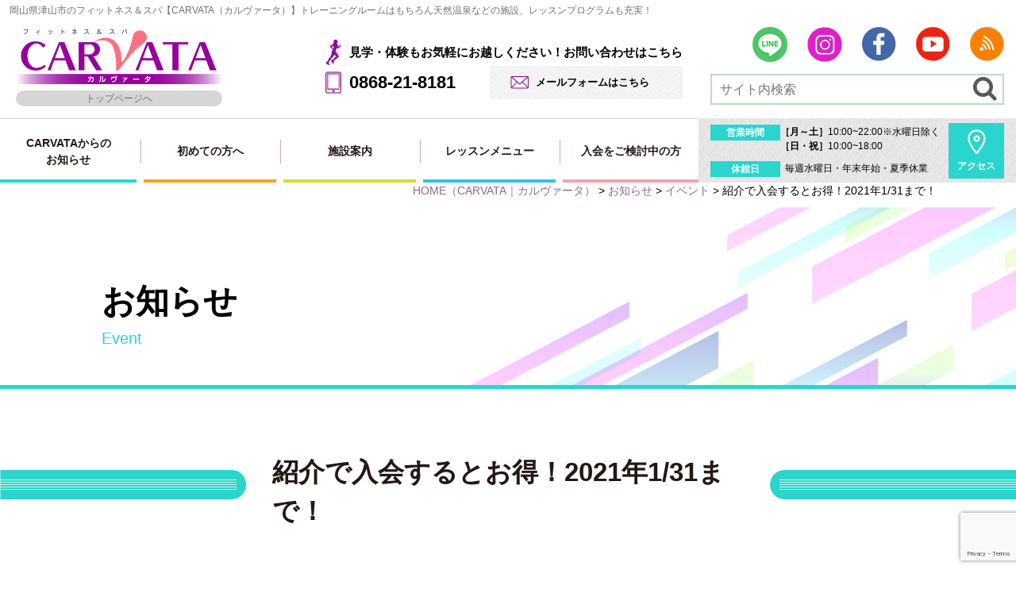

--- FILE ---
content_type: text/html; charset=UTF-8
request_url: https://www.carvata.jp/news/1-31/
body_size: 12642
content:
<!DOCTYPE html>
<html lang="ja">
<head>
<meta charset="UTF-8">
<meta content="IE=edge" http-equiv="X-UA-Compatible">

<meta name="viewport" content="width=device-width,user-scalable=yes,initial-scale=1,maximum-scale=3" />
<title>紹介で入会するとお得！2021年1/31まで！｜イベント｜岡山県津山市のフィットネス＆スパ｜CARVATA（カルヴァータ）</title>

<meta name="description" content="紹介で入会するとお得！2021年1/31まで！のページです。現カルヴァータ会員様からのご紹介で入会をされますと、&nbsp;紹介者様・・・施設利用回数券11回分入会者様・・・入会金半額＋施設利用回数券...">
<meta name="keywords" content="岡山,津山,CARVATA,カルヴァータ,フィットネス,スパ,温泉,サウナ,プール,スタジオ,サロン,ジム,トレーニング,レッスン,ヨガ,ピラティス,ダンス,体操,指定運動療法施設">
<!-- skype電話番号自動変換対策 -->
<meta name="SKYPE_TOOLBAR" content="SKYPE_TOOLBAR_PARSER_COMPATIBLE">
<!-- 番号自動変換対策 -->
<meta name="format-detection" content="telephone=no">

<link rel="pingback" href="https://www.carvata.jp/wp/xmlrpc.php">
<link rel="alternate" type="application/rss+xml" title="岡山県津山市のフィットネス＆スパ｜CARVATA（カルヴァータ） RSS Feed.92" href="https://www.carvata.jp/feed/rss/">
<link rel="alternate" type="application/atom+xml" title="Atom 0.3" href="https://www.carvata.jp/feed/atom/">
<!-- Google tag (gtag.js) -->
<script async src="https://www.googletagmanager.com/gtag/js?id=G-0ZT0CWP7JK"></script>
<script>
  window.dataLayer = window.dataLayer || [];
  function gtag(){dataLayer.push(arguments);}
  gtag('js', new Date());

  gtag('config', 'G-0ZT0CWP7JK');
</script>
<meta name="msvalidate.01" content="96E2E83CDA43169B3D2866C4E90EA7A5" />

<link rel='dns-prefetch' href='//www.google.com' />
<link rel='dns-prefetch' href='//apis.google.com' />
<link rel='dns-prefetch' href='//ajax.googleapis.com' />
<link rel='dns-prefetch' href='//netdna.bootstrapcdn.com' />
<link rel='dns-prefetch' href='//fonts.googleapis.com' />
<link rel='dns-prefetch' href='//s.w.org' />
		<script type="text/javascript">
			window._wpemojiSettings = {"baseUrl":"https:\/\/s.w.org\/images\/core\/emoji\/2.4\/72x72\/","ext":".png","svgUrl":"https:\/\/s.w.org\/images\/core\/emoji\/2.4\/svg\/","svgExt":".svg","source":{"concatemoji":"https:\/\/www.carvata.jp\/wp\/wp-includes\/js\/wp-emoji-release.min.js?ver=4.9.4"}};
			!function(a,b,c){function d(a,b){var c=String.fromCharCode;l.clearRect(0,0,k.width,k.height),l.fillText(c.apply(this,a),0,0);var d=k.toDataURL();l.clearRect(0,0,k.width,k.height),l.fillText(c.apply(this,b),0,0);var e=k.toDataURL();return d===e}function e(a){var b;if(!l||!l.fillText)return!1;switch(l.textBaseline="top",l.font="600 32px Arial",a){case"flag":return!(b=d([55356,56826,55356,56819],[55356,56826,8203,55356,56819]))&&(b=d([55356,57332,56128,56423,56128,56418,56128,56421,56128,56430,56128,56423,56128,56447],[55356,57332,8203,56128,56423,8203,56128,56418,8203,56128,56421,8203,56128,56430,8203,56128,56423,8203,56128,56447]),!b);case"emoji":return b=d([55357,56692,8205,9792,65039],[55357,56692,8203,9792,65039]),!b}return!1}function f(a){var c=b.createElement("script");c.src=a,c.defer=c.type="text/javascript",b.getElementsByTagName("head")[0].appendChild(c)}var g,h,i,j,k=b.createElement("canvas"),l=k.getContext&&k.getContext("2d");for(j=Array("flag","emoji"),c.supports={everything:!0,everythingExceptFlag:!0},i=0;i<j.length;i++)c.supports[j[i]]=e(j[i]),c.supports.everything=c.supports.everything&&c.supports[j[i]],"flag"!==j[i]&&(c.supports.everythingExceptFlag=c.supports.everythingExceptFlag&&c.supports[j[i]]);c.supports.everythingExceptFlag=c.supports.everythingExceptFlag&&!c.supports.flag,c.DOMReady=!1,c.readyCallback=function(){c.DOMReady=!0},c.supports.everything||(h=function(){c.readyCallback()},b.addEventListener?(b.addEventListener("DOMContentLoaded",h,!1),a.addEventListener("load",h,!1)):(a.attachEvent("onload",h),b.attachEvent("onreadystatechange",function(){"complete"===b.readyState&&c.readyCallback()})),g=c.source||{},g.concatemoji?f(g.concatemoji):g.wpemoji&&g.twemoji&&(f(g.twemoji),f(g.wpemoji)))}(window,document,window._wpemojiSettings);
		</script>
		<style type="text/css">
img.wp-smiley,
img.emoji {
	display: inline !important;
	border: none !important;
	box-shadow: none !important;
	height: 1em !important;
	width: 1em !important;
	margin: 0 .07em !important;
	vertical-align: -0.1em !important;
	background: none !important;
	padding: 0 !important;
}
</style>
<link rel='stylesheet' id='wp-pagenavi-css'  href='https://www.carvata.jp/wp/wp-content/plugins/wp-pagenavi/pagenavi-css.css?ver=2.70' type='text/css' media='all' />
<link rel='stylesheet' id='style-css'  href='https://www.carvata.jp/wp/wp-content/themes/rcnt/style.css' type='text/css' media='all' />
<link rel='stylesheet' id='style-parts-css'  href='https://www.carvata.jp/wp/wp-content/themes/rcnt/css/style-parts.css?20260131150327' type='text/css' media='all' />
<link rel='stylesheet' id='mediaqueries-css'  href='https://www.carvata.jp/wp/wp-content/themes/rcnt/css/style-mediaqueries.css?20260131150327' type='text/css' media='all' />
<link rel='stylesheet' id='font-css'  href='//netdna.bootstrapcdn.com/font-awesome/4.7.0/css/font-awesome.min.css?ver=4.7.0' type='text/css' media='all' />
<link rel='stylesheet' id='NotoSanJP-css'  href='//fonts.googleapis.com/earlyaccess/notosansjp.css' type='text/css' media='all' />
<link rel='stylesheet' id='fancybox-css'  href='https://www.carvata.jp/wp/wp-content/plugins/easy-fancybox/fancybox/jquery.fancybox-1.3.8.min.css?ver=1.6.2' type='text/css' media='screen' />
<link rel='https://api.w.org/' href='https://www.carvata.jp/wp-json/' />
<link rel="EditURI" type="application/rsd+xml" title="RSD" href="https://www.carvata.jp/wp/xmlrpc.php?rsd" />
<link rel="wlwmanifest" type="application/wlwmanifest+xml" href="https://www.carvata.jp/wp/wp-includes/wlwmanifest.xml" /> 
<link rel='prev' title='お得な1week体験！カルヴァータで運動してみよう！' href='https://www.carvata.jp/news/1week/' />
<link rel='next' title='コロナに負けるな！Go To Fitness キャンペーン【2021年1/4 (月)～1/31(日)まで】' href='https://www.carvata.jp/news/go-to-fitness-1-31/' />
<meta name="generator" content="WordPress 4.9.4" />
<link rel="canonical" href="https://www.carvata.jp/news/1-31/" />
<link rel='shortlink' href='https://www.carvata.jp/?p=7287' />
<link rel="alternate" type="application/json+oembed" href="https://www.carvata.jp/wp-json/oembed/1.0/embed?url=https%3A%2F%2Fwww.carvata.jp%2Fnews%2F1-31%2F" />
<link rel="alternate" type="text/xml+oembed" href="https://www.carvata.jp/wp-json/oembed/1.0/embed?url=https%3A%2F%2Fwww.carvata.jp%2Fnews%2F1-31%2F&#038;format=xml" />
<link rel="icon" href="https://www.carvata.jp/wp/wp-content/uploads/2018/02/cropped-favicon-32x32.png" sizes="32x32" />
<link rel="icon" href="https://www.carvata.jp/wp/wp-content/uploads/2018/02/cropped-favicon-192x192.png" sizes="192x192" />
<link rel="apple-touch-icon-precomposed" href="https://www.carvata.jp/wp/wp-content/uploads/2018/02/cropped-favicon-180x180.png" />
<meta name="msapplication-TileImage" content="https://www.carvata.jp/wp/wp-content/uploads/2018/02/cropped-favicon-270x270.png" />

<!-- Easy FancyBox 1.6.2 using FancyBox 1.3.8 - RavanH (http://status301.net/wordpress-plugins/easy-fancybox/) -->
<script type="text/javascript">
/* <![CDATA[ */
var fb_timeout = null;
var fb_opts = { 'overlayShow' : true, 'hideOnOverlayClick' : true, 'showCloseButton' : true, 'margin' : 20, 'centerOnScroll' : true, 'enableEscapeButton' : true, 'autoScale' : true };
var easy_fancybox_handler = function(){
	/* IMG */
	var fb_IMG_select = 'a[href*=".jpg"]:not(.nolightbox,li.nolightbox>a), area[href*=".jpg"]:not(.nolightbox), a[href*=".jpeg"]:not(.nolightbox,li.nolightbox>a), area[href*=".jpeg"]:not(.nolightbox), a[href*=".png"]:not(.nolightbox,li.nolightbox>a), area[href*=".png"]:not(.nolightbox), a[href*=".webp"]:not(.nolightbox,li.nolightbox>a), area[href*=".webp"]:not(.nolightbox)';
	jQuery(fb_IMG_select).addClass('fancybox image').attr('rel', 'gallery');
	jQuery('a.fancybox, area.fancybox, li.fancybox a').fancybox( jQuery.extend({}, fb_opts, { 'transitionIn' : 'elastic', 'easingIn' : 'easeOutBack', 'transitionOut' : 'elastic', 'easingOut' : 'easeInBack', 'opacity' : false, 'hideOnContentClick' : false, 'titleShow' : true, 'titlePosition' : 'over', 'titleFromAlt' : true, 'showNavArrows' : true, 'enableKeyboardNav' : true, 'cyclic' : false }) );
	/* YouTube */
	jQuery('a[href*="youtu.be/"], area[href*="youtu.be/"], a[href*="youtube.com/watch"], area[href*="youtube.com/watch"]').not('.nolightbox,li.nolightbox>a').addClass('fancybox-youtube');
	jQuery('a.fancybox-youtube, area.fancybox-youtube, li.fancybox-youtube a').fancybox( jQuery.extend({}, fb_opts, { 'type' : 'iframe', 'width' : 640, 'height' : 360, 'padding' : 0, 'titleShow' : false, 'titlePosition' : 'float', 'titleFromAlt' : true, 'onStart' : function(selectedArray, selectedIndex, selectedOpts) { selectedOpts.href = selectedArray[selectedIndex].href.replace(new RegExp('youtu.be', 'i'), 'www.youtube.com/embed').replace(new RegExp('watch\\?(.*)v=([a-z0-9\_\-]+)(&amp;|&|\\?)?(.*)', 'i'), 'embed/$2?$1$4'); var splitOn = selectedOpts.href.indexOf('?'); var urlParms = ( splitOn > -1 ) ? selectedOpts.href.substring(splitOn) : ""; selectedOpts.allowfullscreen = ( urlParms.indexOf('fs=0') > -1 ) ? false : true } }) );
}
var easy_fancybox_auto = function(){
	/* Auto-click */
	setTimeout(function(){jQuery('#fancybox-auto').trigger('click')},1000);
}
/* ]]> */
</script>


<!-- OGP設定 -->
<meta property="og:title" content="紹介で入会するとお得！2021年1/31まで！" />
<meta property="og:image" content="https://www.carvata.jp/wp/wp-content/themes/rcnt/images/ogp_img.jpg" />
<meta property="fb:app_id" content="290071644680558" />
<meta property="og:type" content="article">
<meta property="og:url" content="https://www.carvata.jp/news/1-31/" />
<meta property="og:site_name" content="紹介で入会するとお得！2021年1/31まで！｜イベント｜岡山県津山市のフィットネス＆スパ｜CARVATA（カルヴァータ）" />
<meta property="og:description" content="岡山県津山市のフィットネス＆スパ【CARVATA（カルヴァータ）】は、あなたの健康と元気をサポートします！トレーニングルーム・天然温泉・プールなどの充実した施設とヨガ・体操などの多彩なレッスンプログラムで、目的に合わせてご利用いただけます。指定運動療法施設に認可されたCARVATAだからできる「痛み改善専門プログラム　からだリセット倶楽部」もぜひご利用ください。" />
<script type="application/ld+json">
{
	"@context":"http://schema.org",
	"@type":"Organization",
	"logo" : "https://www.carvata.jp/wp/wp-content/uploads/2018/02/logo02.png",
	"name" : "フィットネス&スパ　CARVATA（カルヴァータ）",
	"description" : "紹介で入会するとお得！2021年1/31まで！のページです。現カルヴァータ会員様からのご紹介で入会をされますと、&nbsp;紹介者様・・・施設利用回数券11回分入会者様・・・入会金半額＋施設利用回数券...",
	"founder" : "",
	"foundingDate" : "",
	"address" : "〒708-0841 岡山県津山市川崎1756-8",
	"telephone" : "0868-21-8181",
	"faxNumber" : "0868-21-8155",
	"email" : "info@carvata.jp",
	"url" : "https://www.carvata.jp"

}
</script>

</head>
<body id="top" class="post-template-default single single-post postid-7287 single-format-standard wp-custom-logo">
<div id="fb-root"></div>
<script async defer crossorigin="anonymous" src="https://connect.facebook.net/ja_JP/sdk.js#xfbml=1&version=v7.0" nonce="n5FmgYsM"></script>

<header class="hdr" role="banner">

	<!-- スライドメニュー -->
	<div class="tab_und hdr_slidemenu">
		<div class="hdr_slidemenu_logo">
			<div class="logoImg">
				<a href="https://www.carvata.jp/" class="custom-logo-link" rel="home" itemprop="url"><img width="475" height="128" src="https://www.carvata.jp/wp/wp-content/uploads/2018/02/logo02.png" class="custom-logo" alt="岡山県津山市のフィットネス＆スパ｜CARVATA（カルヴァータ）" itemprop="logo" srcset="https://www.carvata.jp/wp/wp-content/uploads/2018/02/logo02.png 475w, https://www.carvata.jp/wp/wp-content/uploads/2018/02/logo02-350x94.png 350w" sizes="(max-width: 475px) 100vw, 475px" /></a>			</div>
			<div class="menuButton_area">
				<span class="menu_bar close">
					<i class="fa fa-2x fa-times"></i>
					<p class="menuTitle">閉じる</p>
				</span>
			</div>
		</div>

		<div class="tab_und">
			<ul class="contact_area u-flex ls-none">
				<li class="contact_area_tel">
					<a href="tel:0868218181">電話する<br>0868-21-8181</a></li>
				<li class="contact_area_web">
					<a href="https://www.carvata.jp/izziruphu8/">お問い合わせ<br>フォーム</a></li>
			</ul>
		</div>

		<div class="hdr_slidemenu_nav_btn01">
			<div class="slidemenu_title">入会をご検討中の方へ</div>
			<ul class="u-flex u-flex-jcsb">
				<li><a href="https://www.carvata.jp/guide/">入会・<br>料金案内</a></li>
				<li><a href="https://www.carvata.jp/entry-application/">入会申込</a></li>
				<li><a href="https://www.carvata.jp/tour-application/">見学・<br>体験申込</a></li>
				<li><a href="https://www.carvata.jp/corporate-member/">法人会員用<br>入会ページ</a></li>
			</ul>
		</div>

		<div class="hdr_slidemenu_nav_btn02">
			<div class="slidemenu_title">CARVATAについて</div>
			<ul class="u-flex u-flex-fww u-flex-jcsb">
				<li><a href="https://www.carvata.jp/beginner/"><span class="f-large">初めての方へ</span></a></li>
				<li><a href="https://www.carvata.jp/program/"><span class="f-large">目的別おすすめプログラム</span></a></li>
				<li><a href="https://www.carvata.jp/facility/">各施設のご案内</a></li>
				<li><a href="https://www.carvata.jp/news/">イベント<br class="sp">お知らせ</a></li>
				<li><a href="https://www.carvata.jp/access/">施設概要<br class="sp">アクセス</a></li>
				<li><a href="https://www.carvata.jp/news/3837/">パーソナル<br class="sp">トレーニング</a></li>
				<li><a href="https://www.carvata.jp/program/?anchor-id=post-2725">テレビ体操</a></li>
			</ul>
		</div>

		<ul class="hdr_slidemenu_nav">
			<li><a href="https://www.carvata.jp/lesson/">レッスンメニュー</a></li>
			<li><a href="https://www.carvata.jp/campaign/">キャンペーン</a></li>
			<li><a href="https://www.carvata.jp/column/">健康コラム</a></li>
			<li><a href="https://www.carvata.jp/staff/">スタッフ紹介</a></li>
			<li><a href="https://www.carvata.jp/member/">会員専用ページ</a></li>
			<li><a href="https://www.carvata.jp/corporate-member/">法人会員用入会ページ</a></li>
			<li><a href="https://www.carvata.jp/izziruphu8/">お問い合わせ</a></li>
			<li><a href="https://www.carvata.jp/news/7934/">採用情報</a></li>
			<li><a href="https://www.carvata.jp/privacy/">プライバシーポリシー</a></li>
			<li><a href="https://www.carvata.jp/_sitemap/">サイトマップ</a></li>
		</ul>
	</div>

	<!-- h1 -->
	<h1>
		<a href="https://www.carvata.jp" class="lnk_color_inherit pc">岡山県津山市のフィットネス＆スパ【CARVATA（カルヴァータ）】トレーニングルームはもちろん天然温泉などの施設、レッスンプログラムも充実！</a>
		<a href="https://www.carvata.jp" class="lnk_color_inherit tab_und_ib">岡山県津山市のフィットネス＆スパ【CARVATA（カルヴァータ）】</a>
	</h1>

	<div class="hdr_wrap hdr_up u-flex">
		<div class="hdr_left">
			<div class="hdr_logo-contact u-flex u-flex-jcsb">

				<!-- ヘッダーロゴ -->
				<div class="headerLogo u-flex u-flex-aic u-flex-jcsb">
					<div class="logoImg">
						<a href="https://www.carvata.jp/" class="custom-logo-link" rel="home" itemprop="url"><img width="475" height="128" src="https://www.carvata.jp/wp/wp-content/uploads/2018/02/logo02.png" class="custom-logo" alt="岡山県津山市のフィットネス＆スパ｜CARVATA（カルヴァータ）" itemprop="logo" srcset="https://www.carvata.jp/wp/wp-content/uploads/2018/02/logo02.png 475w, https://www.carvata.jp/wp/wp-content/uploads/2018/02/logo02-350x94.png 350w" sizes="(max-width: 475px) 100vw, 475px" /></a>												<a href="https://www.carvata.jp" class="to_home">トップページへ</a>
											</div>
					<div class="menuButton_area tab_und center">
						<span class="menu_bar">
							<i class="fa fa-2x fa-bars"></i>
							<p class="menuTitle">メニュー</p>
						</span>
					</div>
				</div>

				<!-- ヘッダーコンタクト -->
				<div class="headerContact pc">
					<p class="headerContact_title">見学・体験もお気軽にお越しください！お問い合わせはこちら</p>
					<div class="hdr_tel-form u-flex u-flex-jcsb">
						<div class="hdr_tel">0868-21-8181</div>
						<div class="hdr_form">
							<a href="https://www.carvata.jp/izziruphu8/">メールフォームはこちら</a>
						</div>
					</div>
				</div>
			</div>
		</div>
		<div class="hdr_right pc">

			<!-- ヘッダーSNS -->
			<ul class="hdr_sns u-flex u-flex-jcfe">
				<li><a href="https://page.line.me/vic8439e?openQrModal=true" target="_blank"><img src="https://www.carvata.jp/wp/wp-content/themes/rcnt/images/icon05.png" alt="LINE"></a></li>
				<li><a href="https://www.instagram.com/jifucarvata/" target="_blank"><img src="https://www.carvata.jp/wp/wp-content/themes/rcnt/images/hdr_icon04.png" alt="instagram"></a></li>
				<li><a href="https://www.facebook.com/fitnessandspa.carvata/" target="_blank"><img src="https://www.carvata.jp/wp/wp-content/themes/rcnt/images/hdr_icon01.jpg" alt="facebook"></a></li>
				<li><a href="https://www.youtube.com/channel/UCjWkQSjYtGuV6WGC-Bak1Hg/videos" target="_blank"><img src="https://www.carvata.jp/wp/wp-content/themes/rcnt/images/hdr_icon02.jpg" alt="YouTube"></a></li>
				<li><img src="https://www.carvata.jp/wp/wp-content/themes/rcnt/images/hdr_icon03.jpg" alt="rss" title="当ウェブサイトではRSS配信を行っています。"></li>
			</ul>

			<!-- ヘッダー検索フォーム -->
			<div class="hdr_search">
				<form method="get" action="https://www.carvata.jp" class="searchBlock" role="search">
					<input type="text" placeholder="サイト内検索" name="s" id="sInput">
					<input type="submit" onClick="void(this.form.submit());return false" id="sSubmit" class="submit" value="検索" />

					<!-- サイト内検索 虫眼鏡マークでない場合は削除　削除する場合はcssの対象箇所も削除！ -->
					<label class="fr l_submit" for="sSubmit"><i class="fa fa-search fa-2x"></i></label>
					<!-- サイト内検索 虫眼鏡マークでない場合は削除 -->
				</form>
			</div>
		</div>
	</div><!-- /.hdr_wrap -->

	<div class="hdr_wrap u-flex pc">
		<div class="hdr_left">

			<!-- ヘッダーナビ -->
			<nav class="hdrNav" role="navigation">
				<ul class="u-flex">
										<li class="navi00"><a href="https://www.carvata.jp">トップページ</a></li>
										<li class="navi01 "><a href="https://www.carvata.jp/news/">CARVATAからの<br>お知らせ</a></li>
					<li class="navi02 "><a href="https://www.carvata.jp/beginner/">初めての方へ</a></li>
					<li class="navi03 "><a href="https://www.carvata.jp/facility/">施設案内</a></li>
					<li class="navi04 "><a href="https://www.carvata.jp/lesson/">レッスンメニュー</a></li>
					<li class="listNav navi05"><a>入会をご検討中の方</a>
							<ul class="listNav-in">
								<li><a href="https://www.carvata.jp/guide/">
									<span class="child_text">入会・料金案内</span>
								</a></li>
								<li><a href="https://www.carvata.jp/entry-application/">
									<span class="child_text">入会申し込み</span>
								</a></li>
								<li><a href="https://www.carvata.jp/tour-application/">
									<span class="child_text">見学・体験の<br class="child_text_line">お申込み</span>
								</a></li>
								<li><a href="https://www.carvata.jp/corporate-member/">
									<span class="child_text">法人会員用<br class="child_text_line">入会ページ</span>
								</a></li>
							</ul>
					</li>
				</ul>
			</nav>
		</div>
		<div class="hdr_right hdr_pic-info u-flex">

			<!-- ヘッダー写真 -->
			<div class="hdr_picture"><img src="https://www.carvata.jp/wp/wp-content/themes/rcnt/images/hdr_img01.png" alt="カルヴァータの外観"></div>

			<!-- ヘッダーインフォ -->
			<div class="hdr_info u-flex u-flex-jcsb">
				<div class="hdrInfo_time-closed">
					<div class="hdrInfo_time u-flex">
						<div class="hdrInfo_title">営業時間</div>
						<div class="hdrInfo_content">
							<p><span class="bold">［月～土］</span>10:00~22:00※水曜日除く<br>
								<span class="bold">［日・祝］</span>10:00~18:00</p>
						</div>
					</div>
					<div class="hdrInfo_closed u-flex">
						<div class="hdrInfo_title">休館日</div>
						<div class="hdrInfo_content">
							<p>毎週水曜日・年末年始・夏季休業</p>
						</div>
					</div>
				</div>
				<div class="access_btn">
					<a href="https://www.carvata.jp/access/">アクセス</a>
				</div>
			</div>
		</div>
	</div><!-- /.hdr_wrap -->
</header>

<!--　▼　お問い合わせ TEL　-->
<div class="tab_und">
    <ul class="contact_area u-flex ls-none">
        <li class="contact_area_tel sp">
            <a href="tel:0868218181">電話する<br>0868-21-8181</a></li>
        <li class="contact_area_web">
            <a href="https://www.carvata.jp/izziruphu8/">お問い合わせ<br class="sp">フォーム</a></li>
    </ul>
</div>


<main class="mct mct-news" role="main">

	<div class="widthBase">	<div class="breadcrumb" itemprop="breadcrumb">
		<!-- Breadcrumb NavXT 6.0.4 -->
<span property="itemListElement" typeof="ListItem"><a property="item" typeof="WebPage" title="HOME（CARVATA｜カルヴァータ）" href="https://www.carvata.jp" class="home"><span property="name">HOME<span class="pc">（CARVATA｜カルヴァータ）</span></span></a><meta property="position" content="1"></span> &gt; <span property="itemListElement" typeof="ListItem"><a property="item" typeof="WebPage" title="お知らせのカテゴリーアーカイブへ移動" href="https://www.carvata.jp/news/" class="taxonomy category"><span property="name">お知らせ</span></a><meta property="position" content="2"></span> &gt; <span property="itemListElement" typeof="ListItem"><a property="item" typeof="WebPage" title="イベントのカテゴリーアーカイブへ移動" href="https://www.carvata.jp/news/event/" class="taxonomy category"><span property="name">イベント</span></a><meta property="position" content="3"></span> &gt; <span property="itemListElement" typeof="ListItem"><span property="name">紹介で入会するとお得！2021年1/31まで！</span><meta property="position" content="4"></span>	</div>
	
	<div class="both"></div></div>

	<header class="pageHeader">
		<h2 class="entry-title">お知らせ<span class="en">event</span></h2>
	</header>

			
		<div id="post-7287" class="post">
		  <h3 class="entry-title title-1-31">紹介で入会するとお得！2021年1/31まで！</h3>
			<div class="widthBase postWrap-1-31">
			    <div class="section">
			        <p>現カルヴァータ会員様からのご紹介で入会をされますと、</p>
<p>&nbsp;</p>
<p><span style="color: #ff0000;"><strong>紹介者様・・・施設利用回数券11回分</strong></span></p>
<p><span style="color: #ff0000;"><strong>入会者様・・・入会金半額＋施設利用回数券11回分</strong></span></p>
<p>&nbsp;</p>
<p>の特典があります！</p>
<p>&nbsp;</p>
<p>なお、通常の紹介入会では、入会者様は入会金半額のみ。</p>
<p><strong>2021年1/31までは入会金半額＋回数券11回分</strong>となっておりますので、お得なこの機会を逃さないように！</p>
<p>&nbsp;</p>
<p>カルヴァ―タで運動を続けられるか自信がない・・・という方でも大丈夫！</p>
<p>1,100円で1週間体験できるプランもありますので、まずは試してみましょう♪</p>
<p>&nbsp;</p>
<p><a href="https://www.carvata.jp/news/1week/"><span style="font-size: 14pt;"><strong>1week体験はコチラ➯</strong></span></a></p>
<p><a href="https://www.carvata.jp/guide/"><span style="font-size: 14pt;"><strong>入会のご案内➯</strong></span></a></p>
<p>&nbsp;</p>
<p><strong>※オンライン相談可能です！</strong></p>
<p>オンライン相談お問い合わせメールアドレス：<a class="fc-lnk-blue" href="mailto:info@carvata.jp">info@carvata.jp</a></p>
<p>「お名前・オンライン相談希望」と入力して送信してください。</p>
<p>&nbsp;</p>
<p>ご不明な点等ございましたら、お気軽にご相談ください。</p>
<p>&nbsp;</p>
<p style="text-align: center;"><span style="font-size: 14pt;"><strong>電話：0868-21-8181</strong></span></p>
<p><a href="https://www.carvata.jp/izziruphu8/"><img class="aligncenter wp-image-4201 size-full" src="https://www.carvata.jp/wp/wp-content/uploads/2019/03/914997d604f4d6db1763c2591f05470f.png" alt="" width="406" height="82" srcset="https://www.carvata.jp/wp/wp-content/uploads/2019/03/914997d604f4d6db1763c2591f05470f.png 406w, https://www.carvata.jp/wp/wp-content/uploads/2019/03/914997d604f4d6db1763c2591f05470f-350x71.png 350w" sizes="(max-width: 406px) 100vw, 406px" /></a></p>			        <div class="both15"></div>
			    </div>
			</div>
		</div>


		<div class="section_conversion">
	<h2 class="section_title"><a href="https://www.carvata.jp">各種お申込み・<br class="sp">お問い合わせはこちら</a></h2>
	<ul class="conversion_btn widthBase02 u-flex u-flex-jcsb">
		<li><a href="https://www.carvata.jp/tour-application/">
			<span class="conversion_shulder">まずはお気軽に体験から！</span>
			<span class="conversion_text">見学・体験のお申込み</span>
		</a></li>
		<li><a href="https://www.carvata.jp/entry-application/">
			<span class="conversion_shulder">ご入会をご希望の方はこちらから！</span>
			<span class="conversion_text">入会申し込み</span>
		</a></li>
		<li><a href="https://www.carvata.jp/izziruphu8/">
			<span class="conversion_shulder">料金などお気軽にご相談ください。</span>
			<span class="conversion_text">お問い合わせフォーム</span>
		</a></li>
	</ul>
	<div class="conversion_tel widthBase center">
		<a href="tel:0868218181">
			<img src="https://www.carvata.jp/wp/wp-content/themes/rcnt/images/mct_btn15_top.png" alt="0868-21-8181" class="tab_over">
			<img src="https://www.carvata.jp/wp/wp-content/themes/rcnt/images/mct_btn15_top_sp.png" alt="0868-21-8181" class="sp">
		</a>
	</div>
	
	<!--▼　sns	-->
	<div class="widthBase">
		<div class="conversionSahre center mt40">
				<img src="https://www.carvata.jp/wp/wp-content/themes/rcnt/images/mct_img_text_con.png" alt="このサイトをすすめたい">
				</div>
				<div class="conversion_sns mb20 mt10 right pc">
				<img src="https://www.carvata.jp/wp/wp-content/themes/rcnt/images/mct_img_sns.png" alt="" class="shareImg">
				<head/><ul class="pc snsBlock">
    <!-- Facebook -->
    <li class="facebook" style="vertical-align: middle; height: 20px">
        <div class="fb-like" data-href="https://www.carvata.jp/news/1-31/" data-width="" data-layout="button_count" data-action="like" data-size="small" data-share="true"></div>
    </li>

    <!-- Twitter -->
    <li class="twitter" style="vertical-align: middle; height: 20px">
        <a href="https://twitter.com/share?ref_src=twsrc%5Etfw" class="twitter-share-button" data-lang="ja" data-show-count="false">Tweet</a>
        <script async src="https://platform.twitter.com/widgets.js" charset="utf-8"></script>
    </li>

    <!-- はてブ -->
    <li class="hatena" style="vertical-align: middle; height: 20px">
        <a href="https://b.hatena.ne.jp/entry/" class="hatena-bookmark-button" data-hatena-bookmark-layout="basic-label" data-hatena-bookmark-lang="ja" title="このエントリーをはてなブックマークに追加"><img src="https://b.st-hatena.com/images/v4/public/entry-button/button-only@2x.png" alt="このエントリーをはてなブックマークに追加" width="20" height="20" style="border: none;"/></a><script type="text/javascript" src="https://b.st-hatena.com/js/bookmark_button.js" charset="utf-8" async="async"></script>
    </li>

    <!-- LINE -->
    <li class="line" style="vertical-align: middle; height: 20px">
        <div class="line-it-button" data-lang="ja" data-type="share-a" data-ver="3" data-url="https://www.carvata.jp/news/1-31/" data-color="default" data-size="small" data-count="false" style="display: none;"></div>
        <script src="https://www.line-website.com/social-plugins/js/thirdparty/loader.min.js" async="async" defer="defer"></script>
    </li>

    <!-- RSS -->
    <li class="rss" title="当ウェブサイトではRSS配信を行っています。" class="sns_rss" style="vertical-align: middle; height: 20px"><i class="fa fa-lg fa-rss-square" ></i></li>
</ul>
<div class="both05"></div>
				</div>
				<div class="tab_und">
				<div class="center mb10">
				<img class="tab_img" src="https://www.carvata.jp/wp/wp-content/themes/rcnt/images/mct_img_sns_sp.png" alt="">
				</div>
				<div class="medium-12 columns">
				<head/><div class="sns">
    <ul class="clearfix small-block-grid-3 large-block-grid-6">

        <!-- Twitter -->
        <li class="twitter">
            <a href="//twitter.com/intent/tweet?url=https://www.carvata.jp/news/1-31/&text=__str_title&tw_p=tweetbutton" target="_blank" id="twitterLink"><i class="fa fa-twitter"></i>&nbsp;Twitter&nbsp;</a>
        </li>
        
        <!-- Facebook -->
        <li class="facebook">
            <a href="//www.facebook.com/sharer.php?src=bm&u=https://www.carvata.jp/news/1-31/" onclick="javascript:window.open(this.href, '', 'menubar=no,toolbar=no,resizable=yes,scrollbars=yes,height=300,width=600');return false;"><i class="fa fa-facebook"></i>&nbsp;Facebook&nbsp;</a>
        </li>
        
        <!-- はてブ -->
        <li class="hatebu">
            <a href="//b.hatena.ne.jp/add?mode=confirm&url=https://www.carvata.jp/news/1-31/" onclick="javascript:window.open(this.href, '', 'menubar=no,toolbar=no,resizable=yes,scrollbars=yes,height=400,width=510');return false;"><i class="fa fa-hatena"></i>&nbsp;はてブ&nbsp;</a>
        </li>
        
        <!--LINE-->
        <li class="line">
            <a href="//line.me/R/msg/text/?https://www.carvata.jp/news/1-31/" target="_blank">LINE</a>
        </li>
    </ul>
</div>
<script>(function(){'use strict';window.addEventListener('load',function(){let title=document.title;let twitterLink=document.getElementById('twitterLink');if(twitterLink){let hrefStr=twitterLink.href.replace('__str_title',title);twitterLink.href=hrefStr;}});})();</script>				</div>
		</div>
	</div>
	<!--▲　sns	-->
	
</div>
	<!--/#mct-->
</main>

<div class="ftr_info">
	<div class="ftr_logo-add widthBase u-flex">
		<div class="ftr_logo">
			<a href="https://www.carvata.jp/" class="custom-logo-link" rel="home" itemprop="url"><img width="475" height="128" src="https://www.carvata.jp/wp/wp-content/uploads/2018/02/logo02.png" class="custom-logo" alt="岡山県津山市のフィットネス＆スパ｜CARVATA（カルヴァータ）" itemprop="logo" srcset="https://www.carvata.jp/wp/wp-content/uploads/2018/02/logo02.png 475w, https://www.carvata.jp/wp/wp-content/uploads/2018/02/logo02-350x94.png 350w" sizes="(max-width: 475px) 100vw, 475px" /></a>		</div>
		<div class="ftr_add">
			<p>〒708-0841 岡山県津山市川崎1756-8　<br class="sp">TEL：<a href="tel:0868218181" class="lnk_color_inherit">0868-21-8181</a>　FAX：0868-21-8155　MAIL：<a href="mailto:info@carvata.jp" class="fc-lnk-blue">info@carvata.jp</a></p>
			<div class="ftr_business-area u-flex">
				<dl class="ftr_business u-flex">
					<dt>事業内容</dt>
					<dd>フィットネス&スパ施設運営・指定運動療法施設</dd>
				</dl>
				<dl class="ftr_area u-flex">
					<dt>営業エリア</dt>
					<dd>岡山県津山市</dd>
				</dl>
			</div>
			<p class="ftr_govern">運営母体：<a href="http://jifu.tch.or.jp/" target="_blank">一般財団法人　津山慈風会</a>　（業務委託先：株式会社LCS）</p>
		</div>
	</div>
	<div class="ftr_map-btn widthBase02 u-flex u-flex-jcsb">
		<div class="ftr_map">
			<div class="section">
				<iframe src="https://www.google.com/maps/embed?pb=!1m18!1m12!1m3!1d3265.678031189678!2d134.0366261156265!3d35.06478797113821!2m3!1f0!2f0!3f0!3m2!1i1024!2i768!4f13.1!3m3!1m2!1s0x355436a29fa72c79%3A0x90f785ab9ea00ec4!2z44Kr44Or44O044Kh44O844K_!5e0!3m2!1sja!2sjp!4v1536193451844" width="800" height="600" frameborder="0" style="border:0" allowfullscreen></iframe>
			</div>
		</div>
		<ul class="ftr_btn u-flex u-flex-jcsb u-flex-fww">
			<li><a href="https://www.carvata.jp/guide/"><span class="inner">入会・料金案内</span><span class="f-small fc-yellow">Guidance</span></a></li>
			<li><a href="https://www.carvata.jp/member/"><span class="inner">会員専用ページ</span><span class="f-small fc-yellow">Members only page</span></a></li>
			<li><a href="https://www.carvata.jp/corporate-member/"><span class="inner">法人会員用<br>入会ページ</span><span class="f-small fc-yellow">Corporate Member</span></a></li>
			<li><a href="https://kenko-nenrei.jp/" target="_blank">
				<span class="img_area"><img src="https://www.carvata.jp/wp/wp-content/themes/rcnt/images/ftr_img01.jpg" alt="健康年齢"></span>
				<span class="text_area"><span class="f-large">カラダの年齢調べませんか？</span>津山中央病院併設【健康管理センター】との連携により、算出可能になりました！</span>
			</a></li>
		</ul>
	</div>
</div>

<div class="ftr_nav">
	<div class="ftr_nav_list widthBase u-flex u-flex-jcsb">
		<dl class="dl01_ftr">
			<dt>CARVATAについて</dt>
			<dd>
				<ul class="ul01_ftr u-flex u-flex-fww">
					<li><a href="https://www.carvata.jp/beginner/">初めての方へ</a></li>
					<li><a href="https://www.carvata.jp/column/">健康コラム</a></li>
					<li><a href="https://www.carvata.jp/campaign/">キャンペーン</a></li>
					<li><a href="https://www.carvata.jp/news/">お知らせ</a></li>
					<li><a href="https://www.carvata.jp/staff/">スタッフ紹介</a></li>
					<li><a href="https://www.carvata.jp/entry-application/">入会申し込み</a></li>
					<li><a href="https://www.carvata.jp/access/">アクセス</a></li>
					<li><a href="https://www.carvata.jp/corporate-member/">法人会員用入会ページ</a></li>
					<li><a href="https://www.carvata.jp/tour-application/">見学・体験申し込み</a></li>
					<li><a href="https://www.carvata.jp/guide/">入会・料金案内</a></li>
					<li><a href="https://www.carvata.jp/izziruphu8/">お問い合わせ</a></li>
					<li><a href="https://www.carvata.jp/member/">会員専用ページ</a></li>
					<li><a href="https://www.carvata.jp/news/7934/">採用情報</a></li>
					<li><a href="https://www.carvata.jp/privacy/">プライバシーポリシー</a></li>
				</ul>
			</dd>
		</dl>
		<dl class="dl01_ftr">
			<dt>レッスンについて</dt>
			<dd>
				<ul class="ul01_ftr">
					<li><a href="https://www.carvata.jp/program/">目的別おすすめプログラム</a></li>
					<li><a href="https://www.carvata.jp/lesson/">レッスンメニュー</a></li>
				</ul>
				<dl class="dl02_ftr">
					<dt><a href="https://www.carvata.jp/lesson/?anchor-id=schedule">レッスンスケジュール</a></dt>
					<dd>
						<ul class="ul02_ftr u-flex u-flex-fww">
							<li><a href="https://www.carvata.jp/lesson/?anchor-id=post-2483">体操</a></li>
							<li><a href="https://www.carvata.jp/lesson/?anchor-id=post-2481">ピラティス</a></li>
<!--							<li><a href="https://www.carvata.jp/lesson/?anchor-id=schedul">エアロビ</a></li>-->
							<li><a href="https://www.carvata.jp/lesson/?anchor-id=post-2475">水中メニュー</a></li>
							<li><a href="https://www.carvata.jp/lesson/?anchor-id=post-2477">ダンス</a></li>
							<li><a href="https://www.carvata.jp/lesson/?anchor-id=post-2479">ヨガ</a></li>
						</ul>
					</dd>
				</dl>
			</dd>
		</dl>
		<dl class="dl01_ftr">
			<dt>施設設備について</dt>
			<dd>
				<ul class="ul01_ftr">
					<li><a href="https://www.carvata.jp/facility/">施設案内</a></li>
				</ul>
				<ul class="ul02_ftr">
					<li><a href="https://www.carvata.jp/hotspring/">天然温泉</a></li>
					<li><a href="https://www.carvata.jp/fitness/">フィットネス</a></li>
				</ul>
			</dd>
		</dl>
	</div>
</div>

<div class="pc_view_button tab_und"><a href="https://www.carvata.jp/news/1-31/?pcview=on" rel="nofollow">PCサイトを表示</a></div>
<footer class="ftr" role="contentinfo">
	<p class="copy"><a href="https://www.carvata.jp/_sitemap/" style="display: inline-block; margin-bottom: 15px;">サイトマップ</a><br><small>&copy; <span itemref="copyrightYear">2018</span> <a href="https://www.carvata.jp/" itemref="copyrightHolder" class="lnk_color_inherit">岡山県津山市のフィットネス＆スパ｜CARVATA（カルヴァータ）</a>
			<br><span class="rcnt">This Website is created by <a href="http://www.rcnt.jp/" target="_blank" class="lnk_color_inherit">株式会社リコネクト</a></span>
		</small></p>
</footer>

<!--<p class="pagetop"><img src="https://www.carvata.jp/wp/wp-content/themes/rcnt/images/pagetop.png" class="pc"><span class="tab_und pagetop_tab"><i class="fa fa-angle-up" aria-hidden="true"></i></span></p>-->
<p class="pagetop"><img src="https://www.carvata.jp/wp/wp-content/themes/rcnt/images/pagetop.png"></p>

<script type='text/javascript' src='https://www.google.com/recaptcha/api.js?render=6LfEDeIZAAAAAAnnOyw1J6yk-73JbbFn75UW8o8L&#038;ver=3.0'></script>
<script type='text/javascript' src='https://apis.google.com/js/plusone.js'></script>
<script type='text/javascript' src='//ajax.googleapis.com/ajax/libs/jquery/1.7.1/jquery.min.js?ver=1.7.1'></script>
<script type='text/javascript' src='https://www.carvata.jp/wp/wp-content/themes/rcnt/js/html5shiv.js'></script>
<script type='text/javascript' src='https://www.carvata.jp/wp/wp-content/themes/rcnt/js/smoothscroll.js'></script>
<script type='text/javascript' src='https://www.carvata.jp/wp/wp-content/themes/rcnt/js/common.js'></script>
<script type='text/javascript' src='https://www.carvata.jp/wp/wp-content/themes/rcnt/js/anchor.js'></script>
<script type='text/javascript' src='https://www.carvata.jp/wp/wp-content/themes/rcnt/js/pagetop.js'></script>
<script type='text/javascript' src='https://www.carvata.jp/wp/wp-content/themes/rcnt/js/popup.js'></script>
<script type='text/javascript' src='https://www.carvata.jp/wp/wp-content/themes/rcnt/js/pcview.js'></script>
<script type='text/javascript' src='https://www.carvata.jp/wp/wp-content/themes/rcnt/js/accordion.js'></script>
<script type='text/javascript' src='https://www.carvata.jp/wp/wp-content/themes/rcnt/js/slideshow.js'></script>
<script type='text/javascript' src='https://www.carvata.jp/wp/wp-content/themes/rcnt/js/slideshow02.js'></script>
<script type='text/javascript' src='https://www.carvata.jp/wp/wp-content/themes/rcnt/js/slideshow03.js'></script>
<script type='text/javascript' src='https://www.carvata.jp/wp/wp-content/themes/rcnt/js/header-menu.js'></script>
<script type='text/javascript' src='https://www.carvata.jp/wp/wp-content/themes/rcnt/js/header-menu-bar.js'></script>
<script type='text/javascript' src='https://www.carvata.jp/wp/wp-includes/js/wp-embed.min.js?ver=4.9.4'></script>
<script type='text/javascript' src='https://www.carvata.jp/wp/wp-content/plugins/easy-fancybox/fancybox/jquery.fancybox-1.3.8.min.js?ver=1.6.2'></script>
<script type='text/javascript' src='https://www.carvata.jp/wp/wp-content/plugins/easy-fancybox/js/jquery.easing.min.js?ver=1.4.0'></script>
<script type='text/javascript' src='https://www.carvata.jp/wp/wp-content/plugins/easy-fancybox/js/jquery.mousewheel.min.js?ver=3.1.13'></script>
<script type="text/javascript">
( function( grecaptcha, sitekey ) {

	var wpcf7recaptcha = {
		execute: function() {
			grecaptcha.execute(
				sitekey,
				{ action: 'homepage' }
			).then( function( token ) {
				var forms = document.getElementsByTagName( 'form' );

				for ( var i = 0; i < forms.length; i++ ) {
					var fields = forms[ i ].getElementsByTagName( 'input' );

					for ( var j = 0; j < fields.length; j++ ) {
						var field = fields[ j ];

						if ( 'g-recaptcha-response' === field.getAttribute( 'name' ) ) {
							field.setAttribute( 'value', token );
							break;
						}
					}
				}
			} );
		}
	};

	grecaptcha.ready( wpcf7recaptcha.execute );

	document.addEventListener( 'wpcf7submit', wpcf7recaptcha.execute, false );

} )( grecaptcha, '6LfEDeIZAAAAAAnnOyw1J6yk-73JbbFn75UW8o8L' );
</script>
<script type="text/javascript">
jQuery(document).on('ready post-load', function(){ jQuery('.nofancybox,a.pin-it-button,a[href*="pinterest.com/pin/create"]').addClass('nolightbox'); });
jQuery(document).on('ready post-load',easy_fancybox_handler);
jQuery(document).on('ready',easy_fancybox_auto);</script>


<script>
(function(){
	'use strict';

	/* 下層h2のアニメーション */
	const title = document.querySelector('h2.entry-title');
	window.addEventListener('load',function(){
		title.classList.add('show');
	});
})();
</script>




<!-- User Heat Tag -->
<script type="text/javascript">
(function(add, cla){window['UserHeatTag']=cla;window[cla]=window[cla]||function(){(window[cla].q=window[cla].q||[]).push(arguments)},window[cla].l=1*new Date();var ul=document.createElement('script');var tag = document.getElementsByTagName('script')[0];ul.async=1;ul.src=add;tag.parentNode.insertBefore(ul,tag);})('//uh.nakanohito.jp/uhj2/uh.js', '_uhtracker');_uhtracker({id:'uhvj1pp6oB'});
</script>
<!-- End User Heat Tag --></body>
</html>


--- FILE ---
content_type: text/html; charset=utf-8
request_url: https://www.google.com/recaptcha/api2/anchor?ar=1&k=6LfEDeIZAAAAAAnnOyw1J6yk-73JbbFn75UW8o8L&co=aHR0cHM6Ly93d3cuY2FydmF0YS5qcDo0NDM.&hl=en&v=N67nZn4AqZkNcbeMu4prBgzg&size=invisible&anchor-ms=20000&execute-ms=30000&cb=f5zilvt9q5k2
body_size: 48607
content:
<!DOCTYPE HTML><html dir="ltr" lang="en"><head><meta http-equiv="Content-Type" content="text/html; charset=UTF-8">
<meta http-equiv="X-UA-Compatible" content="IE=edge">
<title>reCAPTCHA</title>
<style type="text/css">
/* cyrillic-ext */
@font-face {
  font-family: 'Roboto';
  font-style: normal;
  font-weight: 400;
  font-stretch: 100%;
  src: url(//fonts.gstatic.com/s/roboto/v48/KFO7CnqEu92Fr1ME7kSn66aGLdTylUAMa3GUBHMdazTgWw.woff2) format('woff2');
  unicode-range: U+0460-052F, U+1C80-1C8A, U+20B4, U+2DE0-2DFF, U+A640-A69F, U+FE2E-FE2F;
}
/* cyrillic */
@font-face {
  font-family: 'Roboto';
  font-style: normal;
  font-weight: 400;
  font-stretch: 100%;
  src: url(//fonts.gstatic.com/s/roboto/v48/KFO7CnqEu92Fr1ME7kSn66aGLdTylUAMa3iUBHMdazTgWw.woff2) format('woff2');
  unicode-range: U+0301, U+0400-045F, U+0490-0491, U+04B0-04B1, U+2116;
}
/* greek-ext */
@font-face {
  font-family: 'Roboto';
  font-style: normal;
  font-weight: 400;
  font-stretch: 100%;
  src: url(//fonts.gstatic.com/s/roboto/v48/KFO7CnqEu92Fr1ME7kSn66aGLdTylUAMa3CUBHMdazTgWw.woff2) format('woff2');
  unicode-range: U+1F00-1FFF;
}
/* greek */
@font-face {
  font-family: 'Roboto';
  font-style: normal;
  font-weight: 400;
  font-stretch: 100%;
  src: url(//fonts.gstatic.com/s/roboto/v48/KFO7CnqEu92Fr1ME7kSn66aGLdTylUAMa3-UBHMdazTgWw.woff2) format('woff2');
  unicode-range: U+0370-0377, U+037A-037F, U+0384-038A, U+038C, U+038E-03A1, U+03A3-03FF;
}
/* math */
@font-face {
  font-family: 'Roboto';
  font-style: normal;
  font-weight: 400;
  font-stretch: 100%;
  src: url(//fonts.gstatic.com/s/roboto/v48/KFO7CnqEu92Fr1ME7kSn66aGLdTylUAMawCUBHMdazTgWw.woff2) format('woff2');
  unicode-range: U+0302-0303, U+0305, U+0307-0308, U+0310, U+0312, U+0315, U+031A, U+0326-0327, U+032C, U+032F-0330, U+0332-0333, U+0338, U+033A, U+0346, U+034D, U+0391-03A1, U+03A3-03A9, U+03B1-03C9, U+03D1, U+03D5-03D6, U+03F0-03F1, U+03F4-03F5, U+2016-2017, U+2034-2038, U+203C, U+2040, U+2043, U+2047, U+2050, U+2057, U+205F, U+2070-2071, U+2074-208E, U+2090-209C, U+20D0-20DC, U+20E1, U+20E5-20EF, U+2100-2112, U+2114-2115, U+2117-2121, U+2123-214F, U+2190, U+2192, U+2194-21AE, U+21B0-21E5, U+21F1-21F2, U+21F4-2211, U+2213-2214, U+2216-22FF, U+2308-230B, U+2310, U+2319, U+231C-2321, U+2336-237A, U+237C, U+2395, U+239B-23B7, U+23D0, U+23DC-23E1, U+2474-2475, U+25AF, U+25B3, U+25B7, U+25BD, U+25C1, U+25CA, U+25CC, U+25FB, U+266D-266F, U+27C0-27FF, U+2900-2AFF, U+2B0E-2B11, U+2B30-2B4C, U+2BFE, U+3030, U+FF5B, U+FF5D, U+1D400-1D7FF, U+1EE00-1EEFF;
}
/* symbols */
@font-face {
  font-family: 'Roboto';
  font-style: normal;
  font-weight: 400;
  font-stretch: 100%;
  src: url(//fonts.gstatic.com/s/roboto/v48/KFO7CnqEu92Fr1ME7kSn66aGLdTylUAMaxKUBHMdazTgWw.woff2) format('woff2');
  unicode-range: U+0001-000C, U+000E-001F, U+007F-009F, U+20DD-20E0, U+20E2-20E4, U+2150-218F, U+2190, U+2192, U+2194-2199, U+21AF, U+21E6-21F0, U+21F3, U+2218-2219, U+2299, U+22C4-22C6, U+2300-243F, U+2440-244A, U+2460-24FF, U+25A0-27BF, U+2800-28FF, U+2921-2922, U+2981, U+29BF, U+29EB, U+2B00-2BFF, U+4DC0-4DFF, U+FFF9-FFFB, U+10140-1018E, U+10190-1019C, U+101A0, U+101D0-101FD, U+102E0-102FB, U+10E60-10E7E, U+1D2C0-1D2D3, U+1D2E0-1D37F, U+1F000-1F0FF, U+1F100-1F1AD, U+1F1E6-1F1FF, U+1F30D-1F30F, U+1F315, U+1F31C, U+1F31E, U+1F320-1F32C, U+1F336, U+1F378, U+1F37D, U+1F382, U+1F393-1F39F, U+1F3A7-1F3A8, U+1F3AC-1F3AF, U+1F3C2, U+1F3C4-1F3C6, U+1F3CA-1F3CE, U+1F3D4-1F3E0, U+1F3ED, U+1F3F1-1F3F3, U+1F3F5-1F3F7, U+1F408, U+1F415, U+1F41F, U+1F426, U+1F43F, U+1F441-1F442, U+1F444, U+1F446-1F449, U+1F44C-1F44E, U+1F453, U+1F46A, U+1F47D, U+1F4A3, U+1F4B0, U+1F4B3, U+1F4B9, U+1F4BB, U+1F4BF, U+1F4C8-1F4CB, U+1F4D6, U+1F4DA, U+1F4DF, U+1F4E3-1F4E6, U+1F4EA-1F4ED, U+1F4F7, U+1F4F9-1F4FB, U+1F4FD-1F4FE, U+1F503, U+1F507-1F50B, U+1F50D, U+1F512-1F513, U+1F53E-1F54A, U+1F54F-1F5FA, U+1F610, U+1F650-1F67F, U+1F687, U+1F68D, U+1F691, U+1F694, U+1F698, U+1F6AD, U+1F6B2, U+1F6B9-1F6BA, U+1F6BC, U+1F6C6-1F6CF, U+1F6D3-1F6D7, U+1F6E0-1F6EA, U+1F6F0-1F6F3, U+1F6F7-1F6FC, U+1F700-1F7FF, U+1F800-1F80B, U+1F810-1F847, U+1F850-1F859, U+1F860-1F887, U+1F890-1F8AD, U+1F8B0-1F8BB, U+1F8C0-1F8C1, U+1F900-1F90B, U+1F93B, U+1F946, U+1F984, U+1F996, U+1F9E9, U+1FA00-1FA6F, U+1FA70-1FA7C, U+1FA80-1FA89, U+1FA8F-1FAC6, U+1FACE-1FADC, U+1FADF-1FAE9, U+1FAF0-1FAF8, U+1FB00-1FBFF;
}
/* vietnamese */
@font-face {
  font-family: 'Roboto';
  font-style: normal;
  font-weight: 400;
  font-stretch: 100%;
  src: url(//fonts.gstatic.com/s/roboto/v48/KFO7CnqEu92Fr1ME7kSn66aGLdTylUAMa3OUBHMdazTgWw.woff2) format('woff2');
  unicode-range: U+0102-0103, U+0110-0111, U+0128-0129, U+0168-0169, U+01A0-01A1, U+01AF-01B0, U+0300-0301, U+0303-0304, U+0308-0309, U+0323, U+0329, U+1EA0-1EF9, U+20AB;
}
/* latin-ext */
@font-face {
  font-family: 'Roboto';
  font-style: normal;
  font-weight: 400;
  font-stretch: 100%;
  src: url(//fonts.gstatic.com/s/roboto/v48/KFO7CnqEu92Fr1ME7kSn66aGLdTylUAMa3KUBHMdazTgWw.woff2) format('woff2');
  unicode-range: U+0100-02BA, U+02BD-02C5, U+02C7-02CC, U+02CE-02D7, U+02DD-02FF, U+0304, U+0308, U+0329, U+1D00-1DBF, U+1E00-1E9F, U+1EF2-1EFF, U+2020, U+20A0-20AB, U+20AD-20C0, U+2113, U+2C60-2C7F, U+A720-A7FF;
}
/* latin */
@font-face {
  font-family: 'Roboto';
  font-style: normal;
  font-weight: 400;
  font-stretch: 100%;
  src: url(//fonts.gstatic.com/s/roboto/v48/KFO7CnqEu92Fr1ME7kSn66aGLdTylUAMa3yUBHMdazQ.woff2) format('woff2');
  unicode-range: U+0000-00FF, U+0131, U+0152-0153, U+02BB-02BC, U+02C6, U+02DA, U+02DC, U+0304, U+0308, U+0329, U+2000-206F, U+20AC, U+2122, U+2191, U+2193, U+2212, U+2215, U+FEFF, U+FFFD;
}
/* cyrillic-ext */
@font-face {
  font-family: 'Roboto';
  font-style: normal;
  font-weight: 500;
  font-stretch: 100%;
  src: url(//fonts.gstatic.com/s/roboto/v48/KFO7CnqEu92Fr1ME7kSn66aGLdTylUAMa3GUBHMdazTgWw.woff2) format('woff2');
  unicode-range: U+0460-052F, U+1C80-1C8A, U+20B4, U+2DE0-2DFF, U+A640-A69F, U+FE2E-FE2F;
}
/* cyrillic */
@font-face {
  font-family: 'Roboto';
  font-style: normal;
  font-weight: 500;
  font-stretch: 100%;
  src: url(//fonts.gstatic.com/s/roboto/v48/KFO7CnqEu92Fr1ME7kSn66aGLdTylUAMa3iUBHMdazTgWw.woff2) format('woff2');
  unicode-range: U+0301, U+0400-045F, U+0490-0491, U+04B0-04B1, U+2116;
}
/* greek-ext */
@font-face {
  font-family: 'Roboto';
  font-style: normal;
  font-weight: 500;
  font-stretch: 100%;
  src: url(//fonts.gstatic.com/s/roboto/v48/KFO7CnqEu92Fr1ME7kSn66aGLdTylUAMa3CUBHMdazTgWw.woff2) format('woff2');
  unicode-range: U+1F00-1FFF;
}
/* greek */
@font-face {
  font-family: 'Roboto';
  font-style: normal;
  font-weight: 500;
  font-stretch: 100%;
  src: url(//fonts.gstatic.com/s/roboto/v48/KFO7CnqEu92Fr1ME7kSn66aGLdTylUAMa3-UBHMdazTgWw.woff2) format('woff2');
  unicode-range: U+0370-0377, U+037A-037F, U+0384-038A, U+038C, U+038E-03A1, U+03A3-03FF;
}
/* math */
@font-face {
  font-family: 'Roboto';
  font-style: normal;
  font-weight: 500;
  font-stretch: 100%;
  src: url(//fonts.gstatic.com/s/roboto/v48/KFO7CnqEu92Fr1ME7kSn66aGLdTylUAMawCUBHMdazTgWw.woff2) format('woff2');
  unicode-range: U+0302-0303, U+0305, U+0307-0308, U+0310, U+0312, U+0315, U+031A, U+0326-0327, U+032C, U+032F-0330, U+0332-0333, U+0338, U+033A, U+0346, U+034D, U+0391-03A1, U+03A3-03A9, U+03B1-03C9, U+03D1, U+03D5-03D6, U+03F0-03F1, U+03F4-03F5, U+2016-2017, U+2034-2038, U+203C, U+2040, U+2043, U+2047, U+2050, U+2057, U+205F, U+2070-2071, U+2074-208E, U+2090-209C, U+20D0-20DC, U+20E1, U+20E5-20EF, U+2100-2112, U+2114-2115, U+2117-2121, U+2123-214F, U+2190, U+2192, U+2194-21AE, U+21B0-21E5, U+21F1-21F2, U+21F4-2211, U+2213-2214, U+2216-22FF, U+2308-230B, U+2310, U+2319, U+231C-2321, U+2336-237A, U+237C, U+2395, U+239B-23B7, U+23D0, U+23DC-23E1, U+2474-2475, U+25AF, U+25B3, U+25B7, U+25BD, U+25C1, U+25CA, U+25CC, U+25FB, U+266D-266F, U+27C0-27FF, U+2900-2AFF, U+2B0E-2B11, U+2B30-2B4C, U+2BFE, U+3030, U+FF5B, U+FF5D, U+1D400-1D7FF, U+1EE00-1EEFF;
}
/* symbols */
@font-face {
  font-family: 'Roboto';
  font-style: normal;
  font-weight: 500;
  font-stretch: 100%;
  src: url(//fonts.gstatic.com/s/roboto/v48/KFO7CnqEu92Fr1ME7kSn66aGLdTylUAMaxKUBHMdazTgWw.woff2) format('woff2');
  unicode-range: U+0001-000C, U+000E-001F, U+007F-009F, U+20DD-20E0, U+20E2-20E4, U+2150-218F, U+2190, U+2192, U+2194-2199, U+21AF, U+21E6-21F0, U+21F3, U+2218-2219, U+2299, U+22C4-22C6, U+2300-243F, U+2440-244A, U+2460-24FF, U+25A0-27BF, U+2800-28FF, U+2921-2922, U+2981, U+29BF, U+29EB, U+2B00-2BFF, U+4DC0-4DFF, U+FFF9-FFFB, U+10140-1018E, U+10190-1019C, U+101A0, U+101D0-101FD, U+102E0-102FB, U+10E60-10E7E, U+1D2C0-1D2D3, U+1D2E0-1D37F, U+1F000-1F0FF, U+1F100-1F1AD, U+1F1E6-1F1FF, U+1F30D-1F30F, U+1F315, U+1F31C, U+1F31E, U+1F320-1F32C, U+1F336, U+1F378, U+1F37D, U+1F382, U+1F393-1F39F, U+1F3A7-1F3A8, U+1F3AC-1F3AF, U+1F3C2, U+1F3C4-1F3C6, U+1F3CA-1F3CE, U+1F3D4-1F3E0, U+1F3ED, U+1F3F1-1F3F3, U+1F3F5-1F3F7, U+1F408, U+1F415, U+1F41F, U+1F426, U+1F43F, U+1F441-1F442, U+1F444, U+1F446-1F449, U+1F44C-1F44E, U+1F453, U+1F46A, U+1F47D, U+1F4A3, U+1F4B0, U+1F4B3, U+1F4B9, U+1F4BB, U+1F4BF, U+1F4C8-1F4CB, U+1F4D6, U+1F4DA, U+1F4DF, U+1F4E3-1F4E6, U+1F4EA-1F4ED, U+1F4F7, U+1F4F9-1F4FB, U+1F4FD-1F4FE, U+1F503, U+1F507-1F50B, U+1F50D, U+1F512-1F513, U+1F53E-1F54A, U+1F54F-1F5FA, U+1F610, U+1F650-1F67F, U+1F687, U+1F68D, U+1F691, U+1F694, U+1F698, U+1F6AD, U+1F6B2, U+1F6B9-1F6BA, U+1F6BC, U+1F6C6-1F6CF, U+1F6D3-1F6D7, U+1F6E0-1F6EA, U+1F6F0-1F6F3, U+1F6F7-1F6FC, U+1F700-1F7FF, U+1F800-1F80B, U+1F810-1F847, U+1F850-1F859, U+1F860-1F887, U+1F890-1F8AD, U+1F8B0-1F8BB, U+1F8C0-1F8C1, U+1F900-1F90B, U+1F93B, U+1F946, U+1F984, U+1F996, U+1F9E9, U+1FA00-1FA6F, U+1FA70-1FA7C, U+1FA80-1FA89, U+1FA8F-1FAC6, U+1FACE-1FADC, U+1FADF-1FAE9, U+1FAF0-1FAF8, U+1FB00-1FBFF;
}
/* vietnamese */
@font-face {
  font-family: 'Roboto';
  font-style: normal;
  font-weight: 500;
  font-stretch: 100%;
  src: url(//fonts.gstatic.com/s/roboto/v48/KFO7CnqEu92Fr1ME7kSn66aGLdTylUAMa3OUBHMdazTgWw.woff2) format('woff2');
  unicode-range: U+0102-0103, U+0110-0111, U+0128-0129, U+0168-0169, U+01A0-01A1, U+01AF-01B0, U+0300-0301, U+0303-0304, U+0308-0309, U+0323, U+0329, U+1EA0-1EF9, U+20AB;
}
/* latin-ext */
@font-face {
  font-family: 'Roboto';
  font-style: normal;
  font-weight: 500;
  font-stretch: 100%;
  src: url(//fonts.gstatic.com/s/roboto/v48/KFO7CnqEu92Fr1ME7kSn66aGLdTylUAMa3KUBHMdazTgWw.woff2) format('woff2');
  unicode-range: U+0100-02BA, U+02BD-02C5, U+02C7-02CC, U+02CE-02D7, U+02DD-02FF, U+0304, U+0308, U+0329, U+1D00-1DBF, U+1E00-1E9F, U+1EF2-1EFF, U+2020, U+20A0-20AB, U+20AD-20C0, U+2113, U+2C60-2C7F, U+A720-A7FF;
}
/* latin */
@font-face {
  font-family: 'Roboto';
  font-style: normal;
  font-weight: 500;
  font-stretch: 100%;
  src: url(//fonts.gstatic.com/s/roboto/v48/KFO7CnqEu92Fr1ME7kSn66aGLdTylUAMa3yUBHMdazQ.woff2) format('woff2');
  unicode-range: U+0000-00FF, U+0131, U+0152-0153, U+02BB-02BC, U+02C6, U+02DA, U+02DC, U+0304, U+0308, U+0329, U+2000-206F, U+20AC, U+2122, U+2191, U+2193, U+2212, U+2215, U+FEFF, U+FFFD;
}
/* cyrillic-ext */
@font-face {
  font-family: 'Roboto';
  font-style: normal;
  font-weight: 900;
  font-stretch: 100%;
  src: url(//fonts.gstatic.com/s/roboto/v48/KFO7CnqEu92Fr1ME7kSn66aGLdTylUAMa3GUBHMdazTgWw.woff2) format('woff2');
  unicode-range: U+0460-052F, U+1C80-1C8A, U+20B4, U+2DE0-2DFF, U+A640-A69F, U+FE2E-FE2F;
}
/* cyrillic */
@font-face {
  font-family: 'Roboto';
  font-style: normal;
  font-weight: 900;
  font-stretch: 100%;
  src: url(//fonts.gstatic.com/s/roboto/v48/KFO7CnqEu92Fr1ME7kSn66aGLdTylUAMa3iUBHMdazTgWw.woff2) format('woff2');
  unicode-range: U+0301, U+0400-045F, U+0490-0491, U+04B0-04B1, U+2116;
}
/* greek-ext */
@font-face {
  font-family: 'Roboto';
  font-style: normal;
  font-weight: 900;
  font-stretch: 100%;
  src: url(//fonts.gstatic.com/s/roboto/v48/KFO7CnqEu92Fr1ME7kSn66aGLdTylUAMa3CUBHMdazTgWw.woff2) format('woff2');
  unicode-range: U+1F00-1FFF;
}
/* greek */
@font-face {
  font-family: 'Roboto';
  font-style: normal;
  font-weight: 900;
  font-stretch: 100%;
  src: url(//fonts.gstatic.com/s/roboto/v48/KFO7CnqEu92Fr1ME7kSn66aGLdTylUAMa3-UBHMdazTgWw.woff2) format('woff2');
  unicode-range: U+0370-0377, U+037A-037F, U+0384-038A, U+038C, U+038E-03A1, U+03A3-03FF;
}
/* math */
@font-face {
  font-family: 'Roboto';
  font-style: normal;
  font-weight: 900;
  font-stretch: 100%;
  src: url(//fonts.gstatic.com/s/roboto/v48/KFO7CnqEu92Fr1ME7kSn66aGLdTylUAMawCUBHMdazTgWw.woff2) format('woff2');
  unicode-range: U+0302-0303, U+0305, U+0307-0308, U+0310, U+0312, U+0315, U+031A, U+0326-0327, U+032C, U+032F-0330, U+0332-0333, U+0338, U+033A, U+0346, U+034D, U+0391-03A1, U+03A3-03A9, U+03B1-03C9, U+03D1, U+03D5-03D6, U+03F0-03F1, U+03F4-03F5, U+2016-2017, U+2034-2038, U+203C, U+2040, U+2043, U+2047, U+2050, U+2057, U+205F, U+2070-2071, U+2074-208E, U+2090-209C, U+20D0-20DC, U+20E1, U+20E5-20EF, U+2100-2112, U+2114-2115, U+2117-2121, U+2123-214F, U+2190, U+2192, U+2194-21AE, U+21B0-21E5, U+21F1-21F2, U+21F4-2211, U+2213-2214, U+2216-22FF, U+2308-230B, U+2310, U+2319, U+231C-2321, U+2336-237A, U+237C, U+2395, U+239B-23B7, U+23D0, U+23DC-23E1, U+2474-2475, U+25AF, U+25B3, U+25B7, U+25BD, U+25C1, U+25CA, U+25CC, U+25FB, U+266D-266F, U+27C0-27FF, U+2900-2AFF, U+2B0E-2B11, U+2B30-2B4C, U+2BFE, U+3030, U+FF5B, U+FF5D, U+1D400-1D7FF, U+1EE00-1EEFF;
}
/* symbols */
@font-face {
  font-family: 'Roboto';
  font-style: normal;
  font-weight: 900;
  font-stretch: 100%;
  src: url(//fonts.gstatic.com/s/roboto/v48/KFO7CnqEu92Fr1ME7kSn66aGLdTylUAMaxKUBHMdazTgWw.woff2) format('woff2');
  unicode-range: U+0001-000C, U+000E-001F, U+007F-009F, U+20DD-20E0, U+20E2-20E4, U+2150-218F, U+2190, U+2192, U+2194-2199, U+21AF, U+21E6-21F0, U+21F3, U+2218-2219, U+2299, U+22C4-22C6, U+2300-243F, U+2440-244A, U+2460-24FF, U+25A0-27BF, U+2800-28FF, U+2921-2922, U+2981, U+29BF, U+29EB, U+2B00-2BFF, U+4DC0-4DFF, U+FFF9-FFFB, U+10140-1018E, U+10190-1019C, U+101A0, U+101D0-101FD, U+102E0-102FB, U+10E60-10E7E, U+1D2C0-1D2D3, U+1D2E0-1D37F, U+1F000-1F0FF, U+1F100-1F1AD, U+1F1E6-1F1FF, U+1F30D-1F30F, U+1F315, U+1F31C, U+1F31E, U+1F320-1F32C, U+1F336, U+1F378, U+1F37D, U+1F382, U+1F393-1F39F, U+1F3A7-1F3A8, U+1F3AC-1F3AF, U+1F3C2, U+1F3C4-1F3C6, U+1F3CA-1F3CE, U+1F3D4-1F3E0, U+1F3ED, U+1F3F1-1F3F3, U+1F3F5-1F3F7, U+1F408, U+1F415, U+1F41F, U+1F426, U+1F43F, U+1F441-1F442, U+1F444, U+1F446-1F449, U+1F44C-1F44E, U+1F453, U+1F46A, U+1F47D, U+1F4A3, U+1F4B0, U+1F4B3, U+1F4B9, U+1F4BB, U+1F4BF, U+1F4C8-1F4CB, U+1F4D6, U+1F4DA, U+1F4DF, U+1F4E3-1F4E6, U+1F4EA-1F4ED, U+1F4F7, U+1F4F9-1F4FB, U+1F4FD-1F4FE, U+1F503, U+1F507-1F50B, U+1F50D, U+1F512-1F513, U+1F53E-1F54A, U+1F54F-1F5FA, U+1F610, U+1F650-1F67F, U+1F687, U+1F68D, U+1F691, U+1F694, U+1F698, U+1F6AD, U+1F6B2, U+1F6B9-1F6BA, U+1F6BC, U+1F6C6-1F6CF, U+1F6D3-1F6D7, U+1F6E0-1F6EA, U+1F6F0-1F6F3, U+1F6F7-1F6FC, U+1F700-1F7FF, U+1F800-1F80B, U+1F810-1F847, U+1F850-1F859, U+1F860-1F887, U+1F890-1F8AD, U+1F8B0-1F8BB, U+1F8C0-1F8C1, U+1F900-1F90B, U+1F93B, U+1F946, U+1F984, U+1F996, U+1F9E9, U+1FA00-1FA6F, U+1FA70-1FA7C, U+1FA80-1FA89, U+1FA8F-1FAC6, U+1FACE-1FADC, U+1FADF-1FAE9, U+1FAF0-1FAF8, U+1FB00-1FBFF;
}
/* vietnamese */
@font-face {
  font-family: 'Roboto';
  font-style: normal;
  font-weight: 900;
  font-stretch: 100%;
  src: url(//fonts.gstatic.com/s/roboto/v48/KFO7CnqEu92Fr1ME7kSn66aGLdTylUAMa3OUBHMdazTgWw.woff2) format('woff2');
  unicode-range: U+0102-0103, U+0110-0111, U+0128-0129, U+0168-0169, U+01A0-01A1, U+01AF-01B0, U+0300-0301, U+0303-0304, U+0308-0309, U+0323, U+0329, U+1EA0-1EF9, U+20AB;
}
/* latin-ext */
@font-face {
  font-family: 'Roboto';
  font-style: normal;
  font-weight: 900;
  font-stretch: 100%;
  src: url(//fonts.gstatic.com/s/roboto/v48/KFO7CnqEu92Fr1ME7kSn66aGLdTylUAMa3KUBHMdazTgWw.woff2) format('woff2');
  unicode-range: U+0100-02BA, U+02BD-02C5, U+02C7-02CC, U+02CE-02D7, U+02DD-02FF, U+0304, U+0308, U+0329, U+1D00-1DBF, U+1E00-1E9F, U+1EF2-1EFF, U+2020, U+20A0-20AB, U+20AD-20C0, U+2113, U+2C60-2C7F, U+A720-A7FF;
}
/* latin */
@font-face {
  font-family: 'Roboto';
  font-style: normal;
  font-weight: 900;
  font-stretch: 100%;
  src: url(//fonts.gstatic.com/s/roboto/v48/KFO7CnqEu92Fr1ME7kSn66aGLdTylUAMa3yUBHMdazQ.woff2) format('woff2');
  unicode-range: U+0000-00FF, U+0131, U+0152-0153, U+02BB-02BC, U+02C6, U+02DA, U+02DC, U+0304, U+0308, U+0329, U+2000-206F, U+20AC, U+2122, U+2191, U+2193, U+2212, U+2215, U+FEFF, U+FFFD;
}

</style>
<link rel="stylesheet" type="text/css" href="https://www.gstatic.com/recaptcha/releases/N67nZn4AqZkNcbeMu4prBgzg/styles__ltr.css">
<script nonce="ql5NnB43gnrvnSF1Fae68g" type="text/javascript">window['__recaptcha_api'] = 'https://www.google.com/recaptcha/api2/';</script>
<script type="text/javascript" src="https://www.gstatic.com/recaptcha/releases/N67nZn4AqZkNcbeMu4prBgzg/recaptcha__en.js" nonce="ql5NnB43gnrvnSF1Fae68g">
      
    </script></head>
<body><div id="rc-anchor-alert" class="rc-anchor-alert"></div>
<input type="hidden" id="recaptcha-token" value="[base64]">
<script type="text/javascript" nonce="ql5NnB43gnrvnSF1Fae68g">
      recaptcha.anchor.Main.init("[\x22ainput\x22,[\x22bgdata\x22,\x22\x22,\[base64]/[base64]/[base64]/[base64]/[base64]/[base64]/KGcoTywyNTMsTy5PKSxVRyhPLEMpKTpnKE8sMjUzLEMpLE8pKSxsKSksTykpfSxieT1mdW5jdGlvbihDLE8sdSxsKXtmb3IobD0odT1SKEMpLDApO08+MDtPLS0pbD1sPDw4fFooQyk7ZyhDLHUsbCl9LFVHPWZ1bmN0aW9uKEMsTyl7Qy5pLmxlbmd0aD4xMDQ/[base64]/[base64]/[base64]/[base64]/[base64]/[base64]/[base64]\\u003d\x22,\[base64]\\u003d\x22,\x22w4zCisOgbMOlHQPDr2pGwo/CssKDY2RWw47CmHYHw4LCgkbDp8KhwqoJKcK/[base64]/OVbDqxYmW2TDpsKQQ1x8wqd2w5tywpMRwoVhUMK2BMO/w6oDwoQDG8KxfMOqwrcLw7HDs35BwoxgwrnDh8K0w7XCug9rw7bCjcO9LcKQw4/CucOZw5MAVDkLAsOLQsOcEhMDwrAyE8OkwojDmw86NjnCh8KowpB7KsK0RmfDtcKaIWxqwrxQw5bDkETCtn1QBjDCicK+JcKOwqEYZAJEBQ4FS8K0w6lsOMOFPcKNRSJKw5PDv8KbwqYKCnrCvhnCocK1ODR/XsK+LCHCn3XCiE1oQRg3w67Cp8KDwofCg3PDicOrwpImKMKVw73CmnjCsMKPYcK4w7sGFsKRwpvDo17DnSbCisK8wovCkQXDosK9ecO4w6fCrlUoFsKXwqF/YsO9ZC9kf8Kcw6olwpxUw73Dm3MuwobDknpFd3cfLMKxDhk0CFTDhWZMXzdCJCc1ZCXDlQ3DsRHCjDrCpMKgOxDDsj3Do0Jrw5HDkT0mwoc/[base64]/DlwzDisOCwojDi8Onw6LDrj/Dsx8Aw4rCnwbDh2cJw7TCnMKIacKJw5LDqcO4w58ewoNiw4/Cm0oww5dSw4Z7ZcKBwp/Du8O8OMK9wqrCkxnChsKzwovCiMKOdGrCo8O+w4cEw5Zlw6E5w5Yjw77DsVnCvsKuw5zDj8KBw6rDgcONw5dpwrnDhBjDuSkzwrvDkALCvcOgBQdseinDknbCjEogP2pNw6bCkMKlwrLDtMKHBcOpLjwGw7x/w7Bgw7rDg8K2w4wXHMOxdFsDHsOVw5cbw6wLcQNZw58iCMOzw5gvw6fCk8KEw5cfw53DgcOmYsOjBsKVfMKMw4/[base64]/[base64]/UcKPT8Kxw5cxwp5BIT3ChTzDrsKPWcKjdBk1w6xJRcKNSx3CihwMYMOJN8KyWcKhQ8O0w47DlsKBw7XCgsKGDcORb8Oow4/CqAIzwrjDgBTDqsK1Q2vCgVQYBsOhVMOAwoHDuSQKesKAEsOEw55tccOmSjAmXnLCrz9QwrrDuMKKw7EmwqpFPVdtKWLCgRHDnMOmw4ciazdbw63DpE7DpHhsNi47VMKsw44OAgEoCcOBw63CnsOoVcK+w5pDH0IlIsOTw6E3OsKMw63DksOwXMO1MgB6wqzDhF/DvsOgBAzDqMODcEUZw7zDiVPDiGvDi1U9wrNjwqQEw4dYwpbCjyzChwfDjiZOw70Tw4YEw6PDkcK9wpbCscOGGG/Dm8O4byYhw4VzwqBJwqd6w4knFl1Vw6vDjMOnw57Cv8K0wrFYXktawo9bUHHCsMOUwr7ChcK6wo4/w4A+D15iGAlYQWR7w6tiwrXCu8KwwqbCqCzDlMKew57Dt1BLw6tBw41bw7jDkAnDocKEw4jCrcOGw5rCkzsZdsKie8K7w5F7aMKRwoPDucO1KMOvG8KVwozCk1kMw5Vqw5PDssKtCMO1OEnCj8O/wpFnw47DtsOVw7fDgVABw53DmsOaw4wBwpXCtHtCwrVaPMOmwp/Di8K2GRLDl8O/wqVeacOJI8OjwqXDjULDlAYbwqvDqFRRw59AD8Knwo8UMcKwQMO4L2JGw79CRcOnU8KvGMKrc8K1acKlXCF1wpJSwpDCi8OuwrvCo8OpIcO8Y8KJYsKhw6rDqS08N8OrFMK/OcKDwqQjw5zDgFLCritRwr1zcHHDnlNDWlLCpcKPw7QcwooRD8OkScKuw43CrMOODUDCgMOrUcOxRzARC8ORSiV9AsOtw5Qkw7PDvz7DtjbDlAdvE18ra8KLwrPDqsKVe1fDhMKQYsOSMcOdw7/DkRYhMjUaw4DCmMOUwq1+wrfDiBXCo1XDnH03w7PCl1/DvEfCnEMywpZJAy12wpbDqA3CoMOVw6TCsAXDssOqI8KxGsK+w7AqR005w6Rhwqo0awLDmnbDkGHCiwLDrR3Du8KDd8OfwpEDw43CjUDDg8OhwpFrworCvcOwBkwVU8OXE8Odw4RYw79Mw5BnOhbDrx/DjsKRRzzChsOWW2dww5d8bsK7w44ow4NkelM3w4fDghjDiRjDoMOWWMOyXm3CnjA/eMKuwr7Ci8OrwqjCjmhjOAXCul7DicKiwozDq2HDqRXCtsKufj3DhmLDm3LDrR7Dtx3DksKewp9FbsOgRy7Cq1dYXx/CjcKywpJZwog9S8OOwqNAwpnClcOEw4QJwozDqsOYw73Dq2XDnhZzwpHDhjbCtRocTlwzcHZawrJiQcOYw6V2w75ywo3DrxLDsnJCB21Cw6LCl8OZC1w5wqLDlcKGw4DDocOmPynCk8K/bkzChhbDokHDqMOCw47CsjFWw644XjFIGsKVA1PDi2IKdEbDqcKiwoXDscKsXTXDjMKHw6slOsOHw6vDusOgw6zCiMK3cMOlwqZVw7dPworClMK3wo3DtcKWwrDCi8KBwpvChlxjDwPCrMOgR8KtBhBCwqRHwpfCkMK5w4jCmDLCscKXwp/[base64]/ChxTCqW59wr3CtcKaw7jClXHCmwTDm8OcJcOFMGR9HcKdw6HDtMKHwrsXw4TDqsO8dsO3w6tuwoI6diHDi8KLw6c/[base64]/Dl8OrKsKnwozChsKoPEs+S194H8OHVk7DocOxKFDCq2opQ8KdwrXDp8O4wr5OZ8K+O8KSwpdPw7AWTRHCjsOow7vCqcK0ehACw7Mow57CgMOEXMK4N8OJV8KDIMK3HmMCwpFjQV4XJC/CmGxjw4rDjw1TwqM9OyJcVMOsPsKTwpQXD8KSID8xw6gwY8OBwp4JeMOxwopXwpo6WwXDocOvwqF9G8Kcw6csQMOkXn/[base64]/CnsOsWMKAw4oPaMOsc8K6ScK3TFIoYzRdcwHCv2UrwpBzw6vDnHVKa8KLw7XDs8OPB8KYw6RWQWUaKMO9wr/CpQ/Cvh7CsMOte2dOwrw1wrZxb8KUVjHCjMOcw5rCnyXDqHo+wpTDiV/DqX7ClDpBwq3DkcOHwqkAw5JRZsKOLl3CtcKFPsOewpLDrBwNwoHDusK9BDQdacO0O2AVRcODZFjDvMKTw4bDgnZELRguw7zCn8Obw6R2wqvDpnbCqzNvw57CiyVsw68kYjVybm/[base64]/CkkBubsKRwqrCqsKgw5rDnzpCw6d1CsOTw7g1K0vDmBl/N219w4AgwpATI8KMPBhZasK/RUvDlwgoQcOdwrkEw7XCqMKHRsKSw7bDtsKQwpoXNjfCtsKzwq7ChF3DoVMKwodLw69Cw6bCkynCgMOGQMKQwqg/[base64]/[base64]/[base64]/[base64]/[base64]/DtUYbDy01a8K6wqFNfsKIwrwNwpNRw6HCtHkpwoJdehbDjsOzWsOWAAzDnSFUGm7Dn2rCisOEd8OLdRIUU1PDlcOAwoPDowfCvyRhwrTCv3zCt8OIw43CqMO6DsOTwpvDoMK8SlE/EcKowoHDilNZwqjDgEPDg8Kud2PDqlJUSG0pw5nCnw3CiMKfwrjDsGQ1wqE7w4xRwocHcQXDoBLDnMKew6/DncKvBMKKYWFqSjDDnsK1PUvDvBEjwoLCs1Zuw5wvPUJ7AzJswq/DucKMMVt7wpzClCMZw5gFwr3Dk8OFez/CjMKVwrfCizPDsUBQwpTCi8K7LcOewpzCscOPwo1awqJ+dMOBJcK2YMOuwqPCvsOww6fDrWzDvm7Dk8O0U8Kfw7PCpsKZScOPwqM6YgHCmBPDnTVWwrHCnQp8wo7DmcO4KsOIW8OGNyPDrVvCssO4GcOVwqMsw5/Cl8KUw5XDjis4R8OHIEfDnH/[base64]/Cv8OxY8KYAjzChcKbwr7Dr8KsUknCjMO7JcKYwr1MwojCqcOCwprCksOVTDHCm2/Ck8Kpw5EBwq3CmMKUEzAhJXVEwpfCol9BNXLCu1pswrDDmcK+w6pEAMOuw4dEwr5Zwp4/[base64]/CmMK1SXoJw7XDr8Kuw7jDiMOxworDtA/DnRPDoFbDp3XDqcK3VHXDsn48HcKSw6h6w6zCkXTDlMOqZ2vDl0LDgcOYBMOrNsKrwrDCm1YOw6k/wrU8BMK5wrFjwr7DpnLDhcK7C3fChwkzfMOLHHzDigQVMHhqXsKZwprCpsODw71wKkTDgcKjUSUXw5ZFDAfDo1LCpsK5eMKXesOlacK6w7rCtQvDqF/[base64]/[base64]/CuB9/NsKBw6d2NlJoPiMKw4ZLwqAZaXw/[base64]/CnMOOEVMlUXFvPsKdwr1nw4N4woXDgsO+w7bCrBJ2w5NNwrLDisOKwo/CqMKnOR8dwogaGTAjwqzDkzpNwoUSwqPDnMK1wqJrGWg6RsO5w6lnwrJHTz9zU8OCw6w5JVEYRyvCgGDDrwkcw5zCphzDocOzBUZwRMKewqvDmD3CkQomTTjDicOtwrUwwptJIcKaw77Ci8Klw7fDo8KbwoLChcKffcOUwq/CsX7Dv8KZwrtUZcKkNAtswoPCl8Oxw43CqSLDgid+w4bDp005w5JEw6jCs8OeLynCtMKdw4NewoHCmDYBWTTDiV3CrMKHwqjCvcO/KcOpwqdqJMKfwrHCqcOTGTfClwzDrklcwo/CgATChMO7F2t4KVnCqsOgbcKURyzCrwbCncOpwr0rwqvCpg3DvUhCw6/DpWHDox3DqMO2esKZwqXDp18LBm/Dm2kcXcOSYMOTZV4pGFTDv0wdXVvCgyEFw4t+wpfDt8ORacOqwr7ChsOdwpfCtHtwLMKLWWnCtSMyw7fChMO8Wn0LIsKlwpg9wqoKCiHDisKzQcKLcWzCmUbDsMK3w5FkDVcCCg9dw5lEwr4swp/DhMOYw6LCmgfDrQ94YsK7w6wvACPCusOZwqhNGytLwp5QcsKja1bCigI/[base64]/Dnlplw7zDlH/DosKaI8K5DsOAwpE5F8KwHcKSw4ovVMOOw73Dt8K+XF8gw7dlHMOIwo5fw65QwrLClTDCv2vCvcKdwpLClcKqw47ChSbCp8KUw7fCtcOMZsO5WXM/[base64]/CvUoUwqDCrnIaw43ClDcDEx/CkELDkcKtw50Gw5zCrMO7w5fDhMKUw6FTHzIbDsKeO1wQw5LChMKMH8OXP8OOOMOvw7DDoQwJI8OsUcO8wrI3w6LCgG3DoRDDlcO9w43CpkMDHsKjERlpKwbDlMOrwqUAworCp8KTcQrCoCMsZMONw6Rnwrkqw7dPw5DDp8K6RAjDgcOiw7DDrUvDk8K6H8OgwpNvw7/DrlTCtsKIMsKARE5cE8KdwovChl1OWcKdZsOKwr1fWMO1PQ1hMMO+AsOEw4/DgWVZM1k9w5bDhsKkdmXCrMKKw5jDmTTCs2bDoSHCuBoWwqHCt8Kyw7fDkyczNG0MwqIpNsOQwrAuwp3CpCnDjknCvkl5cXnCs8KJw4rCosO2fjPCh17Cu1bCujfCl8OrHcO/GsOiw5IREMKMw5VlaMK9wrABaMOpw5EyZFh8fkbCm8O8VzbCvCfDj0bDvQfDomhgLMKsSjUSw4/DhcKVw41uwpt5PMOeAhzDlyDCqMKqw5YpZ1zDj8KEwpAMccO5wqfDnsKkYsOpw4/Chy4ZwozDhQNXFMO3wovCu8OtJ8KJCsOzw5MmVcKvw5h7VsOmwr/Cjx3Cs8KHNhzCnMKfZsOSCcODw6jDkMOBQyLDhcOZw4bCicO5c8Kmwq3CucODw5Ypwr8zFA0jw4ZGUXYxXQTCmn7DnsOtNcK2VMOjw78EL8OcEsKQw6QIwo7CnMKkw67DpALDtsK7CMKiYRduXgbDs8OkOcOVw6/DtcOuwo1qw5LDsw9+KBPCmSQyaUUCGm4ZwrQfNMOkwr9EJS7CqzPDusOtwp0CwrxBNMKjL1fCvAEGLcKoZjgAw6TCrsOOZ8OIV1Byw45YUFnCssOLRCLDlydMwrDDu8Obw6o/w4bDo8KZXMObZV3DpEvDg8Ohw53CiE5Gwq/DrcOJwrbDrDcfwpBPw58BBsKmM8KMwpfDpk9hwo4pw7PDjQ4swovDk8KBBB7DrcOJCcO5KSAICWnCmAtkwpzDscK/XMKTw7bDlcOJUx5fw65+wo0SNMOVIsKxOjg9eMOXdkRpw70KD8Olw6HDjVMMC8K3ZMOPM8K/w7wGwp4EwqDDrsOIw7LDugA0QlfCkcK2w6Apw7pwByfDiT/DtMOWBCbDusKawp/DvMKOw7HDs08eXWhCwpJywprDrcKJw5smLcOGwoHDoAAvwoHCigTDuTXDlcKuw64uwrgFWmt3wqAzGsKOw4B2YGLCnk3CmWx0w61qwo0hNk7DulrDgMONwpteAcOxwp3Cn8K2WggNw5lgRAESwowaHMKiw59kw5Fewr86CcKIAcKGwoVMeBRyDH/[base64]/[base64]/w5TDvyQTwoDDisKZLHLCm8KCw4vDpMO0wrjCk8KNw5BiwrVXw5TDnFJ6w7bDjVo2wqHDnMKCwq99wpjCvh85w6nCk0rCssKxwqMGw6M9X8OtIy1jwpzDhQrCu07DtHnDlUjCvMKdBElDw7g+w47DmgDDkMKnwoguwrBSfcO6wp/CiMOFwq/Cgy93wp3DtsOeTxk9wqTDrQNKVBcsw5zCghElPmzCvx7CsFXDmcOswoXDg0zDr13DisOHPGlRw6bCpsKNwrDCgcOhTsKnwr5qcyfDnWACwofDoXQlVsKTVsKeVxnCsMKlKMO7VMK0woFYw4/CuF7CtcK9dsKUZMO5woAbKcKiw4Btwp/[base64]/[base64]/CncKiGENHM1x4w5sVesKYw5JFwp3CrWEZw4TDrAHDmsKCw5XDjQvDvRPDrSUiwpLDpQ5xX8KQcgHCgzDDgMOZw4NkFGhaw6U0eMOUNsOCXkYvHjHCpVTDmsKpPcOkCMO3VGDCiMK1UMOaYl/CjTLCrsKRecO8wobDvjIyYzMKwrHCgMKJw7PDrsOuw7jCkcKrYidRw7vDqmfDlMOswrUqaG/CosONRQ9Owp7Dh8KUwpYJw4TCtxwLw5E1wqhyb1rDiQchwqzDmsO0OsKSw69HJi9tOhfDn8K9F3HCjsO7H3B3wozCrmRYw4zCmcOqX8OKwoTCoMO/UmB1K8Oowr4FacOrZlUJYcOGwrzCr8Ohw7HCi8KEd8KcwoYOO8Kyw5XCthvDq8OfJETCmBgXwrgjwrvCosKww79zX2DCqMOBVzJYBFBbwqrDinFlw7XCl8KnZcKcSG5MwpY4PMK/w7TDi8Oewr7Cp8O7awZhISxveH8Iw6jCq1JkXMKIwphewqxJAcKgVMKSAcKPw4LDkMKlDMO7wobCtcKYw6Mew5ELw6otE8KYbiEywr/DjsOKwp/CusOIwprCon3CiFnDpcOmwoluwq/Cl8KdbsKkwqt5V8Otw4zCvRgIE8Kswrlxw4gBwobCo8Kywq98ScKuUMKjw5/DqiTCjzbDintmYHsjBlDCp8KRH8ORGkdOOmLDoQFGXwwxw6AnfXHDtAAMJELCgjNpwoNewqRlN8OqesOXwoHDjcOxXMKbw601SRgNf8OMwpzCtMK2w7wew5INw5XDosKLH8OgwoYsUMK/woQjw7fCuMOAw71RGcKWBcOGesO3w7dBwqlbw51Lw7rCgh0Vw6nCg8KEw79BMsKjLj7Cr8KUegnCt3DDv8OJwp/[base64]/DisOiOcOYGMOSAlptworCigV0wpfDkgDDocO4w5BzQMO8wrhlS8KTYcKNw6sNw4TDpMKncTvCqMKDw5nDucOdwrDCv8KqeRMiw6IufHXDrcKQwpfCosOjw4TCosOVwpPDnw/[base64]/CuQzCq8OXScK4cMOIEMO7W8KNPl8Ew6kwwqVxQ8OQA8OROyIjwo/CuMKnwqXDmjdBw7hBw63Do8K1wpICT8Oww6HClCrCiGDDsMK2w6lzYMKiwooqw7zDqsK0wovCiCfCnCVaBsKDwoFVaMObJMK/U2hnaFRsw63CscKqUhUPW8O8wpZVw5onwpAnOTZTfTAOFsKjacOIwpTDpMKAwpLCrnbDusOZAsO5D8KlPcKiw4zDg8KZw4HCnSvCmjw+ZlkqWgzCh8OtYsKgKsKFAMOnw5M7I2ABaWrCiyHCrFRcwqHDn1hmPsKtw6DDisKgwrpNw5lPwqbCvsKRwrbCvcOoMMKfw7/Dq8OIwqwneCzDlMKGwq7Cr8KYCEjDtcOBwrXDtsKOZyDDrBxmwod2OMK4wp/[base64]/SFTCtzRkB8KWXcONwqnCvmjChsOvwpzDhcO6IcOEXD7DgS9hw5bCn0nCpsOGwpwfwpfDucOgDwTDvUkvwqLDqX1ERA/CscOUwr1Sw5LChwF/IMK/w4ZswrDDi8OmwrzCqGYIw7rDsMK1woxTw6dEIMOPw6HCi8K7PMOdH8KEwqHCusKjwq16w5nDl8Khw71uP8KcY8O7DcOlwq3ChFzCvcO1LATDuE/Cr14/wrnCkcO7K8Oxw5YlwoYWZ1MZwrIVT8K2w50IHUc1woZ/wrXDoBvCl8KBDj8Ew5HCtCdjCsOuwrvCqcOrwrvCvyLDn8KRXRNewrnDj3d2PMO3wqEawqrCvcOuw41nw4djwrPCtFNrQgXCkMO2HCAXw6XDoMKeeBFfwrPCsjTCjQEfbR/[base64]/[base64]/Dl8OHw7LDu8KIcynDiBDDgCLDtlzCu8KuGMOQNA7DkcOnIMKAw7Z6GS7DmQHDrDLCgzc3wqzCmDYZwrTCicKBwplpwqVvDGvDscKywr0DBjYsUcKjwrjCicKre8O7JsK9w4MOMsOSwpDCqsKOMkdvw6rCtH5FVU4jw4DCpcO7OsOVWy/Ck21GwopuKG3CvMKhw5p3JGVIAcOpwpU2IsK4McKbwodxwodQIWXDnV9IwoDDtsKSLVt8w4sbwq9tUcK3w7DDiVXDs8OcJMO/wqrCnkRyFDrCkMObw6/CoDbDplETw79wEWnCqMOAwpYxYcOxM8KHGH9jw6HDnnw9wrxbWlXDosODJkIRwqgGw7jCvMKEw4M1wpLDscOmTMKFwpsQKzlhDwN/RsOmF8OxwqwfwpM5w5dPR8OyYiNVKiQUw7XDjCnDvsOKFgxCdkcVwpnCjmNaX2xkAEDDiXTCpi0QenlIworDmVfCrxxSe34kbV1oOMKCw4gVbzvDrMOywoEOw50tYMOfWsK0BBsUX8K5w5wBwrZUw6bDvsO2XMOTSyHDo8O7A8KHwpPClSB/w57DuWDCnRfChsKzw5bDk8OKw5wiw5EXVgkdw598Yx1Zw6TCo8OcD8K9w63Ck8Kow5sGGsK+PRx+w4NoK8KGw6Ulw65TU8Klw7Rxw5ocworCkcOJKSbDuB/CtcOVw7LCklxqLsKCw6nDrgoIDGrDs2sdwqoWV8Orw6tubXnDpcKODAkSw61Da8O7w7rDoMK7JMKIaMKAw77DoMKgbBVlwr4GbMKyNMObwrbDuyjCssOAw7LDqgs0X8OiPRbCihEXw7FIU25fwp/CtkkHw5fCk8Ohw4IbQsKgwrvDkcK4RcOpwobDisKBw6nCmDXCt0xvR1fDjMO6CkZpwrHDrcKNwoJIw6bDi8OuwqXCh059f2UMwoUkwrPCqyYMwpIUw4gOw5HDr8O6Q8KIasO/[base64]/MEzCuHk8woIgw7rDmXfDiEzDrsKSwpbCpH8zwpDDpsKYwq0TfMOswotuOWvDtGE4UMKxw4YKw6DCjsOgwqTDu8K2NRvDi8KbwoHCoBbCt8KfGcOYw5/CkMOZw4DCsi4/ZsKOVHwtw4NRwrBqw5Mxw7Rfw5XDkU4VK8Kmwqxow5AGKnNSwpvDuz3Dm8KNwojCpxbDp8O7w4nDocO2di8QKGcXbm0/bcKEw5/DnMKjw5B1LUdSGsKOwod6dHjDiGxpSG7DuyF2EVgpwoTDr8K3IjJyw7BFw5Viw6fDjnDDhcOYOFfDrsOpw75nwqgbwrAtw7nClFJFPMKuQsKAwqBCwos6GMO7ais1O3DCsDbDjMO4wqHDvVt1w6PCrHHDv8KbEkfCp8O6LcOlw70zH2PChVwQTGfDjsKSe8O/wqsLwrVqAwd7wojCvcKzQMKtwqxaw4/ChMK+TcO8cAI3wooIWMKWwrLCpQvCr8OuQcOMUz7Dk3hqbsOswrkFw7HDs8OYLVpuAFRhwoZewpotMcKzw607wqnDrl5Uwq3CjwxUwoPCmFJBDcOuwqXDjcOywrzCoih/LmLCvMOrfx9WesKkAyTCinvCp8K/[base64]/DoRvDscOSw6duwqvDpsO+w6BFwpspwoVbw7YQNMKoKMOnOwvDmcKULkQgIcK4w6AAw4bDp0HCtjBYw6TCkcO3wodBLcKsLl3DncKqOcOQeSrCtR7DlsKdVmRPHTnDg8OzQUnDmMO8wofDhkjCk1/DgMKBwpw+KDELBcOffFZHwoQ/wrgwCcKZw5EfD1rDnsOfw5TDscKxVcOcwo0LT0/Clw7Ct8O/[base64]/DnGbCnkQzaDpTdGTCiDrDnEjDtcO5RhIJXsK2wq/Dg3vCigLDhcKYwo/[base64]/CtcO0e8O/wroTw73DtsK7NSfCvcKGVcO9eB51WcOZKkDCrwQ8w53DuWrDunzCsS/DuGbDqQwywoTDvzPDmMOhZjsRDcOIwpNrw6N+w5rDnklmw65PAsO8QC7Ci8ONLcKsSD7CshfDu1BfPDkQXsOROsOcw48nw4BYKsOTwpnDlzISOFbCo8K8wogGKsOyRCPDvMKTwpbDiMKVwpdJw5BfTUkaDknCuF/CpF7DrCrCgMKrWsKlTMOBCWrDpMO9eg7Dv1tXelzDucKzEMO4woQMPnM+SMOQM8Kkwqk6TMKEw4DDnHABNy3ClTt3woYSwo/CjXbDjgN1w7Y+wr7CuAPCu8KlQsOZwrvCqnMTwpTDrEk9MsO4Wh0hw7MSwoc4w7wPw6w0e8OWe8OiasKWPsOkEsOww4PDjmHChg7CoMOawo/Di8KwUV3ClxYowpLDn8O2w6jCtsOYGSdPw51ow6/[base64]/[base64]/Cp2ZUwoDDosOdw48AGcK2w7/Ct8KSw4YYfcK4w5bCucKiTMKRY8O/[base64]/CocOTwoVnS8OXYcOyEnPCusO0w48bw6xmP2Z8QMKGwqE7w5RxwpkSUsKhwrwAwohoN8OcIMOvw58+wr/ClXvCkcKlw5TDqcOvIjk/a8O4ZhbCt8OwwoZVwrrChsODDsKjwqbCnsOLwqYfaMKkw6QERRPDuTAAfMKxw6/DjcOmw4xzf0zDvwPDtcKdRhTDoTRoXsKtAjrDo8KeasKBBsOxw7EdD8O/w4HDu8ObwqXDhnUdAC/Cslgtw7w1w6oxQMK/wo7Cn8Kmw7k4w6vCuj0mw5fCjcK4wpTDv1UOwqx9wp1IB8KHw67CpwbCo0HCgMONfcONw4fDocKPO8O4w6nCr8Kgwpp4w5FjUmjDscK+AAZVwo/CkMOBw53Dq8KswqUNwqHDg8O7wrsJw6bDqcOZwoLCvsOhWksfDQXDqcK6O8K8QjHDtCtpKX/[base64]/DvEhRMMKNwrYUQWgZInvDpETDk8KSw7wqA8K6w7QJYsOnw5bDksObVMKrwrdhwrNwwrLConLCii3CjMOzJsK8V8K0wojDoUZvSG0bwqXCtMOCQMOxwr0HPsO7IGnCu8Ojw6zCoCXClsKyw6XCoMOLNcO2eiVfeMK/EC0Vw5VVw67DvAp9wopKw7MxawnDlcKww5BOEcK3wpLCnj13UcO+wr7DhGfDlisvw7tewrcME8OUcUwvw5zDoMOgSCF1w7NDwqPDjAtbwrDDoxQHKC3ChD4GbcK4w5vDmFk4I8OwSmM0OcOmNhosw5zDl8K/DGTCm8Obwo/ChlQJwpbCvsOIw60Vw7rDj8OcPsOaPSJrwprCgyDDnW0Fwq/CigphwpXDvMK/LWoEOsOENQxYWnbDpMKBTsKEwr3DoMKldEkmwrxiAMKsD8O/IMO0KsK5P8OIwrvDqMO+CCfCggwmw6/CtsKhTcKAw4Nzw5rDscO4OWFnTcOVw53CjMOTUiorasOxwqlbwqHDsDDCpsOSwrBRc8KsY8OYP8KBwq3CsMOVUWlcw6A2w6hFwrHCkVbCgcKBS8Oyw67CiycEwopSwoJjw41lwr3DpwDDjHrCoypWw6PCoMKXwpjDlFPCisOCw7jDpGHCjBLCogLDl8OFX3vDpR/Dp8OowoLClcKlb8KgSMK5SsO3AsOqw6zCpcKIwpLDkG4dKSYhV3YIXsKZHMKnw5rDgcOpwqBBwr3CrkkdPcONU3d0f8OnV2VUw5AfwoQNC8KqVMObC8KfdMOrP8KCw70NPF/Di8OzwrUDRsKpwqtJwo3CijvCmMOmw43CtcKBw5DDnsOzw5owwpZwUcOGwp5TWjjDi8O4FsKqwo0IwpzCqnvCg8K3w5jCpTnCkcKtMzV4w6jCgSJSA2JbaU4SUBdaw4jDiUh1GsOTUsKyCGEWZcKcw5/DpnpXak7Cthxab1ADMnPDgFbDlgLCiCfCt8KVP8OPU8KXJcK6G8OUYH5WESd6XMKoImw5w5PCn8OyecKowqV3w5AAw5/[base64]/DgMKdwoMHwq/DkhRHw6xaOFjDpFHCnic/woo5wpAjw6NJUFTCr8KSw5UyUDZqflQ+RAFgUsOFIAkqw7APw7PCgcKow4d5ODV0w5s1GiFrwrHDrcOHN2rCsApyHMKBFGsyJ8KYw4zDg8O9w7gFDsOSKW8fLsOZWsKew5lhVsKBUxPCm8KvwoLDj8OuHcO/[base64]/[base64]/Dg1zDtzvCmGjCgxXDjMKmDiTDmktMY1jCiMOzw73CoMKZwr7Dg8OGwpjDmTF/ShpJwoXCoB9Nc1QfZ0IJR8KLw7HCsQZXwoXDoyI0w4d/EMKCPcKvwqvCtcOZBgfDr8OhDFwDw4nDiMOJXBAqw4FlLcOnwpPDtsOZw6M1w5RewpjCssK/IcOAJkkJNcOFwp4HwpfCucK8EsODwpLDnn3DgsKwZ8KzScK1w5FwwoHDtjUqw6LDn8O/w7HDplvCssOBSsKHHUlsEikJV0xhw5dUJ8KPZMOGwpPCpsONw4PDgi7DosKaOmrCiHDCk8OuwrxaOBcBw7JRw75Zw43ClMKKw6XDocKQIMODVn5Hw7QWwqIIwpYfw7bCnMOQTT/Dq8KvYDzDkgbDgwvCgsOEwrjCg8Kcc8KGdcKFw50NF8KXOcKCw6pwTSfDlTnDhsOfw5/CmUBHCsO0w6NDfCQjZwVyw4HCqWrDuWQmYQfDiwPCt8Ozw5DDm8KQwoHCuWpdw5jDqEPDmcO3woPDnXpBwqhjLcOOw7jCjnY1wrjCtcKIwodowrPDii/CqljDtm7Dh8OkwrzDojjDqMKOe8KUbH/DoMKgbcKPGH10VcK7Y8Olw6nDlMK7U8KqwqrDqcKLBcODw7tZw4/[base64]/JcKybMOgazzDtcK3fWnCj8OtJl4eRMOKw5DDrXnCkGsiEcK3QH/CjcKYXDc1WMO5w4XCocOrakg6wpzChETCgsKowp/CnsKnw4kFwp7CqR5+w7VOw5phw4I+RA3CocKCw7kzwr55RB8Mw68qMMOJw7nDlT5bOcOuUcK6HsKDw4vDjsOdFsK6NcKNw4jCqiLDvG/[base64]/CtcKcWC7ChsOPwoRbw4gUw4PDmg8XYsKBNR5xXALCkMOuIhkgw4PDrsObAcKTw7zCoD5MIcKqcsOYw5zCilxRXGrCsWNEeMKHTMK4w797eBjCjsOAS35jQy5PbgReOsOPN0nDnxHDlBgKwp/Dlndrw6BSwrnDl2/DuwFGIXzDiMOhQFPDq3YMw4LDgGPClMOsSMKhHRx3wrTDvhfCpFN0wo/CpsKRCsOmDsKJwqLCscO0ZGFvOHrChcOCNRfCrMKmOcKEbcKUbT/CiHx5wpbDpA7DgAfDsGZBw7rClsOLw43DnwRlHcOaw4gycDJawq9Gw4I5AcOrw5hzwowUHVB/wp5POsKfw4TDvsOTw4MEE8O+w6nDp8OPwqx8OQHCj8O/Y8KRZCDCnDoowpbCqCbCoRcBwpnCj8KGVcKtGBzDmsKIwqUmMsONw7DDhTYEwqIaJMOsQ8OJw6XDl8O6FcKFw5RwEcOENsOpHmp+wqrDqw7DrRfDszvCnlDCtyU/[base64]/CrhTCoGTCrsKYbcKwwppBBcKPEytPw4RHPcOYDzc4wq/Dh0YbUkN8w5DDjkwIwoIaw788Q0QQcsO4w6B/[base64]/[base64]/CqlbCrMKkw6zDnMKDwokiwoLCtMOkR0RYw53Co8OAwos6bMKPTz8GwpkvdHnCk8OVw6R/[base64]/w5PCkx7CusKowp8xw7LCicKLwrRMwq8Ee8KRPsOGDz9Vw6DDmsODw7jCqX7DuxAowr/[base64]/NMKUwpZ9ESsAwoZ5w5xWwoPDl1wbwqzCvj80MsOawrjCvcKfPnLCicOnL8OEG8KgNxQ/WlbCs8KsE8K+w5luwrrCuF49wo42wo7ClcKebD5TRBJdwrvCrQbCt3vCt1TDhsOcHsK7w7bDiyPDkcKBZRHDlwVowpYbQMKEwp3ChsOeEcO6wozCvsKkRXDDnWHCuknDp33DhCRzw4UgeMOWfsKIw7IzV8K9wrvCjcKKw5Y7UkvDvMOgRVV5JsO/[base64]/[base64]/Ct8KZb37CoMO7w5LDl8OzwpgNEMKNeV0dJkdtPcOOcsKyM8OXVhjCrBHDv8OSw6RGWnvDsMOpw5bDnQYbCsOmwp9fwrFTw7shw6TCiVUMGWbDqUvDscO1G8OEwoFowqbDjcOYwrXDi8OyIHxsRF/Dr3Yhwo7DuQkEOsOdOcKEw6/CncORwqfDhcObwpczecKrwprCmMKUGMKdw7kEasKTwr/CqsOQfsK+PCjDjjjDpsOuw5ZAVF8Ad8KNw7rCmcKZwrxfw5AHw7s2wpwiwp0aw6NYA8KeL3g9wqbClsObw5fCpsOEY0IAw4zCm8O5w4NraX7CtMOJwrcPXsKefFphCsKCeSBWw6AgOMO4PXFiZcOYwrd8EcKJRgnCi3hHw6hTw4/CjsOdw7TDnijClsKdZMOiwqbCs8KYJRjCqcKIw5vCjh/CnCY4w77Dl1wHw4kYPGzCjcKCw4bDm03DljbCmsKywokcw5I6w5FHwoU+wqfChAEwH8KWX8OBwr3DoSNbw5ciwqMlJcK6wq/ClDbDhMK4XsK5IMK/wpvDqArDnjIYw4/Cv8OMw6ISwoUyw7bCrMKOMAPDg2gONGLCjxjCjCbCpDV1AB3Cl8KfKQlZwovChHPDgcOgBMKtPGl0YcOrVsKVwpHCnEfClMK2OsOaw5HCgMOSw7ZoKgXCrsKEw5l/w4HDh8O/O8KacsKYwrnDhcOvwo8QQ8OgScK3eMOowoVNw6ZSRUx7dBvCo8KVCl3DhsOVw5xHwqvDisKreTjDplAtwrrCkBkaGF0eMMKHfsKeTUFpw4/DjlJgw5rCgAJYB8OCSxrCk8O8w5d7w59dwrYrw6nCnsKAwqPDuBLChU55wqxHT8OFb3XDvMOhOsO3DQnDohwdw6/DjDjChsOzw7zCvnZpIyXCvsKHw5FrScKpwod3wobDsSfDuRULw6Ecw7sgwqbDuSt+w5hUNMKUdSlvfB7Dt8OnSRLCosO8wp5twqp9w6jCicOhw7gpdcKPw6AFSjzDnsK3wrYWwoMmQsO4wpBZDcKcwp7ChD/DtWLCs8OYwrRfekQtw6V6VMOkaWNcwpU7OMKWwqXCp090NcK8ZcK1XcKkE8OENy3DkgTDkMKsZcO8A0Jqw75iID/DusKXwrAqWsKWGcKJw6nDkwTCjgDDrF5qMsK4Y8Kmwo/DjnHCgChJUj3DkjZlw6Vrw5Vyw7fCiEzDtsOHaxzDucOQwrNoKMKzwqTDlF7CuMK2wpkpw5NDY8KKOcKCYcKQeMOzMMOTfkTCkmTChMOnw4vDvznCpxMiw50VG1bDqMKJw57DvcOmcXHDhELDisKkw5DCnnllXMOvwotxw5XCgjrDgsOVw7onwqE+KH/DmQJ/SDHCncOuT8KkG8KPwqvDmTAoYMK2woUow77CkHA4dMO8wrAmwr7DsMK8w7EAw50YOyxcw6goLi7Cv8KiwqoTw4XCuQYmw6tARnptA17CsGI+wqHDlcKoNcKNGMK5Qh/CmcK6w7bDtsKJw7Rdw5t0PCLCmT3DjBZfwozDlHp4LmXDvRlNCwZ0w6bDk8Kww7NZw4PCi8KoIMOFA8KyAsKsIkJ4woTDmCfCuDnDuRjCjHnCpcKxBsO3Rm0fXExQGMOLw5Fnw6JmRcK7wo/Dj3UFJT4Ow7PCuTYjXDPCkAA6wqPCgzYIJ8KgcMK/wrHDhUJtwqMTw5DDmMKMwqnCv305wrFSw7NPwp3DphZyw7gdLww9wpoUEMOww4jDqWUTw50gDMOfwo3CocOPwpzDpn9CbiURTQ/DnMK7RyXCqS94esKhLsOuwpRvw63DmMOKWV5Ie8OdZcOKRcKyw7lNwrXCp8O/GMK4csO1w5s3Ax8xw5h7wptqeR4tPFfCrsK8R3DDk8Kkwr3CkgnDnsKHwq3DsRs1UQNtw6nDvMOyV0kzw7x9HgkOIB7DqSIjwqHCrMOZWmx9QXEtw7jCpUrCrA/[base64]/[base64]/CunsCAXs/XMKBwobDiMKBIMOtw7ocHcOGNcKiwqYewoMBesK/[base64]/DtkB0Ky7CgcO3w6h/KcOeDUAHwqlIw7owwrrCqwAsBsOlw6nDqsKpwqzDhMKiP8K+G8OFHMOmScKKAMKaw7HChMKyQcKIQjA2woXCkMOiHsKpZ8KmXgHDiUjDo8OMw4XCksOrODIKw6rDjsKBw74mwo/CicO7w5bDqMKkPl/DrHbCrEvDlxjCqcKwGX/DkVMnU8OCw4g5F8OEY8Kiw7NBw4rDl1jCjSsPw6TCnMO/[base64]/CqMOiCFR0Vnlaw4JMR8OTwrzCscOOw5g6ZcKlY2YKwpXDnAd3dMOowonDhBN7VgpKwqjDgMOWecKww5TCjwt7AsK9SknDtk3CtFoCw5grEMOUccO3w7/CnSLDgUwRFcOMwqlrQMOAw6fDtsKwwoN4J001wo3CosOuTAlqajLClTIrPcOZV8KsLFx1w4bDpATDtcKIV8OuHsKbCMOKbMKwF8Osw6xfwrk4BUHDjRU5OUDDlDbCpAlSwpQWV3N0VwNZEFLCvMOOYsOvI8OCw6/[base64]/DklVVwr1hEsKjRMOGw5jDq2XDtSXDphzCkB8sNVcdw61GwrjCmx4recOVLsKdw6lpZhIiwowFbkXDhSrDmMOmw6TDj8KzwrUKwpIqw7FQbMOnwpUqwqzDq8K+w5wYwqnCoMK3R8OlU8OBH8O2Fm8hwpQzwqtjG8O9woAgUCvDnsKiGMK2Sw/CmcOAwrnDjSzCncOtw6EJwrIHw4Ezw4jCnHYeBsO6Yl5ZAcKhwqJzHxhbwobCixfCgTROw6TCh3TDslHCmHxaw7kiwq3DjGVPOHzCjXTCtcKqwqxpw7VXQMK/w6zDuybDncOAwoJZw5zDtMOlw6rChyvDsMK0w6YrSsOqTz7CrcOOwpl6U2Vvw6wUSMK1wqLCjn/Dt8O0w7nCkjDCmMOCdhbDgT/CoBnCmz9iIsK5O8KpfMKoCMKdw4REX8KtQ21Iwp1eF8Kfw53DrT0zQlJFcAIcw7zDvsKqw6U7dsOsYyc3cxBYRsKsP3N9MnttJw5bw5UKHsOSw7U3w7rDqMOLw7tFeQ51OcKSw6hkwr/[base64]/CrDDDkm7Djht7\x22],null,[\x22conf\x22,null,\x226LfEDeIZAAAAAAnnOyw1J6yk-73JbbFn75UW8o8L\x22,0,null,null,null,1,[21,125,63,73,95,87,41,43,42,83,102,105,109,121],[7059694,387],0,null,null,null,null,0,null,0,null,700,1,null,0,\[base64]/76lBhmnigkZhAoZnOKMAhnM8xEZ\x22,0,0,null,null,1,null,0,0,null,null,null,0],\x22https://www.carvata.jp:443\x22,null,[3,1,1],null,null,null,1,3600,[\x22https://www.google.com/intl/en/policies/privacy/\x22,\x22https://www.google.com/intl/en/policies/terms/\x22],\x22NWuF/fbeiduvEvW33jtcnbOB7aUb+Dg1UciD9O31a+0\\u003d\x22,1,0,null,1,1769875411797,0,0,[7,197],null,[253,192],\x22RC-pgjVvH-16eEXyQ\x22,null,null,null,null,null,\x220dAFcWeA6VXhRTr-tr7x1vKFJs2MKuVsfB1U5zNVWZTxBUG-I3AvhYgTyO-dYvqYO_UpTmzEKWPrMoX5QHhrHPwHMCWcZyKvWjbQ\x22,1769958211900]");
    </script></body></html>

--- FILE ---
content_type: text/css
request_url: https://www.carvata.jp/wp/wp-content/themes/rcnt/style.css
body_size: 326
content:
@charset "utf-8";
/*
THEME NAME: Reconnect
THEME URI: http://www.rcnt.jp/
DESCRIPTION: <a href=""></a> presented by Reconnect
VERSION: 4.0.5
AUTHOR: <a href="http://www.rcnt.jp/">株式会社リコネクト</a>
AUTHOR URI: http://www.rcnt.jp/
*/

@import "css/style-sanitize.css";
@import "css/style-base.css?180601";
/*@import "css/style-parts.css";*/
/* @import "css/animate.min.css"; */
@import "css/hover.css";


--- FILE ---
content_type: text/css
request_url: https://www.carvata.jp/wp/wp-content/themes/rcnt/css/style-parts.css?20260131150327
body_size: 16986
content:
@charset "utf-8";

/* --------------------------------------------
   共通パーツ
-------------------------------------------- */

header.pageHeader{
	height: calc(37px + 15vw);
	background: #fff url(../images/hdr_h2-bg.jpg) right center / contain no-repeat;
	border-bottom: 5px solid #2ad5ce;
	display: -moz-flex;
	display: -ms-flex;
	display: -o-flex;
	display: flex;
	-ms-align-items: center;
	align-items: center;
}

h2.entry-title {
	margin-top: 1em;
	margin-left: 10%;
	font-weight: bold;
	font-size: 42px;
	position: relative;
	overflow: hidden;
}
h2.entry-title::before {
	content: "";
	width: 100%;
	height: 100%;
	display: block;
	background: #fff;
	position: absolute;
	left: 0;
	top: 0;
	transition: .1s .95s;
}
h2.entry-title.show::before {
	opacity: 0;
}
h2.entry-title::after {
	content: "";
	width: 140%;
	height: 100%;
	display: block;
	background: #2ad5ce;
	position: absolute;
	left: -140%;
	top: 0;
	transition: 1.1s;
}
h2.entry-title.show::after {
	left: 100%;
}
h2.entry-title .en {
	font-weight: 500;
	font-size: 20px;
	display: block;
	color: #2ad5ce;
}
h2.entry-title .en:first-letter {
	text-transform: uppercase;
}

h3.entry-title {
	margin: 80px 0 60px;
	display: -moz-flex;
	display: -ms-flex;
	display: -o-flex;
	display: flex;
	justify-content: space-between;
	-ms-align-items: center;
	align-items: center;
	font-size: 33px;
	font-weight: bold;
	text-align: center;
	text-decoration: none;
	color: #231815;
	opacity: 1;
}
h3.entry-title::after,
h3.entry-title::before {
	content: "";
	width: 30%;
	height: 37px;
	margin-top: -18px;
	display: block;
	background-repeat: no-repeat, no-repeat;
	background-position: left center, 20px center;
	background-size: contain, cover;
}
h3.entry-title::after {
	margin-left: 1em;
}
h3.entry-title::before {
	transform: rotate(180deg);
	margin-right: 1em;
}
h3.entry-title::after,
h3.entry-title::before {
	background-image: url(../images/mct_h2-bg01-program_top.png),  url(../images/mct_h2-bg02-program_top.png);
	border-radius: 1em 0 0 1em;
}
body.single h3.entry-title {
	text-align: left;
}

.archive.category-news h3.entry-title::after,
.archive.category-news h3.entry-title::before {
	content: none;
}

.archive.category-news h3.entry-title {
	text-align: left;
	font-size: 1.7em;
	border-bottom: 9px double #96009D;
	padding-bottom: .2em;
}

.archive.category-news .entry-title a {
	color: inherit;
}

.archive.category-news .entry-title a:hover {
	text-decoration: none;
}


.section {
	-ms-word-break: break-all;
	word-break: break-all;
}

.section h4 {
	padding: .75em .7em 1.05em;
	margin: 60px 0 30px;
	font-weight: 500;
	font-size: 28px;
	display: -moz-flex;
	display: -ms-flex;
	display: -o-flex;
	display: flex;
	-ms-align-items: center;
	align-items: center;
	justify-content: center;
	background: #fff url(../images/mct_h4-bg.jpg) center bottom no-repeat;
	border: 3px solid #f08400;
	border-radius: 12px;
}

.section h5 {
	padding: .7em;
	margin: 60px 0 30px;
	font-weight: 500;
	font-size: 20px;
	display: -moz-flex;
	display: -ms-flex;
	display: -o-flex;
	display: flex;
	justify-content: center;
	-ms-align-items: center;
	align-items: center;
	color: #fff;
	background: #95009d;
}
.section h5.purple02 {
	background: #ac8fbc;
}

.section p {
	margin-bottom: 10px;
}

.section table p{
    margin-bottom: 0;
}

.breadcrumb {
	text-align: right;
	margin-left: 5px;
	margin-bottom: 10px;
    font-size: 14px;
}

.readmore {
	text-align: right;
	margin-right: 10px;
}

.section blockquote {
	position: relative;
	padding: 10px 15px 10px 60px;
	margin: 20px 0;
	box-sizing: border-box;
	font-style: italic;
	background: #efefef;
	color: #555;
}

.section blockquote:before {
	display: inline-block;
	position: absolute;
	top: 18px;
	left: 15px;
	vertical-align: middle;
	content: "\f10d";
	font-family: FontAwesome;
	color: #cfcfcf;
	font-size: 30px;
	line-height: 1;
}

.section blockquote p {
	padding: 0;
	margin: 10px 0;
	line-height: 1.7;
}

.section blockquote cite {
	display: block;
	text-align: right;
	color: #888888;
	font-size: 0.9em;
}

body:not(.home) .section_conversion {
	margin-top: 100px;
}

/* ----------------------------------------------
	PageNavi
---------------------------------------------- */
.wp-pagenavi {
	margin-right: 15px;
}
.wp-pagenavi a, .wp-pagenavi span {
	border: 1px solid #BFBFBF;
	color: #11265F;
	margin: 2px;
	padding: 3px 5px;
	text-decoration: none;
}

/* ----------------------------------------------
	spNation
---------------------------------------------- */
.spNation a {
    font-weight: bold;
    display: block;
    padding: 5px;
    overflow: hidden;
}

.spNation a:hover {
    color: #00AEE8;
}

.spNation .prev a{
    background: url(images/btn_arr_prev.jpg) 0 center no-repeat;
    padding-left: 40px;
    float: left;
}

.spNation .next a{
    background: url(images/btn_arr_next.jpg) right center no-repeat;
    padding-right: 40px;
    float: right;
    text-align: right;
}


/* ----------------------------------------------
	single_cat_link
---------------------------------------------- */
.single_cat_link {
	text-align: center;
}

.single_cat_link a {
	display: inline-block;
	padding: .5em 1em;
	font-size: 1.2em;
	border: 1px solid #666;
	color: #666;
}

.single_cat_link a:hover {
	background-color: #666;
	color: #fff;
}


.single_post_link li {
	list-style: none;
}

.single_post_link li a,
.single_post_link li span {
	display: block;
}

.single_post_link li a {
	font-size: 1.2em;
	font-weight: bold;
	padding: .5em 1em;
	background-color: #333;
	color: #fff;
}

.single_post_link li a:hover {
	background-color: #666;
}

.single_post_link li span {
	font-size: 0.8rem;
	font-weight: normal;
}

/* ----------------------------------------------
	category-child
---------------------------------------------- */
a.category-child {
    color: #FFF;
    display: inline-block;
    padding: 10px 15px;
    border: 1px solid #F87D00;
    border-radius:3px;
    background-image:linear-gradient(180deg,rgb(255,159,0) 0%,rgb(247,123,0) 100%);
    -ms-filter:"progid:DXImageTransform.Microsoft.gradient(startColorstr=#ffff9f00,endColorstr=#fff77b00,GradientType=0)";
    filter:progid:DXImageTransform.Microsoft.gradient(startColorstr=#ffff9f00,endColorstr=#fff77b00,GradientType=0);
    box-shadow:inset 1px 1px 0px rgb(255,204,153);
}

a.category-child:hover {
background-image:linear-gradient(180deg,rgb(255,159,0) 0%,rgb(255,159,0) 100%);
-ms-filter:"progid:DXImageTransform.Microsoft.gradient(startColorstr=#ffff9f00,endColorstr=#ffff9f00,GradientType=0)";
filter:progid:DXImageTransform.Microsoft.gradient(startColorstr=#ffff9f00,endColorstr=#ffff9f00,GradientType=0);
}

/* --------------------------------------------
   sitemap
-------------------------------------------- */
ul.sitemap {
	margin-top: 50px;
}
ul.sitemap li {
	margin-left: 0;
	line-height: 2;
	list-style: none;
	border: dotted 1px #E5E5E5;
	border-top: solid 3px #E5E5E5;
	padding-left: 10px;
	margin-bottom: 0;
}
ul.sitemap li a {
	display: block;
}

ul.sitemap li ul.children {
	margin-bottom: 8px;
}
ul.sitemap li ul.children li {
	margin-left: 20px;
	line-height:1.5;
	list-style: disc;
	border: none;
	border-top: none;
	padding-left: 0px;
}

/* --------------------------------------------
   faq
-------------------------------------------- */
.section ul.faqList li {
	list-style: none;
	background: url(images/onm_q.png) no-repeat left top;
	padding-left: 20px;
	color: #4C9CB6;
	margin: 0;
}
.section ul.faqList li a {
	color: #4C9CB6;
}
.faq {
	margin-bottom: 15px;
	background-color: #EEE;
	padding: 10px 10px 5px 10px;
}
.faq dt {
	background: url(images/onm_q.png) no-repeat left top;
	padding-left: 20px;
	color: #4C9CB6;
	font-weight: bold;
	margin-bottom: 10px;
}
.faq dd {
	background: url(images/onm_a.png) no-repeat left top;
	padding-left: 20px;
}
.faq dd p {
	margin-bottom: 5px;
}

/* --------------------------------------------
   blog
-------------------------------------------- */
.blogDt {
	text-align: right;
	font-size: 12px;
	color: #999;
	margin-right: 25px;
}
.section ol li.comment {
	list-style: none;
}

.blog_container clearfix {
	width: 100%;
}

.blog_cnt {
    float: left;
    margin-right: 2%;
    width: 75%;
}
.blog_cnt table{
    max-width: 100%;
}
.blog_sdr {
    float: left;
    width: 23%;
	margin-top: 80px;
}

.blog_sdr .link_box {
    margin-bottom: 20px;
}

.blog_sdr .link_box a {
    display: block;
	font-size: 14px;
}

.blog_sdr .link_box .list_link {
    text-align: right;
	margin-top: 10px;
}

.blog_sdr .link_box dt {
    background-color: #999;
    border-radius: 3px;
    color: #fff;
    display: inline-block;
    font-size: 16px;
    margin-bottom: 10px;
    padding: 3px 10px;
}

.blog_sdr .link_box dd {
}

.blog_sdr .link_box dd ul {
    margin-left: 10px;
}

.blog_sdr .link_box dd ul li {
    border-bottom: 1px dotted #ccc;
    font-size: 12px;
    list-style: outside none none;
    margin-left: 0;
    padding-bottom: 5px;
    padding-top: 5px;
}

.blog_sdr .link_box dd ul.archives a {
    display: inline-block;
}

.archives a {
	color: #171c61;
}


/* ----------------------------------------------
404
---------------------------------------------- */
#s {
	border: solid 1px #BABBBB;
	background-color: #FFF;
}

#searchsubmit {
	color: #FFF;
	background-color: #BABBBB;
	border-radius: 4px;
    cursor: pointer;
}

/* ----------------------------------------------
下層共通
---------------------------------------------- */
.def_text {

}
.mid_text {

}
.lh_wide {
	line-height: 1.7;
}
.under_page_text{
	padding: 0 15px;
}

/* ----------------------------------------------
初めての方へ
---------------------------------------------- */
/*初めての方へ*/
.beginner_top {
	background: #fff url(../images/mct_bg_beginner_top.png) center center no-repeat;
	padding: 3% 5% 9vw;
	margin-bottom: 20px;
}
.beginner_top_in {

}
.beginner_bottom {
	background-color: #c6a0c6;
	border-radius: 11px;
	color: #fff;
	padding: 2vw 15px 5px;
	letter-spacing: -1px;
}
.beginner_bottom_in {

}
.section ul.bg_green_support li,
.section ul.bg_pink_voice li,
.section ul.beginner_bottom_photo li {
	list-style: none;
	margin-left: 0;
}
/*特徴*/
.post-2173 > .widthBase {
	width: auto;
	max-width: 100%;
	margin-left: auto;
	margin-right: auto;
	padding: 0;
}
.bg_area {
	padding: 50px 0 ;
}
.bg_orange {
	background-color: rgba(255, 247, 227, 1);
}
.bg_pink {
	background-color: rgba(249, 234, 241, 1);
}
a.btn_under_page {
	display: block;
    width: 580px;
	max-width: 100%;
	margin: 0 auto;
	text-align: center;
    height: 68px;
    line-height: 68px;
    margin: 20px auto 0;
    font-size: 23px;
    font-weight: bold;
    color: #37b7a5;
    background: #fff;
    border: 2px solid #37b7a5;
    border-radius: 34px;
    box-shadow: 5px 5px 0 rgba(196, 196, 198);
}
a.btn_under_page:hover {
	text-decoration: none;
}
a.btn_under_page::after {
	content: "＞";
	margin-left: 1em;
}
.section h4.h4_beginner {

}
.bg_green {
	background-color: rgba(237, 243, 212, 1);
}
.bg_green_support {
	max-width: 100%;
	width: 930px;
	margin: 0 auto;
}
.bg_green_copy {
	color: #00978f;
	padding: 7px;
	border-radius: 30px;
	background-color: #fff;
	display: block;
	margin: 0 auto;
	width: 686px;
	max-width: 100%;
	font-weight: bold;
}
.beginner_about {
	max-width: 100%;
	width: 880px;
	margin: 0 auto;
}
.beginner_about_in {
	width: 47.5%;
	border-radius: 20px;
	border: 1px solid #949495;
}
.beginner_about_in dt {
	padding: 10px;
	text-align: center;
	color: #fff;
	border-top-left-radius : 20px;
	-webkit-border-top-left-radius: 20px;
	-moz-border-radius-topleft: 20px;
	border-top-right-radius : 20px;
	-webkit-border-top-right-radius: 20px;
	-moz-border-radius-topright: 20px;
}
.beginner_about_in:nth-of-type(1) dt {
	background-color: rgba(0, 151, 143, 1);
}
.beginner_about_in:nth-of-type(2) dt {
	background-color: rgba(239, 144, 185, 1);
}
.beginner_about_in dd {
	background-color: #fff;
	padding: 15px;
	border-radius: 20px;
	border-top-left-radius : 0px;
	-webkit-border-top-left-radius: 0px;
	-moz-border-radius-topleft: 0px;
	border-top-right-radius : 0px;
	-webkit-border-top-right-radius: 0px;
	-moz-border-radius-topright: 0px;
}
.beginner_about_in .box_photo {
	width: 30%;
}
.beginner_about_in .box_text {
	width: 70%;
	padding: 10px 0px 10px 10px;
	font-size: 18px;
}

.bg_green_support__item {
	width: 48%;
}


/*メニューエリア動きの部分*/
#menu-area {
	position: relative;
	width: 100%;
	margin: 0 auto;
/*	background-color: #fff;*/
	/*overflow: hidden;*/
	/*box-shadow: 0 -1px 0 rgba(0,0,0,0.1);*/
}

#menu-area section {
/*	border: 1px solid #aaaaab;*/
	position: relative;
	float: left;
	width: calc(100% / 3);
	height: 610px;
	vertical-align: top;
	overflow: hidden;
	/*border-bottom: 1px solid rgba(0,0,0,0.1);*/
	box-shadow: inset 1px 1px 0 rgba(0,0,0,0.3), 0 0 0 rgba(0,0,0,0.3);
	padding: 0 31px;
	background-color: #fff;
	box-sizing: border-box;
	transition: box-shadow 0.2s ease;
	border-bottom: 1px solid rgba(0,0,0,0.3);
}

#menu-area section:nth-child(3n) {
	box-shadow: inset 1px 1px 0 rgba(0,0,0,0.3), 0 0 0 rgba(0,0,0,0.3), inset -1px 0 0 rgba(0,0,0,0.3);
}

#menu-area section:hover {
	color: #000;
	z-index: 1;
	box-shadow: inset 1px 1px 0 rgba(0,0,0,0.1), 0 5px 25px rgba(0,0,0,0.2);
}

#menu-area section:active {
	box-shadow: inset 1px 1px 0 rgba(0,0,0,0.1), 0 0 0 rgba(0,0,0,0.2);
	transition: box-shadow 0.1s ease;
}


#menu-area section a {
	display: block;
	width: 100%;
	height: 100%;
	transition: color 0.3s cubic-bezier(.17,.84,.44,1) 0s;
}

#menu-area section a:hover {
	color: #fff;
	text-decoration: none !important;
}

#menu-area section .title-wrap {
	display: table;
	width: 100%;
}

#menu-area section div {
	display: table-cell;
	width: 100%;
	height: 100px;
	margin: auto;
	text-align: center;
	vertical-align: middle;
}

#menu-area section h2 {
	position: relative;
	font-size: 30px;
/*	font-size: 2.2rem;*/
	line-height: 26px;
	line-height: 2.6rem;
	z-index: 1;
	padding: 0 10px;
	box-sizing: border-box;
}

#menu-area section h2 span {
	display: inline-block;
	z-index: 1;
	white-space: nowrap;
}

#menu-area section h2 .smalltxt {
	font-size: 1.1rem;
	display: block;
	line-height: 1.5;
}

#menu-area section:nth-of-type(1),
#menu-area section:nth-of-type(2),
#menu-area section:nth-of-type(3) {
	margin-bottom: 50px;
}

#menu-area section .circle {
	position: absolute;
	top: 100px;
	left: 0;
	right: 0;
	width: 83px;
	height: 83px;
	margin: 0 auto;
	z-index: 0;
	border-radius: 50%;
	transform: scale(1);
	transition: all 0.5s cubic-bezier(.17,.84,.44,1) 0s;
}

#menu-area section a:hover .circle {
	transform: scale(15);
	transition: all 0.3s cubic-bezier(.47,0,.74,.71) 0s;
}

#menu-area > section:nth-child(1) .circle { background-color: #0095de; }
#menu-area > section:nth-child(2) .circle { background-color: #b2ce00; }
#menu-area > section:nth-child(3) .circle { background-color: #c075a5; }
#menu-area > section:nth-child(4) .circle { background-color: #804f21; }
#menu-area > section:nth-child(5) .circle { background-color: #e16d80; }
#menu-area > section:nth-child(6) .circle { background-color: #e88c00; }

#menu-area > section:nth-child(1) a:hover .circle { background-color: #0095de; }
#menu-area > section:nth-child(2) a:hover .circle { background-color: #b2ce00; }
#menu-area > section:nth-child(3) a:hover .circle { background-color: #c075a5; }
#menu-area > section:nth-child(4) a:hover .circle { background-color: #804f21; }
#menu-area > section:nth-child(5) a:hover .circle { background-color:  #e16d80; }
#menu-area > section:nth-child(6) a:hover .circle { background-color: #e88c00; }

#menu-area section figure {
	position: relative;
	width: 83px;
	height: 83px;
	margin: 0 auto 12px;
}

#menu-area section figure img {
	position: absolute;
	top: -100%;
	left: -100%;
	right: -100%;
	bottom: -100%;
	margin: auto;
	text-align: center;
	vertical-align: middle;
	z-index: 1;
	transition: all 0.25s cubic-bezier(.47,0,.74,.71) 0s;
}

#menu-area section a:hover figure img {
	-webkkit-transform: scale(1.1);
	transform: scale(1.1);
}

#menu-area section .menu_img {
	display: block;
	text-align: center;
}

#menu-facility-01 figure img { width: 60px; }
#menu-facility-02 figure img { width: 50px; }
#menu-facility-03 figure img { width: 50px; }
#menu-facility-04 figure img { width: 50px; }
#menu-facility-05 figure img { width: 50px; }
#menu-facility-06 figure img { width: 50px; }

#menu-area section p {
	margin-top: 100px;
	position: relative;
	line-height: 20px;
	line-height: 1.6rem !important;
	z-index: 1;
	color: currentColor;
	/*transition: all 0.25s ease;*/
}

#menu-area section a {
	color: #000;
}

#menu-area section a:hover p {
	text-decoration: none;
}

#menu-area section hr {
	position: absolute;
	left: 0;
	right: 0;
	bottom: 60px;
	display: block;
	width: calc(100% - 60px);
	height: 1px;
	margin: 15px auto 15px;
	border-top: 1px solid #aaaaab;
	transition: all 0.25s cubic-bezier(0.8, 0.0, 0.2, 1.0);
}

#menu-area section a:hover hr {
	border-color: rgba(0,0,0,0.2);
}

#menu-area section .more {
	position: absolute;
	left: 0;
	right: 0;
	bottom: 0;
	width: 100%;
	height: 60px;
	margin: auto;
	text-align: center;
/*
	line-height: 60px;
	line-height: 6.0rem;
*/
	overflow: hidden;
	opacity: 0.5;
	z-index: 1;
	transition: all 0.25s cubic-bezier(0.8, 0.0, 0.2, 1.0);
}

#menu-area section .more:before {
	position: absolute;
	top: 5px;
	left: 48%;
	width: 30px;
	height: 30px;
	margin-left: -7px;
	content: "";
	opacity: 1;
	border-radius: 50%;
	background: #888 url(../images/arrow_round.png) right center no-repeat;
	background-size: 30px 30px;
}

#menu-area section .more span {
	opacity: 0;
	padding-right: 20px;
	color: #000;
	transition: all 0.25s cubic-bezier(0.8, 0.0, 0.2, 1.0);
}

#menu-area section a:hover .more {
	padding-right: 60px;
	opacity: 1;
}

#menu-area section a:hover .more span {
/*	opacity: 1;*/
}

.support-top {
	display: flex;
	padding-right: 1.25em;
	padding-left: 1.25em;
	margin-top:1.875em;
}

.support-top__primary {
	margin-right: 1.25em;
}

.support-top__title {
	font-size: 1.5em;
	background-color: rgba(239, 144, 185, 1);
	border-radius: 29px;
	padding: .25em;
	text-align: center;
	color: #fff;
}

.support-top__text {
	font-size: 1.125em;
	line-height: 1.75;
	margin-top: 1em;
}

.support-cnt-wrap {
	margin-top:1.25em;
	display: flex;
	justify-content: space-between;
}

.support-cnt__item {
	width: 32%;
	background-color: #fff;
	border: 1px solid #333;
	border-radius: 6px;
	padding-bottom: 1.75em;
}

.support-cnt__title {
	background-color:rgba(239, 144, 185, 1);
	font-size: 1.25em;
	padding: .5em;
	margin-top: .5em;
	text-align: center;
}

.support-cnt__title-step {
	font-weight: bold;
}

.support-cnt__text {
	font-size: 1em;
	line-height: 1.75;
	padding: .975em;
}

/* ----------------------------------------------
施設案内
---------------------------------------------- */
.widthBase.postWrap-facility-shared-space{
    width: 100%;
    max-width: 100%;
    padding: 0;
}
.bg_map_facility{
    background: url("../images/mct_bg_map_facility.png") no-repeat;
    background-size: cover;
    padding-top: 23px;
    padding-bottom: 26px;
}
.bg_blue_facility{
    background-color: #f1f9fe;
}
a.facilityLink{
    display: block;
	font-weight: bold;
	color: #37b7a5;
    margin-right: auto;
    margin-left: auto;
	background: #fff;
	border: 2px solid #37b7a5;
	box-shadow: 5px 5px 0 rgb(196, 196, 198);
    text-align: center;
    text-decoration: none;
}
/*
a.facilityLink:hover{
    box-shadow: 0px 0px 0 rgba(196, 196, 198);
    -webkit-transform: translate(5px,5px);
    transform: translate(5px,5px);
}
*/
a.facilityLink::after{
    content: "＞";
    vertical-align: middle;
    margin-left: 25px;
}
a.fitnessLink{
    max-width: 578px;
    width: 100%;
    border-radius: 31px;
    font-size: 23px;
    padding-top: 15px;
    padding-bottom: 15px;
}
a.fitnessLink.-sub{
    max-width: 350px;
}
a.fitnessLink::after{

}
a.saunaLink,
a.salonLink{
    max-width: 465px;
    width: 100%;
    border-radius : 27px;
    padding-top: 11px;
    padding-bottom: 11px;
    font-size: 18px;
}
a.saunaLink::after,
a.salonLink::after{

}
a.saunaLink{

}
a.salonLink{

}
.saunaText,
.slonText{
    min-height: 147px;
}
.shareTop p{
    font-weight: bold;
    font-size: 18px;
    color: #00978f;
    margin-top: 15px;
}
.shareBreak p{
    font-weight: bold;
    color: #231815;
    margin-top: 15px;
}
a.btn01_sauna br {
	display: none;
}
.sup_area {
	background-color: rgba(255,255,255,0.5);
	border: 1px solid #37b7a5;
	border-radius: 6px;
	padding: 10px;
	margin: 0 55px;
}
.sup_area_img {
	width: 20%;
}
.sup_area_cnt {
	width: 80%;
	padding: 0 30px;
}
.border-r20 {
	border-radius: 1.25em;
}

/* ----------------------------------------------
アクセス
---------------------------------------------- */
.section p.attention_parking {
	display: block;
	border-bottom: 4px double #dd3828;
	border-top: 4px double #dd3828;
	color: #dd3828;
	padding: 10px;
	max-width: 100%;
	width: 800px;
	margin: 0 auto 30px;
}
.map_wrap {
	padding: 10px;
	border: 10px solid #e1e8b8;
}
.btn_under_page.sp {
	display: none;
}

/* ----------------------------------------------
お知らせ
---------------------------------------------- */
/*お知らせ*/
.news_cnt_wrap {

}
.news_cnt_title {
	background-color: #2ad5ce;
	color: #fff;
	padding: 10px;
}
.news_attention_wrap {
/*	padding: 20px;*/
	max-width: 100%;
	width: 800px;
	margin: 25px auto 0;
	border: 3px solid #2ad5ce;
}
.news_cnt {
	padding: 2% 10px;
}
/*カルヴァータ通信*/
.report_news {

}
.section p.report_news_text {
}
a.report_news_btn {
	box-shadow: 4px 4px 0 #80aa1f;
	background: #bad100;
	border-radius: 30px;
	text-align: center;
	margin: 0 auto;
	max-width: 100%;
	display: block;
	width: 500px;
	height: 50px;
	line-height: 50px;
	color: #fff;
	font-weight: bold;
	transition: .2s;
}
a.report_news_btn:hover {
	text-decoration: none;
}
.report_index {
	margin-bottom: 20px;
	padding: 10px;
	border-bottom: 6px double #ccc;
}
/*イベント*/
.table01.event_table {
	width: 100%;
}
.table01.event_table td,
.table01.event_table th, .section .event_table th, .section .event_table td:first-child {
	display: block;
	width: 100%;
	float: none;
}
.section .table01.event_table th {
	width: 500px;
	max-width: 100%;
	margin: 0 auto;
	font-size: 18px;
	color: #fff;
	border-radius: 7px;
	background: #c03c80;
	background: linear-gradient(to right, #c03c80 0%,#973c80 100%);
	filter: progid:DXImageTransform.Microsoft.gradient( startColorstr='#c03c80', endColorstr='#973c80',GradientType=1 );
}
.section .table01.event_table td {
/*	border: 2px solid #ccc;*/
	margin: 0 auto;
/*	width: 750px;*/
/*	background-color: #fff8e7;*/
	max-width: 100%;
	padding: 20px;
}
.event_img_wrap {
	width: 500px;
	max-width: 100%;
	margin: 0 auto;
}
.event_table_wrap {
	width: 900px;
	max-width: 100%;
	margin: 0 auto;
	padding: 10px;
	background-color: #f9fcd0;
}
.event_text_link {
	text-align: center;
	display: block;
	font-weight: bold;
}

/* ----------------------------------------------
からだリセット倶楽部
---------------------------------------------- */
/*とは*/
.club_about_wrap {
	background-color: #e9f5f1;
	padding: 20px;
	border-radius: 6px;
}
.club_about_photo {
	width: 765px;
	max-width: 100%;
	margin: 0 auto;
}
.club_attention {
	padding: 5px;
	display: inline-block;
	border-bottom: 4px solid #fff100;
}
.club_about_cnt_left {
	width: 34%;
}
.club_about_cnt_right {
	width: 66%;
}
.club_fukidashi {
	margin-left: -5vw;
}
.club_about_cnt_right_text {
	margin-top: 5%;
}

/*クイックリセット*/
.quick_reset_rabel {
	padding: 7px 3%;
	display: inline-block;
	background-color: #b30d23;
	border-radius: 20px;
	color: #fff;
	margin-left: 3vw;
	font-weight: bold;
}
.quick_reset_top {
	border-bottom: 3px solid #b30d23;
	width: 966px;
	max-width: 100%;
	margin: 0 auto 20px;
}
.quick_reset_top_img {
	width: 20%;
}
.quick_reset_top_img img {
	margin-left: 8%;
}
.quick_reset_top_cnt {
	width: 80%;
	padding: 20px;
}
.rabel_quick_price {
	display: inline-block;
	padding: 8px 12px;
	border-radius: 6px;
	letter-spacing: 2px;
	background-color: #f18800;
	color: #fff;
	margin-right: 20px;
}
.quick_reset_bottom {
	background: url(../images/bg01.jpg);
	padding: 20px;
	width: 966px;
	max-width: 100%;
	margin: 0 auto 20px;
}
.quick_reset_bottom_left {
	background: url(../images/mct_icon_club_tel.png) left center no-repeat;
	padding: 30px 10px 30px 80px;
	width: 47%;
	justify-content: flex-end;
}
.quick_reset_bottom_right {
	width: 34%;
}
.shadow_xy{
    display: inline-block;
    position: relative;
}
a.shadow_xy:hover{
    opacity: 1;
    transform: translate(2px, 2px);
}
a.shadow_xy img{
    position: relative;
    z-index: 1;
}
a.shadow_xy:hover img{
    opacity: 1;
}
a.shadow_xy:before{
    content: "";
    position: absolute;
    background-color: #dededf;
    top: 0;
    left: 0;
    right: 0;
    bottom: 0;
    z-index: 0;
    transform: translate(6px, 6px);
    transition: all 0.2s;
}
a.shadow_xy:hover:before{
    transform: translate(0px, 0px);
}

/* ----------------------------------------------
レッスンメニュー
---------------------------------------------- */
a.btn01 {
	height: 58px;
	line-height: 56px;
	display: block;
	font-size: 18px;
	font-weight: bold;
	text-decoration: none;
	text-align: center;
	color: #cc0050;
	border: 1px solid #cc0050;
	border-radius: 6px;
	transition: .3s;
	position: relative;
	z-index: 1;
}
a.btn01:hover {
	color: #fff;
	opacity: 1;
}
a.btn01::after {
	content: "";
	width: 0;
	height: calc(100% + 2px);
	display: block;
	background: #cc0050;
	position: absolute;
	left: 50%;
	top: -1px;
	transition: .3s;
	z-index: -1;
}
a.btn01:hover::after {
	width: calc(100% + 2px);
	border-radius: 6px;
	left: -1px;
}
a.resson_pdf_btn {
	max-width: 100%;
	margin: 0 auto;
	width: 930px;
	display: block;
}

a.program_btn {
	width: 100%;
	max-width: 1060px;
	height: 180px;
	display: block;
	padding: 65px 0 0 25px;
	margin: 80px auto 40px;
/*	font-size: 28px;*/
	font-size: 24px;
	font-weight: bold;
	text-decoration: none;
	color: #000;
	background: #fff url(../images/mct_bg01_lesson.png) calc(100% - 4px) center no-repeat;
	border: 3px solid #e88c00;
	border-radius: 6px;
	box-shadow: 5px 5px 0 #e4e4e5;
	position: relative;
	letter-spacing: -.055em;
}
a.program_btn .program_btn_title {
	width: 322px;
	height: 52px;
	line-height: 52px;
	display: block;
	font-size: 21px;
	font-weight: 500;
	text-align: center;
	color: #fff;
	background: #e88c00;
	border-radius: 6px;
	letter-spacing: 0;
	position: absolute;
	left: -3px;
	top: -3px;
}
a.program_btn .lesson_month {
	font-size: 40px;
	color: #9a0b5e;
}
a.program_btn .f-small {
	display: block;
	font-size: 16px;
	font-weight: 500;
	color: #595757;
}
.lesson_nav {
	width: 950px;
	max-width: 100%;
	margin: 75px auto 0;
}
.lesson_nav li {
	width: 283px;
	margin-left: 40px;
	list-style: none;
}
.section ul.lesson_nav li {
	list-style: none;
}
.lesson_nav li:nth-of-type(3n+1) {
	margin-left: 0;
}
.lesson_nav li:nth-of-type(n+4) {
	margin-top: 27px;
}
.category-lesson .post .widthBase {
	width: 100%;
	padding: 40px 0;
	background: #fffef3;
}
.category-lesson .post .widthBase.bg_white_post,
.category-lesson .post .widthBase.postWrap-3122 {
	background-color: transparent;
	width: 1100px;
	padding: 0 10px;
	margin: 0 auto;
}
.category-lesson .post .widthBase .section {
	width: 1100px;
	padding: 0 10px;
	margin: 0 auto;
}
/* .category-lesson h3.entry-title {
	margin: 60px auto 40px;
} */
.flex_lesson .text_area {
	width: 600px;
	line-height: 2;
}
.flex_lesson .img_area {
	width: 442px;
}
.dl01_lesson {
	padding-top: 80px;
}
.dl01_lesson dt {
	height: 51px;
	line-height: 51px;
	text-align: center;
	background: #ed7a9f;
	font-size: 22px;
	font-weight: bold;
	color: #fff100;
	position: relative;
	border-radius: 6px 6px 0 0;
}
.dl01_lesson dt.text-center {
	text-align: center;
	padding: 0;
}
.dl01_lesson dt img {
	width: 104px;
	position: absolute;
	left: 40px;
	bottom: 0;
}
.dl01_lesson dd {
	line-height: 2;
	padding: 1.5em;
	background: #fff;
	border: 2px solid #e17aa7;
	border-top: none;
	border-radius: 0 0 6px 6px;
}
p.lesson_title {
	line-height: 1.3;
	padding-bottom: 32px;
	margin-bottom: 17px;
	font-size: 22px;
	font-weight: bold;
	position: relative;
}
p.lesson_title::after {
	content: "";
	width: 80px;
	height: 5px;
	display: block;
	background: #fbc600;
	position: absolute;
	left: 0;
	bottom: 0;
}
.bg01_lesson {
	padding: 37px 22px;
	background: url(../images/mct_bg01_lesson.jpg);
}
.section table.table_lesson {
	border-spacing: 0;
}
.section table.table_lesson th {
	height: 68px;
	color: #fff;
	vertical-align: center;
	background: #18b4ac;
}
.section table.table_lesson th + th {
	border-left: 1px solid #fff;
}
.section table.table_lesson td {
	height: 80px;
	vertical-align: center;
	border-bottom: 1px solid #18b4ac;
	border-left: 1px solid #18b4ac;
}
.section table.table_lesson td:first-child {
	background: #f6f9e9;
}
.section table.table_lesson td .td_wrap {
	display: -moz-flex;
	display: -ms-flex;
	display: -o-flex;
	display: flex;
	-ms-align-items: center;
	align-items: center;
	justify-content: center;
}
.section table.table_lesson th:nth-of-type(1) {
	border-radius: 6px 0 0 0;
}
.section table.table_lesson th:nth-of-type(4) {
	border-radius: 0 6px 0 0;
}
.section table.table_lesson tr:last-child td:nth-of-type(1) {
	border-radius: 0 0 0 6px;
}
.section table.table_lesson tr:last-child td:nth-of-type(4) {
	border-radius: 0 0 6px 0;
}
.section table.table_lesson th:nth-of-type(4) {
	border-radius: 0 6px 0 0;
}
.section table.table_lesson th:nth-of-type(1),
.section table.table_lesson td:nth-of-type(1) {
	width: 24%;
}
.section table.table_lesson th:nth-of-type(2),
.section table.table_lesson td:nth-of-type(2) {
	width: 11%;
}
.section table.table_lesson th:nth-of-type(3),
.section table.table_lesson td:nth-of-type(3) {
	width: 9%;
}
.section table.table_lesson th:nth-of-type(4),
.section table.table_lesson td:nth-of-type(4) {
	width: 56%;
	border-right: 1px solid #18b4ac;
}
.section table.table_lesson td:nth-of-type(2) {
	padding: 0;
	font-size: 1.35em;
	text-align: center;
}
.section .movie_lesson li {
	width: 48%;
	list-style: none;
}
.section .movie_lesson li + li {
	margin-left: 2%;
}
.section .ul01_lesson {
	display: -moz-flex;
	display: -ms-flex;
	display: -o-flex;
	display: flex;
	-o-flex-wrap: wrap;
	flex-wrap: wrap;
}
.section .ul01_lesson li {
	min-width: 45%;
	margin-left: 0;
	list-style: none;
}
.section .ul01_lesson.w100 li {
	min-width: 100%;
}
.section .ul01_lesson li::before {
	content: "・";
}

/* ----------------------------------------------
天然温泉・サウナ
---------------------------------------------- */
.post-2552 h3.entry-title {
	margin-bottom: 35px;
}
.post-2552 .widthBase {
	width: 100%;
	max-width: 100%;
	padding: 0;
}
.catch_sauna {
	padding: 30px 0 70px;
	background: url(../images/mct_bg01_sauna.jpg) center center / cover no-repeat;
}
.catch_sauna > img {
	margin: 0 auto;
	display: block;
}
.catch_copy_sauna {
	padding-bottom: 3px;
	margin-top: 25px;
	font-size: 51px;
	font-weight: bold;
	text-align: center;
	color: #00929d;
	background: url(../images/mct_bg02_sauna.png) center bottom no-repeat;
}
.catch_text_sauna {
	padding: 0 20px;
	margin-top: 20px;
	line-height: 1.85;
	font-size: 20px;
	text-align: center;
}
.border_area_sauna {
	width: 967px;
	max-width: 95%;
	padding: 18px 42px;
	margin: 40px auto 0;
	border: 2px solid #00978f;
	border-radius: 6px;
}
.border_area_sauna p {
	margin-bottom: 0;
	font-size: 1.125em;
	font-weight: bold;
	color: #00978f;
}
.border_area_sauna p .fw-normal {
	margin-top: 4px;
	display: block;
	font-weight: 500;
}
.border_area_sauna a {
	width: 373px;
	height: 41px;
	line-height: 41px;
	display: block;
	font-weight: bold;
	text-decoration: none;
	text-align: center;
	color: #00978f;
	background: #fff;
	border-radius: 6px;
	cursor: pointer;
}
.lh21 {
	line-height: 2.1;
}
.lh185 {
	line-height: 1.85;
}
p.title01_sauna {
	padding-bottom: 20px;
	margin-bottom: 30px;
	font-size: 24px;
	font-weight: bold;
	position: relative;
}
p.title01_sauna::after {
	content: "";
	width: 72px;
	height: 5px;
	display: block;
	background: #18b4ac;
	position: absolute;
	left: 0;
	bottom: 0;
}
.flex01_sauna {
	margin-top: 50px;
}
.flex01_sauna .text_area {
	width: calc(100% - 480px);
}
.flex01_sauna .img_area {
	width: 450px;
}
.flex01_sauna .img_area img {
	border-radius: 8px;
}
.section .dl01_sauna {
	margin-top: 30px;
}
.section .dl01_sauna dt {
	line-height: 45px;
	font-size: 20px;
	font-weight: bold;
	text-align: center;
	color: #fff;
	background: #5fbfad;
}
.section .dl01_sauna dd {
	padding: 30px 30px 45px;
	background: url(../images/bg01.jpg);
}
.section .ul01_sauna li {
	width: 24%;
	height: 42px;
	line-height: 42px;
	margin-left: 1.33%;
	margin-top: 25px;
	margin-bottom: 0;
	text-align: center;
	color: #231815;
	background: #fff;
	border-radius: 6px;
	list-style: none;
}
.section .ul01_sauna li:nth-of-type(4n+1) {
	margin-left: 0;
}
.section .ul01_sauna li:nth-of-type(-n+4) {
	margin-top: 0;
}
.bath_area_sauna {
	margin-top: 25px;
}
.bath_box_area {
	width: 49.2%;
	margin-left: 1.6%;
	text-align: center;
}
.bath_box_area:nth-of-type(2n+1) {
	margin-left: 0;
}
.bath_box_area:nth-of-type(n+3) {
	margin-top: 30px;
}
img.img_radius {
	border-radius: 10px;
}
.bath_box_area p {
	padding: 12px 0 13px;
	font-size: 20px;
	border-bottom: 2px solid #18b4ac;
}
.flex02_sauna {
	margin-right: 60px;
	margin-top: 35px;
}
.flex02_sauna .text_area {
	margin-left: 30px;
}
.facility_box_sauna {
	width: 30%;
	text-align: center;
}
.facility_box_sauna p {
	padding: 10px 0 11px;
	font-size: 18px;
	border-bottom: 2px solid #18b4ac;
}
.sauna_info_area {
	padding: 30px 20px;
	background: url(../images/bg01.jpg);
}
.dl02_sauna {
	border-right: 1px solid #18b4ac;
	overflow: hidden;
}
.dl02_sauna.price {
	border-top: 1px solid #18b4ac;
	border-radius: 6px 6px 0 0;
}
.dl02_sauna.holiday {
	border-bottom: 1px solid #18b4ac;
	border-radius: 0 0 6px 6px;
}
.dl02_sauna dt {
	width: 235px;
	display: -moz-flex;
	display: -ms-flex;
	display: -o-flex;
	display: flex;
	-ms-align-items: center;
	align-items: center;
	justify-content: center;
	font-size: 1.125em;
	font-weight: bold;
	text-align: center;
	color: #fff;
	background: #18b4ac;
	border-bottom: 1px solid #18b4ac;
	position: relative;
}
.dl02_sauna dt::before {
	content: "";
	width: calc(100% - 2px);
	height: 100%;
	display: block;
	border: 1px solid #fff;
	position: absolute;
	left: 1px;
	top: 0;
}
.dl02_sauna.price dt::before {
	border-radius: 6px 0 0 0;
}
.dl02_sauna.holiday dt::before {
	height: calc(100% + 1px);
	border-radius: 0 0 0 6px;
}
.dl02_sauna dd {
	width: calc(100% - 235px);
	padding: 15px 20px 15px 15px;
	line-height: 1.88;
	font-size: 1.125em;
	background: #fff;
	border-bottom: 1px solid #18b4ac;
}
.dl02_sauna.holiday dd {
	padding: 15px 20px 15px 20px;
	border-bottom: none;
}
.dl02_sauna .btn_area a {
	width: 305px;
	height: 73px;
	line-height: 1.5;
	display: -moz-flex;
	display: -ms-flex;
	display: -o-flex;
	display: flex;
	-ms-align-items: center;
	align-items: center;
	justify-content: center;
	font-size: .875em;
	text-decoration: none;
	color: #e88c00;
	background: linear-gradient(to bottom, #ffffff 73%,#e8e8e8 100%);
	border: 2px solid #e88c00;
	border-radius: 8px;
}
.dl03_sauna {
	margin-top: 20px;
}
.dl03_sauna dt {
	margin-right: 10px;
}
.dl03_sauna ul li {
	margin: 0;
	padding-left: 1em;
	text-indent: -1em;
	list-style: none;
}
.dl03_sauna ul li::before {
	content: "・";
}
.section table.amenity_table {
	max-width: 940px;
	margin: 40px auto 0;
	border-spacing: 0;
	border-top: 1px solid #717071;
	border-left: 1px solid #717071;
}
.section table.amenity_table td {
	border-bottom: 1px solid #717071;
	border-right: 1px solid #717071;
	background: none;
}
.section table.amenity_table td:nth-of-type(odd) {
	width: 9%;
	padding: 15px 0;
	text-align: center;
	font-weight: 500;
}
.section table.amenity_table td:nth-of-type(even) {
	width: 41%;
	padding: 15px;
}
p.amenity_text {
	max-width: 940px;
	margin: 15px auto 0;
	font-size: .875em;
}

/* ----------------------------------------------
入会案内
---------------------------------------------- */
.post-2598 .widthBase {
	width: 100%;
	max-width: 100%;
	padding: 0;
}
ol.enrollment_flow li {
	width: 228px;
	height: 290px;
	line-height: 1.31;
	max-width: 23%;
	margin: 0;
	padding-top: 13px;
	font-size: 19px;
	font-weight: bold;
	text-align: center;
	list-style: none;
	border: 3px solid #ecaa2c;
	border-radius: 6px;
	counter-increment: num;
	position: relative;
}
ol.enrollment_flow li::before {
	content: "0"counter(num)".";
	margin-bottom: 103px;
	display: block;
	font-size: 34px;
	text-align: center;
	color: #e78b00;
}
ol.enrollment_flow li:nth-of-type(4)::before {
	color: #de5513;
}
ol.enrollment_flow li + li::after {
	content: "";
	width: 44px;
	height: 44px;
	display: block;
	background: url(../images/mct_arrow01_guide.png) center center / contain no-repeat;
	position: absolute;
	left: -53px;
	top: 50%;
	transform: translateY(-50%);
}
ol.enrollment_flow li:nth-of-type(1) {
	line-height: 1.63;
	background: #fff url(../images/mct_flow01_guide.png) center 38% / 49px no-repeat;
}
ol.enrollment_flow li:nth-of-type(2) {
	background: #fff url(../images/mct_flow02_guide.png) center 34% / 39px no-repeat;
}
ol.enrollment_flow li:nth-of-type(3) {
	line-height: 1.63;
	background: #fff url(../images/mct_flow03_guide.png) center 36% / 49px no-repeat;
}
ol.enrollment_flow li:nth-of-type(4) {
	color: #de5513;
	font-size: 24px;
	background: #fdefde url(../images/mct_flow04_guide.png) center 31% / 52px no-repeat;
	border: 3px solid #de5513;
}
ol.enrollment_flow li .f-small {
	padding-left: 1em;
	margin-top: 15px;
	margin-left: 8px;
	display: block;
	text-indent: -1em;
	text-align: left;
	font-size: 16px;
	font-weight: 500;
	color: #595757;
}
.bg01_enrollment {
	padding: 30px 0 70px;
	margin-top: 70px;
	background: #ebf3dc;
}
p.text01_enrollment {
	margin: 0 auto;
	display: inline-block;
	font-size: 34px;
	font-weight: bold;
	color: #231815;
	position: relative;
	z-index: 1;
}
p.text01_enrollment::after {
	content: "";
	width: 110%;
	height: 17px;
	display: block;
	background: #fff46b;
	position: absolute;
	left: -5%;
	bottom: 0;
	z-index: -1;
}
a.banner01_enrollment {
	width: 963px;
	max-width: 95%;
	height: 214px;
	padding: 22px 0 0 38px;
	margin: 35px auto 0;
	font-weight: bold;
	text-decoration: none;
	color: #fff;
	background: #eb918f;
	box-shadow: 6px 6px 0 #c65171;
	position: relative;
	border-radius: 4px;
}
a.banner01_enrollment .text_area {
	margin-left: 20px;
}
a.banner01_enrollment .text_area p {
	margin-bottom: 0;
}
a.banner01_enrollment .dl01_enrollment + .dl01_enrollment {
	margin-top: 13px;
}
a.banner01_enrollment .dl01_enrollment dt {
	width: 80px;
	height: 50px;
	line-height: 50px;
	font-size: 24px;
	text-align: center;
	background: #fff;
	color: #231815;
	border-radius: 5px;
}
a.banner01_enrollment .dl01_enrollment dd {
	margin-left: 17px;
	line-height: 1.38;
	font-size: 18px;
}
a.banner01_enrollment .dl01_enrollment.tour dd {
	font-size: 20px;
}
a.banner01_enrollment .dl01_enrollment dd .text02 {
	margin-left: 25px;
	font-size: 14px;
	font-weight: 500;
}
a.banner01_enrollment .text03 {
	font-size: 23px;
	position: absolute;
    right: 29px;
    bottom: 17px;
}
a.banner01_enrollment .text03 img {
	width: 35px;
	height: 35px;
    margin-right: 13px;
    position: relative;
    bottom: 2px;
}
a.banner01_enrollment .text04 {
	position: absolute;
    left: 223px;
    bottom: 10px;
}
.fee_area_flex {
	width: 800px;
	max-width: 100%;
	margin: 0 auto;
}
.fee_area_box {
	width: 228px;
	height: 289px;
	font-weight: bold;
	text-align: center;
	border-radius: 6px;
	display: -moz-flex;
	display: -ms-flex;
	display: -o-flex;
	display: flex;
	-ms-align-items: center;
	align-items: center;
	align-content: center;
	justify-content: center;
	-o-flex-wrap: wrap;
	flex-wrap: wrap;
	position: relative;
}
.fee_area_box + .fee_area_box {
	margin-left: 3.5em;
}
.fee_area_box + .fee_area_box::after {
	content: "";
	width: 44px;
	height: 44px;
	display: block;
	background: url(../images/mct_plus_guide.png) center center / contain no-repeat;
	position: absolute;
	left: -53px;
	top: 50%;
	transform: translateY(-50%);
}
.fee_area_box.first {
	border: 3px solid #0094dd;
}
.fee_area_box.second {
	background: #38daaa;
	border: 3px solid #6ab6aa;
}
.fee_area_box.third {
	border: 3px solid #006934;
}
.fee_area_box p {
	width: 100%;
	margin-bottom: 0;
}
.fee_area_box .text01_fee {
	font-size: 24px;
	color: #036eac;
}
.fee_area_box .text02_fee {
	font-size: 24px;
}
.fee_area_box .text03_fee {
	margin-top: 20px;
	font-size: 16px;
}
.fee_area_box .text04_fee {
	font-size: 26px;
	color: #fff;
}
.fee_area_box .text05_fee {
	margin-top: 20px;
	font-size: 15px;
	color: #fff;
}
.fee_area_box .text06_fee {
	font-size: 22px;
}
.fee_area_box .text07_fee {
	margin-top: 10px;
	font-size: 24px;
	color: #006934;
}
.monthly_fee > dt {
	height: 50px;
	line-height: 50px;
	font-size: 22px;
	font-weight: bold;
	text-align: center;
	color: #fff;
	background: #e06d80;
}
.monthly_fee > dd {
	padding: 40px 30px;
	background: url(../images/mct_bg01_guide.jpg);
	border: 1px solid #e07aa6;
}
.monthly_fee_type + .monthly_fee_type {
	margin-top: 40px;
}
.monthly_fee_type dt {
	height: 54px;
	line-height: 54px;
	display: block;
	font-size: 22px;
	font-weight: bold;
	text-align: center;
	color: #fff;
	border-radius: 6px 6px 0 0;
}
.monthly_fee_type dd {
	padding: 5px;
	background: #fff;
	border-radius: 0 0 6px 6px;
}
.monthly_fee_type.type01 dt {
	background: #18b3ab;
}
.monthly_fee_type.type01 dd {
	border: 2px solid #18b3ab;
}
.monthly_fee_type.type02 dt {
	background: #e78b00;
}
.monthly_fee_type.type02 dd {
	border: 2px solid #e78b00;
}
.monthly_fee_type.type03 dt {
	background: #182980;
}
.monthly_fee_type.type03 dd {
	border: 2px solid #182980;
}
.monthly_fee_type.type04 dt {
	background: #e07aa6;
}
.monthly_fee_type.type04 dd {
	border: 2px solid #e07aa6;
}
.monthly_fee_type.type05 dt {
	background: #896134;
}
.monthly_fee_type.type05 dd {
	border: 2px solid #896134;
}
.monthly_fee_type .type_name {
	width: 383px;
	height: 111px;
	font-size: 30px;
	font-weight: bold;
	color: #231815;
	display: -moz-flex;
	display: -ms-flex;
	display: -o-flex;
	display: flex;
	-ms-align-items: center;
	align-items: center;
	border-radius: 6px;
}
.monthly_fee_type.type01 .type_name {
	background: #e7f7f6;
}
.monthly_fee_type.type02 .type_name {
	background: #fef7ee;
}
.monthly_fee_type.type03 .type_name {
	background: #ecf7fd;
}
.monthly_fee_type.type04 .type_name {
	background: #fcedf3;
}
.monthly_fee_type.type05 .type_name {
	background: #fef4e6;
}
.monthly_fee_type .type_name img {
	margin: 0 20px 0 35px;
}
.monthly_fee_type.type01 .type_name img {
	width: 71px;
}
.monthly_fee_type.type02 .type_name img {
	width: 64px;
}
.monthly_fee_type.type03 .type_name img {
	width: 64px;
}
.monthly_fee_type.type04 .type_name img {
	width: 71px;
}
.monthly_fee_type.type05 .type_name img {
	width: 71px;
}
.monthly_fee_type .type_price {
	font-size: 30px;
	font-weight: bold;
}
.monthly_fee_type .type_price .tax {
	font-size: 16px;
	font-weight: 500;
}
.monthly_fee_type .type_time {
	width: 320px;
	height: 111px;
	padding-left: 25px;
}
.monthly_fee_type.type01 .type_time {
	border-left: 1px solid #18b3ab;
}
.monthly_fee_type.type02 .type_time {
	border-left: 1px solid #e78b00;
}
.monthly_fee_type.type03 .type_time {
	border-left: 1px solid #182980;
}
.monthly_fee_type.type04 .type_time {
	border-left: 1px solid #e07aa6;
}
.monthly_fee_type.type05 .type_time {
	border-left: 1px solid #896134;
}
.monthly_fee_type .type_time .type_time_title {
	width: 58px;
	height: 55px;
	line-height: 1.4;
	display: -moz-flex;
	display: -ms-flex;
	display: -o-flex;
	display: flex;
	justify-content: center;
	-ms-align-items: center;
	align-items: center;
	background: #0094dd;
	color: #fff;
	font-size: 14px;
	font-weight: bold;
	letter-spacing: .15em;
}
.monthly_fee_type .type_time .type_time_data {
	margin-left: 25px;
	font-size: 18px;
	font-weight: bold;
}
p.text05_guide {
	margin: 30px 0 120px;
	font-size: 24px;
	font-weight: bold;
	text-align: center;
}
.section .discount_list_guide li {
	width: 515px;
	height: 194px;
	padding: 0 13px;
	margin: 0;
	list-style: none;
	background: #ebf3dc;
	border-radius: 6px;
}
.section .discount_list_guide li .img_area {
	width: 152px;
}
.section .discount_list_guide li .text_area {
	text-align: center;
}
.section .discount_list_guide li .discount_title {
	padding-bottom: 6px;
	font-size: 30px;
	font-weight: bold;
	position: relative;
}
.section .discount_list_guide li .discount_title::after {
	content: "";
	width: 107px;
	height: 4px;
	display: block;
	background: #18b3ab;
	position: absolute;
	left: 50%;
	bottom: 0;
	transform: translateX(-50%);
}
.section .discount_list_guide li .discount_text {
	margin-top: 20px;
	font-size: 18px;
}
.section .discount_list_guide li .discount_content {
	margin-top: 15px;
	font-size: 37px;
	font-weight: bold;
	color: #da1373;
}
.coupon_title {
	width: 882px;
	max-width: 100%;
	padding-bottom: 10px;
	margin: 65px auto 0;
	border-bottom: 6px solid #ffe500;
}
.coupon_title .img_area {
	width: 263px;
}
.coupon_title .text_area {
	margin-left: 20px;
}
.coupon_title .shoulder {
	height: 40px;
	line-height: 40px;
	padding: 0 30px;
	display: inline-block;
	font-size: 21px;
	font-weight: bold;
	text-align: center;
	color: #fff;
	background: #18b3ab;
	position: relative;
    right: 70px;
    bottom: 10px;
	transform: rotate(-7deg);
}
.coupon_title .text06_guide {
	font-size: 38px;
	font-weight: bold;
}
.coupon_title .text07_guide {
	font-size: 21px;
	font-weight: bold;
}
.coupon_title .text08_guide {
}
.coupon_flex {
	width: 800px;
	margin: 25px auto 110px;
	position: relative;
}
.coupon_flex dl {
	font-weight: bold;
	text-align: center;
	border-radius: 6px;
	overflow: hidden;
}
.coupon_flex dt {
	height: 43px;
	line-height: 43px;
	font-size: 20px;
	color: #fff;
}
.coupon_flex dd {
	height: 150px;
	line-height: 60px;
	display: -moz-flex;
	display: -ms-flex;
	display: -o-flex;
	display: flex;
	justify-content: center;
	-ms-align-items: center;
	align-items: center;
}
.coupon_flex .default_price {
	width: 341px;
}
.coupon_flex .default_price dt {
	background: #bdbebf;
}
.coupon_flex .default_price dd {
	font-size: 40px;
	background: #ececec;
}
.coupon_flex .coupon_price {
	width: 421px;
}
.coupon_flex .coupon_price dt {
	background: #e06d80;
}
.coupon_flex .coupon_price dd {
	font-size: 48px;
	color: #da1373;
	background: #fbeaf2;
}
.coupon_flex .deal {
	padding-top: 3px;
	padding-right: 52px;
	font-size: 24px;
	font-weight: bold;
	background: url(../images/mct_arrow03_guide.png) center right / 47px no-repeat;
	position: absolute;
	left: 300px;
}
.coupon_flex .deal01 {
	top: 66px;
}
.coupon_flex .deal02 {
	top: 126px;
}


/* ----------------------------------------------
入会案内
---------------------------------------------- */
h3.entry-title.title-2594 {
	margin-bottom: 35px;
}
.flex01_guide {
	width: 940px;
	max-width: 100%;
	margin: 60px auto 0;
}
.dl02_guide {
	width: 454px;
	max-width: 49%;
	border-radius: 6px;
	overflow: hidden;
}
.dl02_guide dt {
	height: 46px;
	line-height: 46px;
	font-size: 21px;
	font-weight: bold;
	text-align: center;
	color: #fff;
}
.dl02_guide dd {
	height: 163px;
	line-height: 1.77;
	font-size: 22px;
	font-weight: bold;
	display: -moz-flex;
	display: -ms-flex;
	display: -o-flex;
	display: flex;
	justify-content: center;
	-ms-align-items: center;
	align-items: center;
}
.dl02_guide.blue {
	border: 1px solid #2c9bd5;
}
.dl02_guide.blue dt {
	background: #2c9bd5;
}
.dl02_guide.orange {
	border: 1px solid #e78b00;
}
.dl02_guide.orange dt {
	background: #e78b00;
}
.bg01_guide {
	padding: 40px 10px;
	margin-top: 40px;
	background: url(../images/mct_bg01_guide.jpg);
}
.dl01_guide dt {
	margin-right: 2em;
	font-size: 20px;
	font-weight: bold;
}
.dl01_guide dd {
	font-size: 18px;
}
.section ul.text01_guide {
	max-width: 940px;
	margin: 20px auto 0;
	font-size: 1.125em;
}
.section ul.text01_guide li {
	padding-left: 1em;
	text-indent: -1em;
	margin: 8px 0 0;
	list-style: none;
}
.section ul.text01_guide li::before {
	content: "〇";
}
.btn_area01_guide {
	max-width: 660px;
	margin: 42px auto;
}
a.btn02 {
    width: 305px;
    height: 56px;
    line-height: 1.5;
    display: -moz-flex;
    display: -ms-flex;
    display: -o-flex;
    display: flex;
    -ms-align-items: center;
    align-items: center;
    justify-content: center;
    font-size: 18px;
    text-decoration: none;
    color: #e88c00;
    background: linear-gradient(to bottom, #ffffff 73%,#e8e8e8 100%);
    border: 2px solid #e88c00;
    border-radius: 8px;
}
.flex02_guide {
	margin-bottom: 90px;
}
.flex02_guide .text_area {
	width: calc(100% - 310px);
	padding: 30px 10px 0 40px;
	background: url(../images/mct_bg01_guide.jpg);
}
.flex02_guide .img_area {
	width: 310px;
}
.dl03_guide {
	font-size: 18px;
	font-weight: bold;
}
.dl03_guide dt {
	width: 154px;
	height: 28px;
	line-height: 28px;
	text-align: center;
	color: #fff;
	background: #2c9bd5;
}
.dl03_guide dd {
	margin: 7px 0 15px;
}
.dl03_guide dd .f-small {
	margin-top: 5px;
	display: block;
	font-size: .875em;
	font-weight: 500;
}
.flow01_guide {
	padding: 0 103px 40px;
	margin: 40px auto 0;
}
.flow01_guide.pink {
	border-bottom: 2px solid #e3e3e4;
}
.flow01_guide dt {
	height: 85px;
	line-height: 85px;
	margin-bottom: 20px;
	display: -moz-flex;
	display: -ms-flex;
	display: -o-flex;
	display: flex;
	-ms-align-items: center;
	align-items: center;
	justify-content: center;
	font-size: 30px;
	font-weight: bold;
	text-align: center;
	color: #fff;
	border-radius: 6px;
}
.flow01_guide dt img {
	width: 38px;
	margin-right: 25px;
}
.flow01_guide.pink dt {
	background: #ed7b9e;
}
.flow01_guide.blue dt {
	background: #2c9bd5;
}
.flow01_guide ol li {
	height: 85px;
	list-style: none;
	margin: 0;
	display: -moz-flex;
	display: -ms-flex;
	display: -o-flex;
	display: flex;
	justify-content: center;
	-ms-align-items: center;
	align-items: center;
	border-radius: 6px;
}
.flow01_guide ol li + li {
	margin-top: 62px;
	position: relative;
}
.flow01_guide ol li + li::after {
	content: "";
	width: 54px;
	height: 54px;
	display: block;
	background: url(../images/mct_arrow04_guide.png) center center / contain no-repeat;
	position: absolute;
	left: 50%;
	top: -60px;
	transform: translateX(-50%);
}
.flow01_guide.pink ol li {
	border: 2px solid #ed7b9e;
}
.flow01_guide.blue ol li {
	border: 2px solid #2c9bd5;
}
.flow01_guide ol li .img_area {
	width: 123px;
}
.flow01_guide.pink ol li:nth-of-type(1) .img_area {
	margin-right: 60px;
}
.flow01_guide.pink ol li:nth-of-type(3) .img_area {
	margin-right: 30px;
}
.flow01_guide.pink ol li:nth-of-type(4) .img_area {
	margin-right: 13px;
}
.flow01_guide.blue ol li:nth-of-type(1) .img_area {
	margin-right: 18px;
}
.flow01_guide.blue ol li:nth-of-type(2) .img_area {
	margin-right: 30px;
}
.flow01_guide ol li .text_area {
	font-size: 20px;
	font-weight: bold;
}
.flow01_guide ol li .text_area .f-small {
	margin-top: .3em;
	display: block;
	font-size: 16px;
	font-weight: 500;
}
.post-2592 a.btn02 {
	width: 384px;
}
.area01_guide {
	max-width: 873px;
	margin: 0 auto;
}
.section .ul01_guide li {
	padding-left: 1em;
	text-indent: -1em;
	margin: 0 0 8px 0;
	list-style: none;
	font-size: 1.125em;
}
.section .ul01_guide li::before {
	content: "●";
	color: #e78b00;
}
.post-2592 a.btn02 {
	margin: 50px 0 120px;
}
p.indent {
	padding-left: 1em;
	text-indent: -1em;
}
.area02_guide {
	max-width: 1000px;
	margin: 0 auto 80px;
}
.section .area02_guide p {
	line-height: 1.83;
	margin-bottom: 0;
}

/* ----------------------------------------------
目的別プログラム
---------------------------------------------- */
.pageHeader_program {
/*	height: 480px;*/
	height: 25vw;
	background-image: url(../images/hdr_bg01_program.jpg), url(../images/hdr_bg02_program.jpg);
	background-repeat: no-repeat, no-repeat;
	background-position: 8% 70%, 100% 50%;
}
.widthBase_program {
	max-width: 1300px;
	height: 100%;
	padding-top: 59px;
	margin: 0 auto;
	position: relative;
}
h2.h2_program {
	width: 32vw;
/*    width: 635px;*/
    height: 345px;
/*    padding-top: 254px;*/
	padding-top: 13.5vw;
/*	font-size: 61px;*/
	font-size: 3.5vw;
	font-weight: bold;
	text-align: right;
	color: #231815;
	background: url(../images/hdr_text01_program.png) left top no-repeat;
	background-size: contain;
}
.hdr_img01_program {
	width: 21.4vw;
	position: absolute;
	top: 50%;
	transform: translateY(-50%) rotate(50deg);
	left: 45vw;
	opacity: 0;
	transition: .8s;
}
.hdr_img01_program.show {
	transform: translateY(-50%) rotate(0);
	left: 33.5vw;
	opacity: 1;
}
.hdr_img02_program {
	position: absolute;
	left: 58vw;
	top: 7vw;
	width: 16vw;
	opacity: 0;
	transform: rotate(50deg);
	transition: 1s;
	transition-delay: .6s;
}
.hdr_img02_program.show {
	transform: rotate(0);
	left: 51.5vw;
	opacity: 1;
}
.bg01_program {
	padding: 30px 0 70px;
	background: url(../images/bg01.jpg);
}
.text01_program {
	font-size: 21px;
	font-weight: bold;
	text-align: center;
}
.category-program p {
	line-height: 2;
}
.category-program .section {
	padding-bottom: 80px;
}
.mct .ul01_program {
	margin-top: 35px;
	gap: 1.5625em;;
}
.mct .ul01_program li {
	list-style: none;
	width: calc(100% / 5 - (1.5625em * 4 / 5));
}
.mct .ul01_program a {
	width: 100%;
	height: 11.875em;
	padding-top: 60%;
	display: -moz-flex;
	display: -ms-flex;
	display: -o-flex;
	display: flex;
	justify-content: center;
	-ms-align-items: center;
	align-items: center;
	font-weight: bold;
	text-decoration: none;
	text-align: center;
	color: #fff;
	cursor: pointer;
}
.ul01_program li:nth-of-type(1) a {
    background: url(../images/mct_btn01_top.png) center center / contain no-repeat;
}
.ul01_program li:nth-of-type(2) a {
    background: url(../images/mct_btn02_top.png) center center / contain no-repeat;
}
.ul01_program li:nth-of-type(3) a {
    background: url(../images/mct_btn03_top.png) center center / contain no-repeat;
}
.ul01_program li:nth-of-type(4) a {
    background: url(../images/mct_btn04_top.png) center center / contain no-repeat;
}
.ul01_program li:nth-of-type(5) a {
    background: url(../images/mct_btn05_top.png) center center / contain no-repeat;
}
a.btn01_program {
	width: 673px;
	max-width: 90%;
	height: 78px;
	margin: 43px auto 0;
	display: -moz-flex;
	display: -ms-flex;
	display: -o-flex;
	display: flex;
	justify-content: center;
	-ms-align-items: center;
	align-items: center;
	font-size: 24px;
	font-weight: bold;
	text-decoration: none;
	cursor: pointer;
	color: #fff;
	background: linear-gradient(to right, #9000b1 0%,#d26aff 100%);
	border: 1px solid #fff;
	border-radius: 39px;
	box-shadow: 5px 5px 0 #c3c4c4;
}
a.btn01_program img {
	width: 72px;
	margin-right: 30px;
}
.post-2735,
.post-2733,
.post-2731,
.post-2729,
.post-2727 {
	border-bottom: 1px solid #d6d6d7;
}
.category-program h3.entry-title {
	max-width: 1080px;
	line-height: 1.06;
	padding: 30px 0;
	margin: 60px auto 30px;
	display: block;
	font-size: 63px;
	font-weight: bold;
	text-align: left;
}
.category-program h3.entry-title::after,
.category-program h3.entry-title::before {
	display: none;
}

/*修正前もとは117px*/
.category-program .post-2735 h3.entry-title {
    padding-left: 300px;
    background: url(../images/mct_icon02_program.png) 6vw center no-repeat;
    color: #40a6ff;
}
/*修正前もとは117px*/
.category-program .post-2733 h3.entry-title {
    padding-left: 300px;
    background: url(../images/mct_icon03_program.png) 6vw center no-repeat;
    color: #00c29e;
}
/*修正前もとは50px*/
.category-program .post-2731 h3.entry-title {
	padding-left: 203px;
	background: url(../images/mct_icon04_program.png) 3vw center no-repeat;
	color: #ff4da7;
}
/*修正前もとは68px*/
.category-program .post-2729 h3.entry-title {
	padding-left: 236px;
	padding-bottom: 35px;
    background: url(../images/mct_icon05_program.png) 3vw center no-repeat;
    color: #ff9800;
}
/*修正前もとは70px*/
.category-program .post-2727 h3.entry-title {
    padding-left: 234px;
    background: url(../images/mct_icon06_program.png) 3vw center no-repeat;
    color: #00b33d;
}
/*修正前もとは205px*/
/*修正前もとは50px*/
.category-program .post-2725 h3.entry-title {
	padding-left: 11vw;
	display: -moz-flex;
	display: -ms-flex;
	display: -o-flex;
	display: flex;
	-ms-align-items: center;
	align-items: center;
	justify-content: stretch;
	background: url(../images/mct_icon07_program.png) 3vw center no-repeat;
	color: #a70090;
}
.category-program .post-2725 h3.entry-title .subtitle {
	width: 107px;
	height: 104px;
	line-height: 1.15;
	margin-left: 20px;
	display: -moz-flex;
	display: -ms-flex;
	display: -o-flex;
	display: flex;
	-ms-align-items: center;
	align-items: center;
	justify-content: center;
	color: #fff;
	font-size: 26px;
	text-align: center;
	background: #a70090;
	border-radius: 12px;
	letter-spacing: .1em;
}


.flex01_program {
	margin-top: 1.875em;
}

.flex01_program .img_area {
/*	width: 364px;*/
	width: 50%;
	position: relative;
	margin-right: 1.25em;
}
.flex01_program .img_area::after {
    content: "";
    width: calc(100% + 3px);
    height: calc(100% + 4px);
    display: block;
    border-radius: 10px;
    position: absolute;
    left: 8px;
    bottom: 7px;
}
/* .post-2735 .flex01_program .img_area::after {
	border: 6px solid #40a6ff;
}
.post-2733 .flex01_program .img_area::after {
	border: 6px solid #00c29e;
}
.post-2731 .flex01_program .img_area::after {
	border: 6px solid #ff4da7;
}
.post-2729 .flex01_program .img_area::after {
	border: 6px solid #ff9800;
}
.post-2727 .flex01_program .img_area::after {
	border: 6px solid #00b33d;
}
.post-2725 .flex01_program .img_area::after {
	border: 6px solid #a70090;
} */
.flex01_program .img_area img {
	border-radius: 10px;
}
.flex01_program .text_area {
/*	width: calc(100% - 400px);*/
	width: calc(100% - 37%);
}
.flex01_program.flex04_program .text_area {
	width: 540px;
}
.flex01_program .text_area .message_img {
	width: 113px;
	margin-top: -30px;
}
.flex01_program .text_area p {
	margin-bottom: 0;
	line-height: 2;
	font-size: 1.125em;
	text-align: center;
}
.flex01_program .text_area p.trainer_name .name {
	font-size: 24px;
	font-weight: bold;
}
.post-2735 .flex01_program .text_area p.trainer_name .name {
	color: #40a6ff;
}
.post-2733 .flex01_program .text_area p.trainer_name .name {
	color: #00c29e;
}
.post-2731 .flex01_program .text_area p.trainer_name .name {
	color: #ff4da7;
}
.post-2729 .flex01_program .text_area p.trainer_name .name {
	color: #ff9800;
}
.post-2727 .flex01_program .text_area p.trainer_name .name {
	color: #00b33d;
}
.flex01_program .text_area p.trainer_catch {
	margin: 10px 0;
	font-size: 25px;
	font-weight: bold;
}
.category-program .section h4 {
	height: auto;
	padding: 16px 10px;
	margin: 70px 0 20px;
    font-size: 22px;
    font-weight: bold;
	color: #fff;
    border: none;
    border-radius: 10px;
}
.category-program .post-2735 .section h4 {
	background: linear-gradient(to right, #00d7ff 0%,#00a5ff 54%);
}
.category-program .post-2733 .section h4 {
	background: linear-gradient(to right, #bdd822 0%,#18a69e 54%);
}
.category-program .post-2731 .section h4 {
	background: linear-gradient(to right, #ffc5d7 0%,#f76db5 54%);
}
.category-program .post-2729 .section h4 {
	background: linear-gradient(to right, #ffd24a 0%,#ff814c 54%);
}
.category-program .post-2727 .section h4 {
	background: linear-gradient(to right, #7cd24a 0%,#45a404 54%);
}
.bg02_program {
	padding: 20px 20px 30px;
	background: #f0f7fb;
}
.bg03_program {
	padding: 50px 30px;
	background: #e5f9f5;
}
.bg04_program {
	padding: 50px 30px;
	background: #fff6fb;
}
.bg05_program {
	padding: 50px 30px;
	background: #fff4e5;
}
.bg06_program {
	padding: 50px 30px;
	background: #f2fbf5;
}
.dl01_program {
/*	width: 358px;*/
	width: 35%;
}
.dl01_program + .dl01_program {
/*	margin-left: 110px;*/
	margin-left: 7vw;
}
.dl01_program dd {
	margin-top: 20px;
}
.dl01_program p {
	margin: 10px 0 0;
}
.title01_program {
/*	width: 358px;*/
	width: 99%;
	height: 39px;
	font-size: 24px;
	font-weight: bold;
	background: #fff;
	display: -moz-flex;
	display: -ms-flex;
	display: -o-flex;
	display: flex;
	justify-content: space-between;
	-ms-align-items: center;
	align-items: center;
}
.title01_program.center {
	margin-left: auto;
	margin-right: auto;
}
.title01_program::before,
.title01_program::after {
	content: "";
	width: 10px;
	height: 100%;
	display: block;
	border-top: 2px solid;
	border-bottom: 2px solid;
}
.title01_program::before {
	border-left: 4px solid;
}
.title01_program::after {
	border-right: 4px solid;
}
.post-2735 .title01_program::before,
.post-2735 .title01_program::after {
	border-color: #40a6ff;
}
.post-2733 .title01_program::before,
.post-2733 .title01_program::after {
	border-color: #00c29e;
}
.post-2731 .title01_program::before,
.post-2731 .title01_program::after {
	border-color: #ff4da7;
}
.post-2729 .title01_program::before,
.post-2729 .title01_program::after {
	border-color: #ff9800;
}
.post-2727 .title01_program::before,
.post-2727 .title01_program::after {
	border-color: #00b33d;
}
.flex02_program + .flex02_program {
	margin-top: 30px;
	padding-top: 30px;
	border-top: 1px solid #9c9c9d;
}
.flex02_program .text_area {
/*	width: 405px;*/
	width: 35%;
	margin-right: 5vw;
/*	margin-right: 40px;*/
}
.flex02_program .img_area {
/*	width: 345px;*/
	width: 35%;
}
.flex02_program p {
	margin-top: 20px;
}
.strength {
/*	width: 358px;*/
	width: auto;
	height: 60px;
	margin-top: 18px;
	display: -moz-flex;
	display: -ms-flex;
	display: -o-flex;
	display: flex;
	-ms-align-items: center;
	align-items: center;
	justify-content: center;
	border-radius: 10px;
}
.bg03_program .strength {
	background: #00c29e;
}
.bg05_program .strength {
	background: #ff9800;
}
.bg06_program .strength {
	background: #00b33d;
}
.strength .strength_text {
	margin-right: 1em;
	display: inline-block;
	font-weight: bold;
	color: #fff;
}
.strength .stars {
	font-size: 1.7em;
	letter-spacing: .2em
}
.strength .stars .fc-yellow {
	color: #ffd800;
}
a.btn03 {
	max-width: 648px;
	height: 97px;
	margin: 60px auto 0;
	display: -moz-flex;
	display: -ms-flex;
	display: -o-flex;
	display: flex;
	-ms-align-items: center;
	align-items: center;
	justify-content: center;
	font-size: 26px;
	font-weight: bold;
	text-decoration: none;
	color: #000;
	position: relative;
}
a.btn03::hover {
	opacity: 1;
}
a.btn03.small {
	max-width: 458px;
	height: 69px;
	margin-top: 40px;
	font-size: 18px;
}
a.btn03::before,
a.btn03::after {
	content: "";
	width: 100%;
	height: 100%;
	display: block;
	border: 3px solid;
	position: absolute;
	transition: .2s;
}
a.btn03.small::before,
a.btn03.small::after {
	border: 2px solid;
}
a.btn03.blue::before,
a.btn03.blue::after {
	border-color: #00c29e;
}
a.btn03.orange::before,
a.btn03.orange::after {
	border-color: #ff9800;
}
a.btn03.green::before,
a.btn03.green::after {
	border-color: #00b33d;
}
a.btn03::before {
	left: -5px;
	top: -5px;
}
a.btn03::after {
	right: -5px;
	bottom: -5px;
}
a.btn03.small::before {
	left: -3px;
	top: -3px;
}
a.btn03.small::after {
	right: -4px;
	bottom: -4px;
}
a.btn03:hover::before {
	left: 0;
	top: 0;
}
a.btn03:hover::after {
	right: 0;
	bottom: 0;
}
.flex03_program {
	margin: 40px 0 20px;
}
.flex03_program .second_img {
	margin-left: 50px;
}
.flex01_program.flex04_program .img_area {
/*	width: calc(100% - 594px);*/
	width: calc(100% - 55%);
}
.flex01_program.flex04_program .text_area {
/*	width: 550px;*/
	width: 50%;
	margin-top: -20px;
}
.flex01_program.flex04_program .text_area p {
	font-size: inherit;
}
a.to_youtube {
/*	width: 540px;*/
	width: 100%;
	height: 243px;
	padding-top: 150px;
	margin-top: 20px;
	display: block;
	font-size: 20px;
	font-weight: bold;
	text-align: center;
	text-decoration: none;
	color: #fff;
	background: url(../images/mct_youtube_program.jpg) center center / contain no-repeat;
}
a.to_youtube .text02_program {
	margin-bottom: 5px;
	display: block;
	font-size: 24px;
	color: #000;
	text-shadow: 3px 0 0 #fff, 0 3px 0 #fff, -3px 0 0 #fff, 0 -3px 0 #fff, 2px 1px 0 #fff, 1px 2px 0 #fff, 2px -1px 0 #fff, 1px -2px 0 #fff, -2px 1px 0 #fff, -1px 2px 0 #fff, -2px -1px 0 #fff, -1px -2px 0 #fff;
}

.machine-menu {
	background-color: #f0f7fb;
	padding: 1.25em;
	
}

.machine-menu::after {
	content: '';
	display: block;
	width: 95%;
	margin-right: auto;
	margin-left: auto;
	height: 5px;
	border-bottom: 2px dashed #40a6ff;
	padding-bottom: 2em;
}

.machine-menu__cnt {
	flex: 1;
	margin-right: 1.25em;
}


.machine-menu__title {
	font-size: 1.75em;
	color: #40a6ff;
	font-weight: bold;
	margin-top: 1em;
}

.machine-menu__title--lg {
	margin-top: 0;
}

.machine-menu-wrap {
	display: flex;
	justify-content: center;
	margin-top: 1.25em;
}

.machine-menu__item{
	width: 32%;
}

.machine-menu__item--lg {
	width: 45%;
}

.machine-menu__item:not(:last-of-type){
	margin-right: 2%;
}

.machine-menu__text {
	font-size: 1.125em;
	font-weight: bold;
	line-height: 1.75;
}

.machine-menu__text span {
	font-size: .9em;
	display: flex;
}

.machine-menu__text span::before {
	content:'※';
	margin-right: .25em;
}

.flow-title {
	border: 2px solid #315f97;
	border-radius: 100px;
	text-align: center;
	padding: .25em;
	margin-top: 1.875em;
}

.flow-title__inner  {
	font-size: 2.5em;
	color: #315f97;
	font-weight: bold;
}

.flow-text {
	font-size: 1.125em;
	margin-top: 1.5em;
	text-align: center;
	line-height: 1.75;
}

.flow-img {
	margin-top: 1.875em;
}

.flow-img__text {
	text-align: center;
	display: flex;
	justify-content: center;
	margin-top: 1.25em;
}

.flow-img__text::before {
	content:'※';
	margin-right: .25em;
}

/* ----------------------------------------------
スタッフ紹介
---------------------------------------------- */
.category-staff h3.entry-title {
	margin-bottom: 30px;
}
.post-2874 .widthBase {
	width: 100%;
	max-width: 100%;
	padding: 40px 0 150px;
	background: url(../images/mct_bg01_staff.jpg) center top / cover no-repeat;
}
.section .ul01_staff {
	width: 1080px;
	max-width: 95%;
	margin: 0 auto;
}
.section .ul01_staff li {
	width: 329px;
	max-width: 32%;
	margin: 0 0.5%;
	list-style: none;
}
.section .ul01_staff li:nth-of-type(n+4) {
	margin-top: 65px;
}
.ul01_staff li .staff_img {
	max-width: 300px;
	margin: 0 auto;
	display: block;
	position: relative;
}
.ul01_staff li .staff_img .staff_message {
	width: 100%;
	height: 100%;
	padding: 0 24px;
	margin: 0;
	border-radius: 50%;
	display: -moz-flex;
	display: -ms-flex;
	display: -o-flex;
	display: flex;
	justify-content: center;
	-ms-align-items: center;
	align-items: center;
	font-size: 21px;
	color: #fff;
	position: absolute;
	left: 0;
	top: 0;
	opacity: 0;
	transition: .2s;
}
.ul01_staff li:hover .staff_img .staff_message {
	opacity: 1;
}
.ul01_staff li .staff_img .staff_message.male {
	background: rgba(69,189,207,.8);
}
.ul01_staff li .staff_img .staff_message.female {
	background: rgba(218,19,115,.8);
}
.ul01_staff li img {
	margin: 0 auto;
	display: block;
	border-radius: 50%;
}
.ul01_staff li .shoulder_staff {
	margin-top: 20px;
	font-size: 14px;
	text-align: center;
}
.ul01_staff li .name_staff {
	margin-top: 15px;
	font-size: 22px;
	font-weight: bold;
	text-align: center;
}
.dl01_staff dt {
	padding: 5px 0 7px 30px;
	margin-top: 20px;
	font-size: 18px;
	font-weight: bold;
	color: #da1373;
	background: url(../images/mct_icon01_staff.png) left bottom / 18px no-repeat;
	border-bottom: 2px solid #da1373;
}
.dl01_staff dd {
	padding: 12px 0 0 30px;
}
.ul01_staff li:nth-of-type(1) .dl01_staff dd {
	padding: 10px 0 0 5px;
}

/* --------------------------------------------
   リラクゼーションサロン
-------------------------------------------- */
/*冒頭文*/
.f30 {
	font-size: 30px;
}
.lh_wide {
	line-height: 1.9!important;
}

.concept_salon_top {
	position: relative;
	max-width: 100%;
	width: 1038px;
	margin: 0 auto;
}
.concept_salon_top_img {
	position: absolute;
	left: 1.5%;
	bottom: 0;
}
.concept_salon_top_cnt {
	border-radius: 8px;
/*	padding: 25px 30px 30px 10vw;*/
	padding: 25px 30px 30px 180px;
	border-bottom: 6px solid #e7a52c;
	background: rgba(231, 165, 44, .15) url(../images/mct_img_photo02_salon.png) right bottom no-repeat;
}
.concept_salon_top_cnt::after {
	content: url(../images/mct_icon_arr_salon.png);
	position: absolute;
	left: 0;
	right: 0;
	bottom: -30px;
	text-align: center;
}
.concept_salon_bottom {
	background-color: rgba(252, 211, 39, .15);
	padding: 30px 2.7vw;
	border-radius: 8px;
}
.marker_yellow {
	background:rgba(0, 0, 0, 0) linear-gradient(transparent 70%, #ffe000 0%) repeat scroll 0 0;
	display: inline;
	line-height: 2;
}
.marker_pink {
	background:rgba(0, 0, 0, 0) linear-gradient(transparent 60%, rgba(242, 176, 205, 1) 0%) repeat scroll 0 0;
	text-shadow: 2px 0 0 #fff, -2px 0 0 #fff, 0 2px 0 #fff, 0 -2px 0 #fff, 1px 1px 0 #fff, -1px 1px 0 #fff, 1px -1px 0 #fff, -1px -1px 0 #fff;
	display: inline;
	padding: 0 5px;
}
/*メディセル*/
.text_wrap_page {
	width: 1010px;
	margin: 0 auto;
	max-width: 100%;
}
.point_salon_wrap {
	padding: 20px 10px;
	background: url(../images/bg01.jpg);
}
.point_salon_wrap_cnt {
	width: 81%;
	padding: 10px 0 0;
}
.point_salon_wrap_img {
	width: 19%;
}
.point_salon_wrap_cnt_top {

}
.point_salon_wrap_cnt_top_img {
	width: 13%;
}
.point_salon_wrap_cnt_top_cnt {
	width: 86%;
}
.point_salon_wrap_cnt_bottom {
	padding: 0 3vw 0 6vw;
}
.point_salon_wrap_cnt_bottom_img {
	width: 29%;
}
.point_salon_wrap_cnt_bottom_cnt {
	width: 69%;
}
.cont_both {
	height: 40px;
	clear: both;
}
/*営業時間*/
.section ul.point_salon_list {
	padding: 10px;
}
.section ul.point_salon_list li {
	margin-left: 30px;
	list-style: none;
	display: inline-block;
}
.section .point_salon_list li::before {
	content: '●';
	color: #f18800;
	margin-right: 10px;
}
/*メニュー*/
.table_salon_wrap {
	padding: 20px;
	background: url(../images/bg01.jpg);
}
.section table.table_lesson.table_salon th {
	background-color: #fff;
	border-top: 1px solid #e28600;
	border-bottom: 1px solid #e28600;
	border-left: 1px solid #e28600;
}
.section table.table_lesson.table_salon td:first-child {
	background-color: #f18800;
	color: #fff;
	border-bottom: 1px solid #fff;
	width: 20%;
	font-size: 1.1em;
}
.section table.table_lesson.table_salon th:nth-of-type(2), .section table.table_lesson.table_salon th:nth-of-type(3){
	background-color: #fffbcb;
	color: #000;
	width: 40%;
	font-size: 1.1em;
}
.section table.table_lesson.table_salon td {
    height: 80px;
    vertical-align: center;
    border-bottom: 1px solid #e28600;
    border-left: 1px solid #e28600;
	font-size: 1.35em;
	text-align: center;
}
.section table.table_lesson.table_salon th:nth-of-type(3), .section table.table_lesson.table_salon td:nth-of-type(3) {
	border-right: 1px solid #e28600;
}
.section table.table_lesson.table_salon th:nth-of-type(3) {
    border-radius: 0 6px 0 0;
}
.section table.table_lesson.table_salon td {
	height: 70px;
}
/*ご予約*/
.contact_salon_area {
	position: relative;
}
.contact_salon_title {
	padding: 7px 3vw;
	text-align: center;
	border-radius: 30px;
	position: absolute;
	top: -1.5vw;
	left: 29%;
	color: #d51373;
	border: 3px solid #d51373;
/*	width: 428px;*/
	max-width: 100%;
	background-color: #fff;
}
.contact_salon_in {
	padding: 40px 50px 20px;
	border-radius: 6px;
	border: 3px solid #d51373;
	max-width: 100%;
	width: 964px;
	margin: 0 auto;
}
.number_salon {
	font-size: 42px;
	font-weight: bold;
}
.contact_salon_in_cnt {
	width: 80%;
}
.contact_salon_in_img {
	width: 15%;
}


/* --------------------------------------------
   フィットネス
-------------------------------------------- */
/*冒頭文*/
.fitness_ver p.title01_sauna::after {
	background: #fbc600;
}
.fitness_ver p.title01_sauna {
	font-size: 21px;
}
/*プールエリア*/
.pool_fitness_area {
	background: url(../images/bg01.jpg);
	padding: 50px;
}
.pool_fitness_wrap {
	margin: 0 auto;
	width: 750px;
}
.pool_fitness_in {
	width: 50%;
	padding: 0 25px;
	margin-bottom: 50px;
}
.pool_fitness_in {
	width: 50%;
	padding: 0 25px;
}
.pool_fitness_in dt {
	padding: 15px;
	text-align: center;
	font-weight: bold;
	border-bottom: 5px solid #9a0b5e;
	margin-bottom: 10px;
}
.copy_pool_fitness {
	border: 5px solid #b9d000;
	padding: 10px 30px;
	border-radius: 3px;
	background-color: #fafcde;
	max-width: 100%;
	width: 700px;
	margin: 0 auto;
}
/*ギャラリー*/
.slider_area {
	padding: 40px 0 50px;
	margin: 40px 0 40px;
	background: url(../images/bg01.jpg);
	position: relative;
}
.slider_area li {
	list-style: none !important;
}
#slider_wrap03,
#slider_wrap02,
#slider_wrap {
	width: 730px;
	height: 500px;
	margin: 0 auto;
	position: relative;
}
#slider_wrap03 li,
#slider_wrap02 li,
#slider_wrap li {
	margin: 0;
	position: absolute;
	left: 0;
	top: 0;
	z-index: 1;
	opacity: 0;
	transition: .3s;
}
#slider_wrap03 .active,
#slider_wrap02 .active,
#slider_wrap .active {
	z-index: 2;
	opacity: 1;
}
#thumbnail_wrap03,
#thumbnail_wrap02,
#thumbnail_wrap {
/*	width: 680px;*/
	width: 950px;
	margin: 15px auto 0;
	display: -moz-flex;
	display: -ms-flex;
	display: -o-flex;
	display: flex;
	-o-flex-wrap: wrap;
	flex-wrap: wrap;
	justify-content: space-between;
}
#thumbnail_wrap03 li,
#thumbnail_wrap02 li,
#thumbnail_wrap li {
	width: calc(20% - 4px);
	margin: 2px;
	position: relative;
	transition: .2s;
	opacity: .6;
}
#thumbnail_wrap03 li:hover,
#thumbnail_wrap02 li:hover,
#thumbnail_wrap li:hover {
	opacity: .8;
}
#thumbnail_wrap03 li:not(.active):hover,
#thumbnail_wrap02 li:not(.active):hover,
#thumbnail_wrap li:not(.active):hover {
	cursor: pointer;
}
#thumbnail_wrap03 li.active,
#thumbnail_wrap02 li.active,
#thumbnail_wrap li.active {
	opacity: 1 !important;
}
#thumbnail_wrap03 li.active::after,
#thumbnail_wrap02 li.active::after,
#thumbnail_wrap li.active::after {
	content: "";
	display: block;
	width: 100%;
	height: 100%;
/*	border: 3px solid #DF0012;*/
	position: absolute;
	left: 0;
	top: 0;
}
#thumbnail_wrap03 img,
#thumbnail_wrap02 img,
#thumbnail_wrap img {
	width: 100%;
	height: auto;
}
.slider_area .btn {
	width: 57px;
	height: 150px;
	display: block;
	background: url(../images/icon_slider.png) center center / contain no-repeat;
	position: absolute;
	cursor: pointer;
	transition: .2s;
}
.slider_area .btn:hover {
	opacity: .8;
}
.slider_area .btn#prev,
.slider_area .btn#prev02,
.slider_area .btn#prev03
{
	left: 100px;
	top: 200px;
	transform: scale(-1,1);
}
.slider_area .btn#next,
.slider_area .btn#next02,
.slider_area .btn#next03 {
	right: 100px;
	top: 200px;
}

/* --------------------------------------------
   キャンペーン
-------------------------------------------- */
.post-2832 > .widthBase,
.post-2835 > .widthBase {
	width: auto;
	padding: 0;
	max-width: 100%;
}
.section p.campaign_title {
	padding: 0 15px 15px;
	border-bottom: 2px solid #db1373;
	margin-bottom: 50px;
}
.bg_base_page {
	padding: 45px 0;
}
.bg_pink_page {
	background-color: #fff2ff;
}
.bg_yellow_page {
	background-color: #fffff2;
}
.campaign_entry_wrap {
	width: 700px;
	margin: 0 auto;
	max-width: 100%;
}
/*トライヤル*/
.photo_campaign_in {
}
.campaign_text {
	max-width: 100%;
	margin: 0 auto;
	width: 830px;
}
.section ul.campaign_list_price {
	margin: 0 auto;
	padding: 0 10%;
}
.section ul.campaign_list_price li {
	margin-left: 0;
	list-style: none;
	width: 48%;
	display: inline-block;
}
.section .campaign_text ul.campaign_list_price li::before {
	content:none;
}
.price_rabel {
	padding: 10px;
	background-color: #ad2fca;
	display: inline-block;
	padding: 8px 15px;
	color: #fff;
	margin-right: 10px;
}
.section .campaign_text ul li,
.section ul.campaign_list_price li {
	list-style: none;
	margin-left: 0;
}
.section .campaign_text ul li::before {
	content: '●';
	font-size: 1.2rem;
	color: #ad2fca;
}
.campaign_howto {
	padding: 0 10px;
}
.campaign_howto_left {
	width: 48%;
}
.campaign_howto_right {
	width: 48%;
}
.campaign_howto_icon {
	background-color: #ad2fca;
	height: 52px;
	width: 60px;
	font-weight: bold;
	text-align: center;
	color: #fff;
	border-radius: 4px;
	margin-right: 5%;
	padding: 5px;
}
.cam_bnr_01 a.shadow_xy::before {
	background-color: #c65171;
	border-radius: 4px;
}
.cam_bnr_02 a.shadow_xy::before {
	background-color: #9f31a1;
	border-radius: 4px;
}
.cam_bnr_03 a.shadow_xy::before {
	background-color: #008b8c;
	border-radius: 4px;
}
.campaign_howto_cnt {
	width: 85%;
}
.end_event_text {
    display: block;
    margin: 0 auto 20px;
    font-size: 18px;
    font-weight: bold;
    max-width: 90%;
    width: 800px;
    padding: 10px;
    color: #E60012;
    border: 2px solid #E60012;
    text-align: center;
}


/*---------------------------------------------
	20190110
----------------------------------------------*/

#menu-facility-04,
#menu-facility-06 {
	width: 50% !important;
}
#menu-facility-06 {
	border-right: 1px solid rgba(0,0,0,0.3);
}


/*----------------------------------------------
	コラム
---------------------------------------*/

.column_cnt {
    margin-top: 7.5%;
	justify-content: center;
}
.u-imgFrame--square{
    padding-bottom: 100%;
    background-color: #fff;
}
.section_blog_line {
	padding-bottom: 30px;
	border-bottom: 1px solid #900199;
}
.section_blog_line a {
	color: inherit;
    text-decoration: none;
}
.section_blog_post_title{
    font-weight: bold;
    font-size: 1.3em;
}
.blog_line_sub{
    margin-top: 10px;
}
a.blog_category_link {
	background-color: #999;
	color: #FFF;
	padding: 0.25em 0.5em;
	border-radius: 5em;
	margin-right: 0.25em;
}
.section_blog_post_content {
	word-wrap: break-word;
}


/*---------------------------------------------
	法人会員用入会ページ
----------------------------------------------*/
/* intro-box */
.intro-box {
	padding: 1.7em 1em 1.5em;
	background: #6CADC4;
	border-radius: 0.5em;
}
.intro-box__txt {
	line-height: 1.8;
	color: #fff;
	text-align: center;
	font-size: 1.15em;
	font-weight: bold;
}
.intro-box__txt .fz-lg {
	font-size: 1.2em;
}
.intro-box__img {
	width: 788px;
	max-width: 100%;
	margin: 1.5em auto 0;
	display: block;
}

/* highlight */
.highlight {
	line-height: 2;
	font-size: 1.125em;
	text-align: center;
}
.highlight .fz-lg {
	font-size: 1.167em;
}

/* caution */
.caution {
	padding: 2.3em 1.8em;
	max-width: 717px;
	margin-inline: auto;
	background: #FFF7E3;
}
.caution__title {
	font-size: 1.5em;
	font-weight: bold;
	text-align: center;
}
.caution__body {
	margin-top: 1.3em;
	font-size: 1.125em;
}
.caution__body p {
	margin-bottom: 0;
}
.caution__body .fz-lg {
	font-size: 1.11em;
}
.caution.-sub {
	background: #E16D80;
}
.caution.-sub .caution__title {
	width: 17.2em;
	padding: 0.2em;
	margin-inline: auto;
	font-size: 1.75em;
	background: #F0E300;
	border-radius: .8em;
}

/* asterisk */
.asterisk {
	padding-left: 1em;
	text-indent: -1em;
}
.asterisk::before {
	content: "※";
}

/* icon-set */
.icon-set {
	display: flex;
	justify-content: center;
	gap: 1.6875em;
}
.icon-set__item {
	border-radius: 50%;
	position: relative;
	z-index: 1;
}
.icon-set__img {
	width: 5.5em;
	height: 5.5em;
	position: absolute;
	z-index: 1;
	top: -1.7em;
	left: 50%;
	transform: translateX(-50%);
}
.icon-set__img img {
	width: 100%;
}
.icon-set__body {
	width: 15.375em;
	height: 15.375em;
	padding-top: 1.5em;
	background: #6CADC4;
	border: 4px solid #F0E300;
	border-radius: 50%;
	display: flex;
	align-items: center;
	justify-content: center;
}
.icon-set__txt {
	line-height: 1.7;
	color: #fff;
	font-size: 1.3125em;
	font-weight: bold;
	text-align: center;
}

/* container */
.container {
	max-width: 985px;
	margin-inline: auto;
}
.container-sub {
	max-width: 873px;
	margin-inline: auto;
}

/* large-txt */
.large-txt {
	font-size: 1.5em;
	font-weight: bold;
	text-align: center;
}

/* utility-dl */
.utility-dl {
	display: flex;
	align-items: center;
	justify-content: center;
	gap: 2.5em;
}
.utility-dl dt {
	width: 11.7em;
	padding: 0.2em;
	font-size: 1.25em;
	font-weight: bold;
	text-align: center;
	background: #fff;
	border-radius: .2em;
}
.utility-dl dd {
	width: auto;
	font-size: 2.25em;
	font-weight: bold;
	text-align: center;
	color: #fff;
}

/* note */
.note {
	padding: 2.5em 1em;
	background: #A8DBF5;
	border-radius: 0.3em;
}
.note .btn_area01_guide {
	margin: 1em auto 0;
}

/* flow */
.flow__item {
	padding: 1.5em 1em;
	margin: 3.5em 0 0 !important;
	list-style: none !important;
	font-size: 1.25em;
	font-weight: bold;
	text-align: center;
	border: 2px solid #6CADC4;
	border-radius: .3em;
	position: relative;
	z-index: 1;
}
.flow__item::before {
	content: "";
	width: 2.55em;
	height: 2.55em;
	background: url(../images/mct_arrow04_guide.png) center center/contain no-repeat;
	position: absolute;
	z-index: 1;
	top: -3.1em;
	left: 50%;
	transform: translateX(-50%);
}

/* touch-message */
.touch-message {
	display: none;
}

--- FILE ---
content_type: text/css
request_url: https://www.carvata.jp/wp/wp-content/themes/rcnt/css/style-mediaqueries.css?20260131150327
body_size: 18616
content:
@charset "utf-8";

/*res start　1024px*/
@media screen and (max-width: 1024px) {
	body, input, textarea, td, th, span {
		font-size: 1.5vw;
	}
	img {
		max-width: 100%;
		height: auto;
	}
    a:hover{text-decoration: none;}
}/*res end　1024px*/

/*res start　768px*/
@media screen and (max-width: 768px) {
	body, input, textarea, td, th, span {
		font-size: 2vw;
	}
}/*res end　768px*/

/*res start　480px*/
@media screen and (max-width: 480px) {
	body, input, textarea, td, th, span {
		font-size: 3.5vw;
	}

	#tinymce .alignright, #tinymce img.alignright, .section .alignright, .section img.alignright,
	#tinymce .alignleft, #tinymce img.alignleft, .section .alignleft, .section img.alignleft {
		float: none;
		margin-left: 0;
		margin-bottom: 15px;
		text-align: center;
		display: inline-block;
		width: 100% !important;
	}

	.wp-pagenavi a, .wp-pagenavi span {
		display: inline-block;
	}

	.section {
		word-break: break-all;
	}

	.topics_item img {
		margin-bottom: 1em;
	}

    /* 電話番号のリンクイベント */
    a[href^="tel:"] {
        pointer-events: auto;
    }
	body:not(.home) .section_conversion {
		margin-top: 10vw;
	}
}/*res end 480px*/

/* --------------------------------------------
   【header】
-------------------------------------------- */
/*res start　1750px*/
@media screen and (max-width: 1750px) {
	.headerContact_title {
		padding-left: 30px;
		font-size: 16px;
		background: url(../images/hdr_icon04.jpg) left center / 20px no-repeat;
	}
	.hdr_tel {
		padding-top: 4px;
    	padding-left: 30px;
		font-size: 24px;
    	background: url(../images/hdr_icon05.jpg) left center / 20px no-repeat;
	}
	.hdr_form {
		width: 54%;
		margin-top: 0;
	}
	.hdr_form a {
		padding-left: 24%;
		background: url(../images/hdr_icon06.jpg) 12% center / 23px no-repeat;
	}
	.hdr .logoImg,
	body:not(.home) .hdr .logoImg {
		width: 260px;
		margin-left: 20px;
	}
}/*res end 1750px*/

/*res start　1550px*/
@media screen and (max-width: 1550px) {
	.headerContact_title {
		font-size: 15px;
	}
	.hdr_tel {
		font-size: 22px;
	}
	.hdr_left {
		width: calc(100% - 400px);
	}
	.hdr_right {
		width: 400px;
	}
	.hdr_picture {
		display: none;
	}
	.hdr_info {
		margin: 0 auto;
	}
	.hdrNav .childNav #childNAv_closeBtn {
		margin-right: 0;
		right: 10px;
	}
	.hdrMain {
		width: 120%;
		margin-left: -11%;
	}
}/*res end 1550px*/

/*res start　1200px*/
@media screen and (max-width: 1200px) {
	.hdr_logo-contact {
		margin: 10px 0 15px;
	}
	.hdr_up .hdr_left {
		width: 70%;
	}
	.hdr_up .hdr_right {
		width: 30%;
	}
	.hdr_logo-contact {
		-ms-align-items: center;
		-webkit-box-align: center;
		-ms-flex-align: center;
		-webkit-align-items: center;
		-ms-grid-row-align: center;
		align-items: center;
	}
	.headerContact_title {
		font-size: 1.25vw;
	}
	.hdr_tel {
		padding-top: 7px;
		padding-left: 2.2vw;
		font-size: 1.7vw;
		background: url(../images/hdr_icon05.jpg) left center / 1.5vw no-repeat;
	}
	.hdr_form {
		width: auto;
		margin-left: 1vw;
	}
	.hdr_form a {
		padding-right: 1.5vw;
		padding-left: 4.5vw;
		background: url(../images/hdr_icon06.jpg) 1.5vw center / 2vw no-repeat;
	}
	.hdr .logoImg,
	body:not(.home) .hdr .logoImg {
		width: 19vw;
	}
	.hdr .searchBlock {
		width: 90%;
		margin: 10px 15px 15px auto;
	}
	.hdr_sns li {
		width: 35px;
	}
	.hdr_sns li + li {
		margin-left: 10px;
	}
	.hdrInfo_title {
		width: 70px;
	}
	.hdrNav .childNav a {
		height: 22vw;
	}
	.hdrNav .childNav a .child_text {
		font-size: 2vw;
	}
	.hdrNav li a {
		font-size: 1.1vw;
	}
}/*res end 1200px*/

/*res start　1024px*/
@media screen and (max-width: 1024px) {

	.hdrNav.scroll li a {
		height: 6.5em;
	}

	li.listNav:hover > ul li a span {
		font-size: 1.2vw;
	}

	li.listNav:hover > ul li a .child_text_line {
		display: inline-block;
	}

}/*res end 1024px*/

/*res start　768px*/
@media screen and (max-width: 768px) {
	a.to_home {
		display: none;
	}
	.hdrMain {
		margin-bottom: -6vw;
		z-index: 1;
		position: relative;
	}
	.hdr_up .hdr_left {
		width: 100%;
	}
	.hdr_logo-contact {
		padding: 2.5vw;
		margin: 0;
		display: block;
	}
	.hdr .logoImg {
		width: 30vw !important;
		margin-left: 0;
	}
	.hdr .menuButton_area {
		width: 55px;
		height: 55px;
		background: #00a89c;
		color: #fff;
		border-radius: 4px;
		font-family: 'Noto Sans JP', sans-serif;
		display: -moz-flex;
		display: -ms-flex;
		display: -o-flex;
		display: flex;
		justify-content: center;
		-ms-align-items: center;
		align-items: center;
		text-align: center;
	}

	/* モバイルメニュー */
	.hdr_slidemenu {
		opacity: 0;
		position: fixed;
		height: 100%;
		overflow-y: auto;
		font-family: 'Noto Sans JP', sans-serif;
		top: 0;
		bottom: 0;
		right: 0;
		background-color: #fff;
		transform: translateX(100%);
		display: none;
		z-index: -1;
	}
	/* オープン時 */
	.hdr_slidemenu_logo {
		padding: 2.5vw;
		display: -moz-flex;
		display: -ms-flex;
		display: -o-flex;
		display: flex;
		justify-content: space-between;
		-ms-align-items: center;
		align-items: center;
	}
	.hdr_slidemenu.select {
		opacity: 1;
		width: 100%;
		transform: translateX(0);
		display: block;
/*
		right: 0;
		-webkit-transition: all 0.4s ease 0s;
		transition: all 0.4s ease 0s;
*/
		z-index: 100001;	/*追従するモバイルロゴより上に*/
	}
	.hdr_slidemenu_nav_btn01 {
		padding: 2.5vw;
		margin-top: 1vw;
		background: #fcedf4;
	}
	.hdr_slidemenu_nav_btn01 ul {
		margin-top: 2.5vw;
		gap: .5em;
	}
	.hdr_slidemenu_nav_btn01 li {
		flex: 1;
		list-style: none;
		font-size: 0.9em;
	}
	.hdr_slidemenu_nav_btn01 li a {
		padding: 16vw 0 2vw;
		height: 27vw;
		display: flex;
		justify-content: center;
		align-items: center;
		font-weight: bold;
		text-align: center;
		color: #000;
		border: 2px solid #ec1e79;
		border-radius: 10px;
	}
	.hdr_slidemenu_nav_btn01 li:nth-of-type(4) a {
		background: #fff url(../images/hdr_img07.jpg) 0 0 / contain no-repeat;
	}
	.hdr_slidemenu_nav_btn01 li:nth-of-type(1) a {
		background: #fff url(../images/hdr_img05.jpg) 0 0 / contain no-repeat;
	}
	.hdr_slidemenu_nav_btn01 li:nth-of-type(2) a {
		background: #fff url(../images/hdr_img03.jpg) 0 0 / contain no-repeat;
	}
	.hdr_slidemenu_nav_btn01 li:nth-of-type(3) a {
		background: #fff url(../images/hdr_img06.jpg) 0 0 / contain no-repeat;
	}
	.hdr_slidemenu_nav_btn02 {
		padding: 2.5vw;
		margin-top: 1vw;
		background: #edf7fd;
	}
	.hdr_slidemenu_nav_btn02 ul {
		margin-top: 2.5vw;
	}
	.hdr_slidemenu_nav_btn02 li {
		list-style: none;
	}
	.hdr_slidemenu_nav_btn02 a {
		display: block;
		text-align: center;
		color: #000;
	}
/*
	.hdr_slidemenu_nav_btn02 li:nth-of-type(1) {
		width: 100%;
		margin-bottom: 3%;
	}
*/
	.hdr_slidemenu_nav_btn02 li:nth-of-type(1) {
		width: 48%;
		margin-bottom: 10px;
	}
	.hdr_slidemenu_nav_btn02 li:nth-of-type(2) {
		width: 48%;
		margin-bottom: 3%;
	}
	.hdr_slidemenu_nav_btn02 li:nth-of-type(1) a {
		padding: 1em 0;
		font-size: 18px;
		font-weight: bold;
		background: #fff url(../images/hdr_slidemenu-bg.png) center center / 60% no-repeat;
		border: 3px solid #00b7ee;
		border-radius: 10px;
	}
	.hdr_slidemenu_nav_btn02 li:nth-of-type(2) a {
		padding: 6vw 1vw 6vw 1vw;
		font-size: 18px;
		font-weight: bold;
		background: #fff url(../images/hdr_slidemenu-bg.png) center center / 60% no-repeat;
		border: 3px solid #00b7ee;
		border-radius: 10px;
	}
	.hdr_slidemenu_nav_btn02 li:nth-of-type(2) a .f-large,
	.hdr_slidemenu_nav_btn02 li:nth-of-type(1) a .f-large {
		margin-bottom: .3em;
/*		font-size: 1.27em;*/
		font-size: 3vw;
		display: block;
		color: #00aaeb;
	}
	.hdr_slidemenu_nav_btn02 li:nth-of-type(n+3) {
		width: 31%;
	}
	.hdr_slidemenu_nav_btn02 li:nth-of-type(n+3) a {
		border: 1px solid #666;
		border-radius: 10px;
		margin-bottom: 10px;
	}
	.hdr_slidemenu_nav_btn02 li:nth-of-type(n+6) {
		width: 48.2%;
		margin-top: 3%;
	}
	.hdr_slidemenu_nav_btn02 li:nth-of-type(1) a {
		padding: 6vw 0 6vw 5vw;
		background: #fff url(../images/hdr_slidemenu-icon06.png) 12% center / 13% no-repeat;
	}
	.hdr_slidemenu_nav_btn02 li:nth-of-type(3) a {
		padding: 15vw 0 3vw;
		background: #fff url(../images/hdr_slidemenu-icon01.png) center 31% / 27% no-repeat;
	}
	.hdr_slidemenu_nav_btn02 li:nth-of-type(4) a {
		padding: 15vw 0 3vw;
		background: #fff url(../images/hdr_slidemenu-icon-news.png) center 28% / 27% no-repeat;
		height: 92%;
	}
	.hdr_slidemenu_nav_btn02 li:nth-of-type(5) a {
		padding: 15vw 0 3vw;
		background: #fff url(../images/hdr_slidemenu-icon03.png) center 26% / 21% no-repeat;
	}
	.hdr_slidemenu_nav_btn02 li:nth-of-type(6) a {
		padding: 6vw 0 6vw 5vw;
		background: #fff url(../images/hdr_slidemenu-icon04.png) 12% center / 18% no-repeat;
	}
	.hdr_slidemenu_nav_btn02 li:nth-of-type(7) a {
		padding: 6vw 0vw 6vw 5vw;
		background: #fff url(../images/hdr_slidemenu-icon05.png) 24% center / 15% no-repeat;
	}
	.slidemenu_title {
		font-size: 18px;
		font-weight: bold;
		text-align: center;
	}
	.hdr_slidemenu_nav li {
		list-style: none;
	}
	.hdr_slidemenu_nav li a {
		padding: 0 2em;
		height: 50px;
		display: -moz-flex;
		display: -ms-flex;
		display: -o-flex;
		display: flex;
		justify-content: space-between;
		-ms-align-items: center;
		align-items: center;
		color: #000;
	}
	.hdr_slidemenu_nav li a::after {
		content: "＞";
	}
	.hdr_slidemenu_nav li:nth-of-type(even) a {
		background: #ebf3de;
	}

	/* モバイルメニュー */
	.menuTitle {
		font-size: .6rem;
		letter-spacing: -1px;
	}
	.menu_bar {
		cursor: pointer;
	}
	.menu_bar.select {
		color: #fff;
		position: relative;
	}
	/* モバイルメニュー 追従 */
	.hdrLogo.scroll,
	.headerLogo.scroll {
		padding: 2.5vw;
		position: fixed;
		width: 100%;
		top: 0;
		left: 0;
		right: 0;
		background-color: #fff;
		z-index: 100000;
	}

	/* モバイル お問い合わせ */
	.contact_area {
		border-top: 1px solid #b2b2b2;
		border-bottom: 1px solid #b2b2b2;
		font-family: 'Noto Sans JP', sans-serif;
	}
	.contact_area li {
        width: 100%;
	}
	.contact_area li a {
		padding: 2vw 0 2vw 10vw;
		display: -moz-flex;
		display: -ms-flex;
		display: -o-flex;
		display: flex;
		justify-content: center;
		-ms-align-items: center;
		align-items: center;
		color: #00a89c;
		font-weight: bold;
	}
	.contact_area li.contact_area_tel a {
		border-right: 1px solid #b2b2b2;
		background: url(../images/hdr_phone.svg) 34% center / 4.2vw no-repeat;
	}
	.contact_area li.contact_area_web a {
		background: url(../images/hdr_mail.svg) 33% center / 6vw no-repeat;
	}
	.contact_area li a:hover {
		opacity: .7;
	}
	.hdrNavRes{
		display: block;
		clear: both;
		border-bottom: 1px dotted #aaa;
		position: relative;
		top:0;
		right:0;
		left:0;
		z-index: 9999;
	}
	.hdrNavRes.selected{
		position: fixed;
	}

	.hdrNavRes.selected li,
	.hdrNavRes.selected a,
	.hdrNavRes.selected span{
		font-size: 0.8em;
		padding: 10px;
		height: auto;
	}

	.hdrNavRes.selected li {
		padding: 0;
	}

	.hdrNavRes.accordion > li > ul.innerMenu a {
		font-size: 1rem;
	}

	.hdrNavRes.selected i {
		font-size: 1.5em;
	}

	.hdrNavRes li{
		width: 25%;
		height: 70px;
		display: block;
		float: left;
	}
	.hdrNavRes li:last-child{
		border-right: none;
	}
	.hdrNavRes li a {
		width: 100%;
		height: 70px;
		display: block;

		color:#999;
		font-weight: bold;
		font-size: 14px;
		text-align: center;
		padding-top:12px;
	}

	.hdrNavRes li a:hover,
	.hdrNavRes li span:hover {
		text-decoration: none;
	}

	/*  ▼　アコーディオンメニュー設置  */
	ul.accordion a {
	}
	ul.accordion span {
		display:block;
		font-weight:bold;
		padding-top:12px;
		font-size: 14px;
		text-align: center;
		height: 70px;
		width: 100%;
	}
	ul.accordion ul {
		display:none;
	}
	ul.accordion > li {
	}
	ul.accordion > li > p {
		cursor:pointer;
	}
	.hdrNavRes.accordion > li > ul.innerMenu {
		left: 0;
		position: absolute;
		width: 100%;
	}
	.hdrNavRes.selected > li > ul.innerMenu {
		position: fixed;
		height: 100%;
		overflow: auto;
	}
	.hdrNavRes.accordion > li > ul.innerMenu > li {
		float: none;
		height: auto;
		width: 100%;
		border-bottom:none;
		background-color: #555;
	}
	.hdrNavRes.accordion > li > ul.innerMenu > li:last-child {
		border-bottom:1px dotted #aaa;
	}
	.hdrNavRes.accordion > li > ul.innerMenu > li > a {
		height:auto;
		text-align: left;
		padding-left:20px;
		padding-top:8px;
		color:#fff;
	}
	.hdrNavRes.accordion > li > ul.innerMenu > li > a:before {
		content: "";
		display: inline-block;
		margin-right: 5px;
	}
	/*  ▲　アコーディオンメニュー設置  */

	.hdrNavRes.selected + .both {
		height: 80px;
	}

	.sp_search {
		padding: 20px 0;
		background: #cbcbcb;
		margin-top: 5.5vw;
	}
	.sp_search .searchBlock {
		width: 75%;
		margin: 0 auto;
		background: #d7de21;
		border: 2px solid #d7de21;
		display: -moz-flex;
		display: -ms-flex;
		display: -o-flex;
		display: flex;
		justify-content: space-between;
		-ms-align-items: center;
		align-items: center;
	}
	.sp_search .l_submit {
		width: 15%;
		text-align: center;
		margin-right: 0;
		color: #fff;
	}

}/*res end　768px*/

/*res start　480px*/
@media screen and (max-width: 480px) {
	.hdr .logoImg {
		width: 54vw !important;
	}
	.hdr .menuButton_area {
		width: 13vw;
		height: 13vw;
	}
	.slidemenu_title {
		font-size: 4vw;
	}
	.hdr_slidemenu_nav_btn01 {
		padding: 5vw 2.5vw;
	}
	.hdr_slidemenu_nav_btn02 {
		padding: 5vw 2.5vw;
	}
	.hdr_slidemenu_nav_btn01 ul {
		margin-top: 4vw;
	}
	.hdr_slidemenu_nav_btn01 li {
		width: 32%;
		list-style: none;
	}
	.hdr_slidemenu_nav_btn02 ul {
		margin-top: 4vw;
	}
/*
	.hdr_slidemenu_nav_btn02 li:nth-of-type(1) a {
		padding: .8em 0 1em;
		font-size: 3.5vw;
    	background: #fff url(../images/hdr_slidemenu-bg.png) center center / 80% no-repeat;
	}
*/
	.hdr_slidemenu_nav_btn02 li:nth-of-type(1) a .f-large {
		margin-bottom: .1em;
	}
	.hdr_slidemenu_nav_btn02 li:nth-of-type(2) a .f-large {
		margin-bottom: .1em;
	}
	.hdr_slidemenu_nav_btn02 li:nth-of-type(n+3) {
		width: 32%;
	}
	.hdr_slidemenu_nav_btn02 li:nth-of-type(n+6) {
		width: 49%;
	}
/*
	.hdr_slidemenu_nav_btn02 li:nth-of-type(2) a {
		padding: 17.5vw 0 0;
		height: 100%;
	}
*/
	.hdr_slidemenu_nav_btn02 li:nth-of-type(3) a {
		padding: 17.5vw 0 0;
		height: 92%;
	}
    /* .hdr_slidemenu_nav_btn02 li:nth-of-type(4) a {
		padding: 17.5vw 0 0;
	} */
	.hdr_slidemenu_nav_btn02 li:nth-of-type(6) a {
		background: #fff url(../images/hdr_slidemenu-icon04.png) 15% center / 18% no-repeat;
		padding: 3.3vw 0 3.3vw 5vw;
	}
	.hdr_slidemenu_nav {
		margin-top: 1vw;
	}
	.hdr_slidemenu_nav li a {
		height: 40px;
	}


    /* モバイル お問い合わせ */
	.contact_area li {
        width: 50%;
	}
	.contact_area li:nth-of-type(2) {
		margin-left: auto;
	}

	.contact_area li {
        width: 50%;
	}
	.contact_area li a {
		line-height: 1.3;
		padding: 2vw 0 2vw 6vw;
	}
	.contact_area li.contact_area_web a {
		background: url(../images/hdr_mail.svg) 17% center / 6vw no-repeat;
	}
	.contact_area li.contact_area_tel a {
		background: url(../images/hdr_phone.svg) 17% center / 4.2vw no-repeat;
	}

	.sp_search {
		padding: 3vw 0;
	}
}/*res end 480px*/

/* --------------------------------------------
   【sidebar】
-------------------------------------------- */
/*res start　1024px*/
@media screen and (max-width: 1024px) {
}/*res end 1024px*/

/*res start　768px*/
@media screen and (max-width: 768px) {
	.searchBlock {
		margin: 5% 0;
	}
}/*res end　768px*/

/*res start　480px*/
@media screen and (max-width: 480px) {
}/*res end 480px*/

/* --------------------------------------------
   【footer】
-------------------------------------------- */
/*res start　1200px*/
@media screen and (max-width: 1200px) {
	.ftr_logo-add {
		justify-content: center;
	}
	.ftr_logo {
		width: 250px;
	}
	.ftr_add {
		margin: 10px 0 0 25px;
	}
}/*res end 1200px*/

/*res start　1024px*/
@media screen and (max-width: 1024px) {
	.ftr_map {
		width: 50%;
	}
	.ftr_btn {
		width: 48%;
	}
	.ftr_btn li {
		width: 32%;
	}
	.ftr_btn a {
		height: 10vw;
		font-size: 2vw;
	}
	.ftr_btn li:nth-of-type(3) a {
		padding: 1.5vw 0 0 4vw;
		background: #3f51b5 url(../images/ftr_icon01.png) 1vw center / 2vw no-repeat;
	}
	.ftr_btn li:nth-of-type(2) a {
		padding: 1.5vw 0 0 4vw;
		background: #95009d url(../images/ftr_icon01.png) 1vw center / 2vw no-repeat;
	}
	.ftr_btn li:nth-of-type(1) a {
		padding: 1.5vw 0 0 3.4vw;
		background: #009886 url(../images/ftr_icon02.png) 1vw center / 1.8vw no-repeat;
	}
	.ftr_btn li:nth-of-type(4) a {
		height: 12vw;
		padding: 0 2vw 0 2vw;
		background: #73bb2b url(../images/ftr_icon03.png) 98% 90% / 2.5vw no-repeat;
		-ms-align-items: center;
		-webkit-box-align: center;
		-ms-flex-align: center;
		-webkit-align-items: center;
		-ms-grid-row-align: center;
		align-items: center;
	}
	.ftr_btn .img_area {
		width: 35%;
	}
	.ftr_btn li:nth-of-type(3) a .f-large {
		margin-bottom: 0;
		font-size: 1.7vw;
	}
	.ftr_btn .text_area {
		width: 60%;
		font-size: 1.2vw;
	}
	.ftr_btn a .inner {
		font-size: 1.35vw;
	}
	.ftr_btn a .f-small {
		font-size: 1vw;
	}
}/*res end 1024px*/

/*res start　768px*/
@media screen and (max-width: 768px) {
	.ftr_logo-add {
		display: block;
	}
	.ftr_logo {
		width: 35vw;
		margin: 0 auto;
	}
	.ftr_map-btn {
		display: block;
	}
	.ftr_map {
		width: 100%;
	}
	.ftr_btn {
		width: 100%;
	}
	.ftr_btn a {
		height: 15vw;
		font-size: 2.5vw;
	}
	.ftr_btn li:nth-of-type(3) a {
		padding: 3.5vw 0 0 9vw;
		background: #3f51b5 url(../images/ftr_icon01.png) 2.5vw center / 3.6vw no-repeat;
	}
	.ftr_btn li:nth-of-type(2) a {
		padding: 3.5vw 0 0 9vw;
		background: #95009d url(../images/ftr_icon01.png) 2.5vw center / 3.6vw no-repeat;
	}
	.ftr_btn li:nth-of-type(1) a {
		padding: 3.5vw 0 0 8vw;
		background: #009886 url(../images/ftr_icon02.png) 2vw center / 3.5vw no-repeat;
	}
	.ftr_btn li:nth-of-type(4) a {
		height: 15vw;
		padding: 0 7vw;
		background: #73bb2b url(../images/ftr_icon03.png) 99% 90% / 3.5vw no-repeat;
		-ms-align-items: center;
		-webkit-box-align: center;
		-ms-flex-align: center;
		-webkit-align-items: center;
		-ms-grid-row-align: center;
		align-items: center;
	}
	.ftr_btn .text_area {
		font-size: 1.5vw;
	}
	.ftr_btn li:nth-of-type(4) {
		margin-top: 3vw;
	}
	.ftr_btn li:nth-of-type(4) a .f-large {
		font-size: 2.5vw;
	}
	.ftr_nav_list {
		display: block;
	}
	.dl01_ftr {
		width: 100%;
	}
	.dl01_ftr + .dl01_ftr {
		margin-top: 3vw;
	}
	.dl01_ftr > dt {
		width: 100%;
	}
	.ftr_btn a .inner {
		font-size: 2.2vw;
	}
	.ftr_btn a .f-small {
		font-size: 1.5vw;
	}



	/* ページトップ */
	.pagetop {
		right: .5em;
		bottom: .5em;
	}

    /* アイコンの大きさはここのfont-sizeを変更 */
    .pagetop {
        /* .fa-2x */
        font-size: 2em;

        /* .fa-stack */
    /*	position: relative;*/
        display: inline-block;
        width: 2em;
        height: 2em;
        line-height: 2em;
        vertical-align: middle;
    }

	.pagetop::before
	, .pagetop::after {
		/* .fa */
		display: inline-block;
		font: normal normal normal 14px/1 FontAwesome;
		font-size: inherit;
		text-rendering: auto;
		-webkit-font-smoothing: antialiased;
		-moz-osx-font-smoothing: grayscale;
	}

	/* アイコンの下側。
	 * colorで色を変更可能。基本は丸。他の形の場合は、awesomefontのサイト参照し、文字コードを変更。
	*/
	.pagetop::before {
		color: #43B3AE;

		/* .fa-circle */
		content: "\f111";

		/* .fa-stack-1x, .fa-stack-2x */
		position: absolute;
		left: 0;
		width: 100%;
		text-align: center;

		/* .fa-stack-2x */
		font-size: 2em;
	}


	/* アイコンの上側。
	 * colorで色を変更可能。
	 * 基本は上向き角。他の形の場合は、awesomefontのサイトを参照し、文字コードを変更。
	*/
	.pagetop::after {
		/* .fa-inverse */
		color: #fff;

		/* .fa-angle-up  */
		content: "\f106";

		/* .fa-stack-1x, .fa-stack-2x */
		position: absolute;
		left: 0;
		width: 100%;
		text-align: center;

		/* .fa-stack-1x */
		line-height: inherit;
	}
/*
    .pagetop_tab {
        font-size: 40px;
		width: 40px;
        height: 40px;
        border-radius: 50%;
        background-color: #008fd1;
        color: #fff;
        text-align: center;
        line-height: 30px;
	}
    .pagetop_tab .fa{
        line-height: 0 !important;
    }
*/

	.pagetop {
		/* .fa-lg */
		font-size: 1.33333333em;
	}
		/* imgタグを消す */
		.pagetop * {
			display: none;
		}

}/*res end　768px*/

/*res start　480px*/
@media screen and (max-width: 480px) {
	.ftr_info {
		padding: 5vw 0;
	}
	.ftr_logo {
		width: 70vw;
	}
	.ftr_add {
		line-height: 1.8;
		margin: 5vw 0 0;
		font-size: 2.8vw;
	}
	.ftr_business-area {
		margin-top: 0;
		display: block;
	}
	.ftr_area {
		margin-left: 0;
	}
	.ftr_btn a {
		height: 22vw;
	}
	.ftr_btn li:nth-of-type(3) a {
		padding: 3.5vw 0 0 9vw;
		font-size: 4.8vw;
		background: #3f51b5 url(../images/ftr_icon01.png) 2vw center / 4vw no-repeat;
	}
	.ftr_btn li:nth-of-type(2) a {
		padding: 3.5vw 0 0 9vw;
		font-size: 4.8vw;
		background: #95009d url(../images/ftr_icon01.png) 2vw center / 4vw no-repeat;
	}
	.ftr_btn li:nth-of-type(1) a {
		padding: 3.5vw 0 0 8vw;
		font-size: 3.7vw;
		background: #009886 url(../images/ftr_icon02.png) 2.5vw center / 3.5vw no-repeat;
	}
	.ftr_btn li:nth-of-type(4) a {
		height: 22vw;
		padding: 0 3vw;
		background: #73bb2b url(../images/ftr_icon03.png) 98% 87% / 5vw no-repeat;
	}
	.ftr_btn li:nth-of-type(4) a .f-large {
		font-size: 3.3vw;
	}
	.ftr_btn .text_area {
		margin-top: -3vw;
		font-size: 2.5vw;
	}
	.ftr_btn .img_area {
		width: 37%;
	}
	.ftr_btn a .f-small {
		font-size: 2.6vw;
	}
	.ftr_nav {
		padding: 6vw 0 5vw;
	}
	.dl01_ftr > dt {
		font-size: 4vw;
	}
	.ul01_ftr li {
		min-width: 50%;
	}
	.copy {
		padding: 5vw 5vw 0;
	}
	.ftr {
		padding-bottom: 23vw;
		background: url(../images/ftr_img02.jpg) left bottom / 147% no-repeat;
	}
	.ftr_map-btn {
		margin-top: 5vw;
	}
	.ftr_btn a .inner {
		font-size: 2.5vw;
	}
	.ftr_btn a .f-small {
		font-size: 2.5vw;
	}
}/*res end 480px*/

/* --------------------------------------------
   index
-------------------------------------------- */
/*res start　1750px*/
@media screen and (max-width: 1750px) {
	.program_nemu li a {
		height: 16.3vw;
		padding-top: 10vw;
		font-size: 1.4vw;
	}
}/*res end 1750px*/

/*res start　1550px*/
@media screen and (max-width: 1550px) {
	.section_campaign {
		margin-top: -6vw;
	}
	h3.entry-title::after,
	h3.entry-title::before,
	h2.section_title a::after,
	h2.section_title a::before {
		width: calc(50% - 307px);
	}
	.facility_btn.facility_btn02 {
		max-width: 70%;
	}
	.facility_btn.facility_btn02 li {
		width: 49%;
	}
	.facility_btn a .text {
		font-size: 1.2vw;
	}
	.facility_btn.facility_btn02 a .text {
		line-height: 4.5vw;
		font-size: 0.9vw;
	}
	.about_text {
		width: 47%;
		font-size: 1.1vw;
	}
	.about_text br {
		display: none;
	}
	.about_movie {
		width: 51%;
		height: auto;
		padding: 16px 0 16px 95px;
		background: url(../images/mct_movie-bg_top.jpg) 0 0 / contain no-repeat;
	}
	.about_movie iframe {
		width: 96.5%;
		height: 22.2vw;
	}
	.about_btn {
		width: 47%;
	}
}/*res end 1550px*/

/*res start　1400px*/
@media screen and (max-width: 1400px) {
	.conversion_btn .conversion_shulder {
		font-size: .95vw;
	}
	.conversion_btn .conversion_text {
		margin-top: 1.5vw;
		font-size: 2vw;
	}
	.conversion_btn a {
		height: 12vw;
	}
}/*res end 1400px*/

/*res start　1200px*/
@media screen and (max-width: 1200px) {
	.fb_area .fb-news_title .fb_shoulder {
		width: 50%;
		font-size: 1vw;
	}
}/*res end 1200px*/

/*res start　1024px*/
@media screen and (max-width: 1024px) {
	h3.entry-title,
	h2.section_title a {
		font-size: 3vw;
	}
	.program_nemu li:nth-of-type(6) a {
		height: 6vw;
		line-height: 6vw;
		font-size: 2vw;
		border-radius: 3vw;
	}
	.event_title {
		font-size: 3.5vw;
	}
	.event_button a {
		max-width: 100%;
		font-size: 2vw;
	}
	.fb-news_title {
		font-size: 1.7vw;
	}
	.facility_btn .facility_btn02_add a .text .f-small {
		font-size: 1vw;
	}
	.facility_btn .facility_btn02_add a .text {
		bottom: 1.4vw;
	}

}/*res end 1024px*/

/*res start　950px*/
@media screen and (max-width: 950px) {
	.event_place-time {
		display: block;
	}
	.event_time {
		margin-left: 0;
		margin-top: 1.5vw;
	}
	.event_smallTitle {
		width: 25%;
	}
	.event_place,
	.event_time {
		justify-content: space-between;
	}
	.event_place .event_text,
	.event_time .event_text {
		width: 72%;
	}
	.event_smallTitle {
		margin-right: 0;
	}
}/*res end 950px*/

/*res start　768px*/
@media screen and (max-width: 768px) {
	.section_campaign {
		margin-top: 0;
	}

    /* 5周年キャンペーンエリア */
    .campaign_anniversary{
        padding-top: 1em;
    }
    .campaign_anniversary_cnt{
        font-size: 1.5vw;
        margin-top: .5em;
    }

    .campaign_anniversary_class{
        display: block;
    }
    a.campaign_anniversary_class_inner{
        width: 100%;
        display: block;
        max-width: 328px;
        margin-right: auto;
        margin-left: auto;
        margin-top: 1.7em;
/*        box-shadow: 0 6px #BD60BF;*/
    }
    .campaign_anniversary_event{
        display: block;
        margin-top: 2em;
    }
    a.campaign_anniversary_event_inner{
        width: 100%;
        max-width: 490px;
        margin-right: auto;
        margin-left: auto;
    }
    .campaign_anniversary_yellow_title{
        margin-top: 1.5em;
    }

	.program_nemu li,
	.program_nemu li:nth-of-type(6) {
		width: 31%;
		max-width: none;
	}
	.program_nemu li:nth-of-type(n+4) {
		margin-top: 3vw;
	}
	.program_nemu li a,
	.program_nemu li:nth-of-type(6) a {
		width: 100%;
		height: 27vw;
		padding-top: 16.5vw;
		margin: 0;
		font-size: 2.3vw;
	}
	.program_nemu li:nth-of-type(6) a {
		line-height: 1.5;
		padding: 7vw 1vw 0;
		display: block;
		font-size: 2.5vw;
		background: #fff url(../images/mct_icon02.png) center 80% / 5vw no-repeat;
	}
	.program_nemu li:nth-of-type(6) a::after {
		display: none;
	}
	h3.entry-title::after,
	h3.entry-title::before,
	h2.section_title a::after,
	h2.section_title a::before {
		width: 17%;
	}
	.about_movie {
		padding: 2vw 0 2vw 10vw;
		background: url(../images/mct_movie-bg_top.jpg) 0 0 / cover no-repeat;
	}
	.about_movie iframe {
		height: 20vw;
	}
	.about_text {
		font-size: 2vw;
		line-height: 1.5;
	}
	.about_btn {
		width: 100%;
		padding-top: 3vw;
		float: none;
		clear: both;
	}
	.copy_about {
		font-size: 1.6vw;
	}
	.fb-news {
		display: block;
	}
	.fb_area,
	.news_area {
		width: 100%;
		max-width: 100%
	}
	.fb-news_title {
		font-size: 2.5vw;
	}
	.fb_area .fb-news_title {
		padding-left: 6.5vw;
		background-size: 2vw, auto;
		background-position: 2.5vw center, 0 0;
	}
	.fb_area .fb-news_title .fb_shoulder {
		width: 40%;
		padding: 2vw 0 0 5vw;
		margin-left: 1vw;
		font-size: 1.8vw;
	}
	.news_area {
		margin-top: 3vw;
	}
	.news_area .fb-news_title {
		padding-left: 9vw;
		background-size: 4vw, auto;
		background-position: 3vw center, 0 0;
	}
	.section_conversion {
		padding: 70px 0 0;
	}
	.conversion_btn {
		display: block;
	}
	.conversion_btn li {
		width: 80%;
		max-width: 100%;
		margin-left: auto;
		margin-right: auto;
	}
	.conversion_btn li + li {
		margin-top: 3vw;
	}
	.conversion_btn a {
		height: 20vw;
	}
	.conversion_btn .conversion_shulder {
		font-size: 1.8vw;
	}
	.conversion_btn .conversion_text {
		margin-top: 2.5vw;
		font-size: 2.7vw;
	}
	.conversion_btn .conversion_text::before {
		margin: 0 1vw -1vw 0;
	}
	.ftr_btn {
		margin-top: 5vw;
	}
	img.tab_img {
		max-width: 50%;
	}
	.event_img {
/*		width: 38%;*/
		width: 100%;
		margin-bottom: 10px;
		text-align: center;
		transform: translateY(0);
		position: relative;
		top: inherit;
	}
	.event_img img {
		max-width: 60%;
		margin: 0 auto;
	}
	.event_title-date {
/*		width: 60%;*/
		width: 100%;
	}
	.event_title-date, .event_place-time, .event_button {
		width: 100%;
	}
	/* SNSボタン */
	.sns_area {
		width: 100%;
		max-width: 100%;
		padding: 5vw 5vw 7vw;
		margin-top: 7vw;
		background: #fff;
		border-bottom: 1px solid #e4e4e4;
	}
	.snsText::after {
		content: none;
	}
	.sns {
		margin: 0 auto;
		text-align: center;
	}
	.sns ul {
		list-style: outside none none;
	}
	.sns li {
		float: left;
		margin-bottom: 2%;
		margin-left: 1%;
		width: 32%;
	}
	.sns li a {
		border-radius: 6px;
		color: #fff;
		display: block;
		font-size: 75%;
		padding: 10px 2px;
		position: relative;
		text-align: center;
		text-decoration: none;
		text-shadow: 1px 1px 0 rgba(255, 255, 255, 0.3);
	}
	.sns li:nth-child(4n) {
		margin-right: 0;
	}
	.sns li a:hover {
		box-shadow: none;
		transform: translate3d(0px, 5px, 1px);
	}
	.sns .twitter a {
		background: #00acee none repeat scroll 0 0;
		box-shadow: 0 5px 0 #0092ca;
	}
	.sns .twitter a:hover {
		background: #0092ca none repeat scroll 0 0;
	}
	.sns .facebook a {
		background: #3b5998 none repeat scroll 0 0;
		box-shadow: 0 5px 0 #2c4373;
	}
	.sns .facebook a:hover {
		background: #2c4373 none repeat scroll 0 0;
	}
	.sns .googleplus a {
		background: #db4a39 none repeat scroll 0 0;
		box-shadow: 0 5px 0 #ad3a2d;
	}
	.sns .googleplus a:hover {
		background: #ad3a2d none repeat scroll 0 0;
	}
	.sns .hatebu a {
		background: #5d8ac1 none repeat scroll 0 0;
		box-shadow: 0 5px 0 #43638b;
	}
	.sns .hatebu a:hover {
		background: #43638b none repeat scroll 0 0;
	}
	.sns .line a {
		background: #25af00 none repeat scroll 0 0;
		box-shadow: 0 5px 0 #219900;
	}
	.sns .line a:hover {
		background: #219900 none repeat scroll 0 0;
	}
	.sns .pocket a {
		background: #f03e51 none repeat scroll 0 0;
		box-shadow: 0 5px 0 #c0392b;
	}
	.sns .pocket a:hover {
		background: #c0392b none repeat scroll 0 0;
	}
	.sns .rss a {
		background: #ffb53c none repeat scroll 0 0;
		box-shadow: 0 5px 0 #e09900;
	}
	.sns .rss a:hover {
		background: #e09900 none repeat scroll 0 0;
	}
	.sns .feedly a {
		background: #87c040 none repeat scroll 0 0;
		box-shadow: 0 5px 0 #74a436;
	}
	.sns .feedly a:hover {
		background: #74a436 none repeat scroll 0 0;
	}

	.section_campaign {
		padding-bottom: 50px;
	}

	.section_topics {
		bottom: -2em;
		margin-bottom: 0;
	}
	.bnr-area {
		margin: 5em auto 0;
	}
}/*res end　768px*/

/*res start　480px*/
@media screen and (max-width: 480px) {
	.bnr-area {
		margin: 2em auto;
	}

	.section_campaign {
		padding: 5vw 0 3vw;
/*		background: #fff;*/
	}

    /* 5周年キャンペーンエリア */
    .campaign_anniversary{
        padding-bottom: 1em;
    }
    .campaign_anniversary_cnt{
        font-size: 3.5vw;
        background: none;
        padding: 0;
    }
    .campaign_anniversary_period_text_wrap{
        background: url("../images/mct_bg_campaign_five_year_top.jpg") center / cover no-repeat;
        padding: 1.2em .8em 2.5em;
        font-size: 2.8vw;
    }
    .campaign_anniversary_period_text01{
        font-size: 1.4em;
        margin-top: .8em;
        line-height: 1.8;
    }
    .campaign_anniversary_period_text02{
        padding-left: 0;
        font-size: .75em;
        margin-top: .8em;
    }
    .campaign_anniversary_privilege01{
        background-color: #fff;
        padding: .3em;
    }
    .campaign_anniversary_privilege02{
        background-color: #fff;
        padding: .3em;
    }
    a.campaign_anniversary_detail{
        font-size: 1.2em;
    }
    .campaign_anniversary_lower{
        padding-left: 0;
        padding-right: 0;
    }
    .campaign_anniversary_yellow_title{
        font-size: 1.4em;
    }
    .campaign_anniversary_yellow_title::after{
        width: 100%;
    }

	.event_info {
		padding: 10vw 5vw 5vw;
		margin-top: 5vw;
	}
	.event_place-time,
	.event_button {
		width: 100%;
		clear: both;
	}
	.event_attention {
		font-size: 3.1vw;
	}
	.event_title {
		margin-top: 3vw;
		font-size: 4.5vw;
	}.event_date {
		margin-top: 3vw;
		font-size: 4.5vw;
	}
	.event_date .week {
		width: 7vw;
		height: 7vw;
		line-height: 7vw;
		margin-left: 1vw;
		font-size: 3vw;
		top: -1vw;
	}
	.event_date p + p {
		margin-left: 3.5vw;
	}
	.event_flag {
		width: 22vw;
		height: 22vw;
		padding-top: 17.5vw;
		font-size: 2.8vw;
		left: -11vw;
		top: -11vw;
	}
	.event_place-time {
		margin-top: 5vw;
	}
	.event_time {
		margin-top: 2vw;
	}
	.event_smallTitle {
		width: 4.5em;
		height: 2.5em;
		line-height: 2.5em;
	}
	.event_place .event_text,
	.event_time .event_text {
		width: calc(100% - 5em);
	}
	.event_button a {
		width: 100%;
		height: 12vw;
		line-height: 12vw;
		margin: 5vw 0 0;
		font-size: 3.5vw;
	}
	h3.entry-title,
	h2.section_title a {
		font-size: 5vw;
	}
	h3.entry-title::after,
	h3.entry-title::before,
	h2.section_title a::after,
	h2.section_title a::before {
		width: 18%;
		height: 7vw;
		margin-top: -3.5vw;
		background-position: left center;
	}
	.section_program {
		padding: 9vw 0 10vw;
	}
	.program_nemu {
		margin-top: 5vw;
	}
	.program_nemu li,
	.program_nemu li:nth-of-type(6) {
		width: 47%;
	}
	.program_nemu li a,
	.program_nemu li:nth-of-type(6) a {
		height: 41vw;
		padding-top: 24.5vw;
		font-size: 3.3vw;
	}
	.program_nemu li:nth-of-type(6) a {
		padding-top: 8.5vw;
		font-size: 3.8vw;
		background: #fff url(../images/mct_icon02.png) center 78% / 8vw no-repeat;
		box-shadow: 3px 3px 0 rgba(196, 196, 198);
	}
	.program_nemu li:nth-of-type(n+4),
	.program_nemu li:nth-of-type(n+3) {
		margin-top: 4vw;
	}
	.program_btn {
		margin-top: 5vw;
		display: block !important;
	}
	.program_btn li {
		width: 100%;
		max-width: 100%;
		margin-right: 0;
		margin-left: 0;
	}
	.program_btn li + li {
		margin-top: 5vw;
	}
	.section_facility {
		padding: 9vw 0 10vw;
		background: #E1F1F9;
	}
	.h2_shoulder {
		width: 12em;
		height: 1.8em;
		line-height: 1.8em;
		margin: 2vw auto 0;
		font-size: .9em;
	}
	.facility_btn {
		margin-top: 6vw;
		display: block;
	}
	.facility_btn li {
		width: 100% !important;
	}
	.facility_btn li + li {
		margin-top: 3vw;
	}
	.facility_btn a .text {
		line-height: 11vw;
		font-size: 2.9vw;
	}
	.facility_btn.facility_btn02 {
		max-width: 100%;
		margin-top: 3vw;
	}
	.facility_btn.facility_btn02 a .text {
		line-height: 11vw;
		font-size: 2.4vw;
	}
	.facility_btn.facility_btn02 a .text .f-large {
		font-size: 1.2em;
		margin-left: .3em;
	}
	.facility_btn .facility_btn02_add a .text .f-small {
		font-size: inherit;
		line-height: 4vw;
	}
	.facility_btn .facility_btn02_add a .text {
		bottom: 3vw;
	}
	.copy_about {
		margin-bottom: 20px;
		font-size: 3vw;
	}
	.section_about {
		padding: 9vw 0 10vw;
	}
	.about_movie-btn {
		margin-top: 5vw;
	}
	.about_text,
	.about_movie {
		width: 100%;
		float: none;
	}
	.about_text {
		font-size: 3.5vw;
		line-height: 1.8;
	}
	.about_movie {
		padding: 17vw 3vw 6vw;
		margin-top: 10vw;
		background: url(../images/mct_movie-bg_top_sp.jpg) 0 0 / cover no-repeat;
	}
	.about_movie iframe {
		width: 100%;
		height: 47.5vw;
	}
	.about_btn {
		width: 95%;
		margin: 10vw auto;
		padding-top: 0;
		display: block;
	}
	.about_btn li {
		width: 100%;
	}
	.about_btn li + li {
		margin-left: 0;
		margin-top: 3vw;
	}
	.fb-news {
		margin-top: 10vw;
	}
	.fb-news_title {
		height: 14vw;
		line-height: 14vw;
		font-size: 4vw;
	}
	.fb_area .fb-news_title {
		padding-left: 8vw;
		background-size: 3vw, auto;
		background-position: 3vw center, 0 0;
	}
	.news_area .fb-news_title {
		padding-left: 16vw;
		background-size: 7vw, auto;
		background-position: 5vw center, 0 0;
	}
	.fb_area .fb-news_title .fb_shoulder {
		width: 45%;
		padding: 2vw 0 0 5.5vw;
		margin-left: 2vw;
		font-size: 2vw;
	}
	.fb_area {
		height: 500px;
	}
	.news_area {
		height: 80vw;
	}
	.news_list li {
		padding: 3vw 3vw 3vw 1vw;
	}
	.news_list .news_img {
		width: 30%;
	}
	.news_list .news_text {
		width: 67%;
		margin-left: 3%;
		font-size: 2.8vw;
	}
	.news_list .news_info {
		line-height: 5vw;
	}
	.news_list a.news_cate {
		min-width: 20vw;
		height: 5vw;
		font-size: 2.8vw;
		border-radius: 2.5vw;
	}
	.news_list .news_date {
		font-size: 2.8vw;
	}
	.section_conversion {
		padding: 9vw 0 0;
	}
	.conversion_btn {
		margin-top: 5vw;
	}
	.conversion_btn li {
		width: 100%;
	}
	.conversion_btn li + li {
		margin-top: 5vw;
	}
	.conversion_btn a {
		height: 32vw;
	}
	.conversion_btn .conversion_text {
		font-size: 5.5vw;
	}
	.conversion_btn .conversion_shulder {
		font-size: 2.8vw;
	}
	.conversion_btn .conversion_text::before {
		width: 7vw;
		height: 7vw;
		margin: 0 2vw -1.3vw 0;
	}
	.conversion_btn li:nth-of-type(1) a {
		background: #ed9391;
		box-shadow: 4px 4px 0 #c85171;
	}
	.conversion_btn li:nth-of-type(2) a {
		background: #bad100;
		box-shadow: 4px 4px 0 #80aa1f;
	}
	.conversion_btn li:nth-of-type(3) a {
		background: #7ac7df;
		box-shadow: 4px 4px 0 #2c8ec8;
	}
	.conversion_tel {
		margin-top: 10vw;
	}
	#google_map,
	#google_map02,
	.ftr_map {
		height: 230px !important;
	}
	.fb_area .fb-news_title .fb_shoulder {
		height: 7vw;
	}
	.section_topics {
		bottom: 0;

	}

	/*バナーエリア*/
	.bnr_area {
	padding-bottom: 10vw;
	}
}/*res end 480px*/

/* ----------------------------------------------------------
   トップページ/キャンペーンエリア追加/	パーソナルトレーニング
------------------------------------------------------------ */
/*res end　1180px*/
@media screen and (max-width: 1180px) {
	.campaign_banner_date dd {
		font-size: 2.5vw;
	}
	.campaign_banner_date {
    	padding: 20px 0px;
	}
	.campaign_banner_date dt {
		font-size: 1.2vw;
	}
	.campaign_banner_date dt {
    	font-size: 1.2vw;
	}
}/*res end　1180px*/

/*res end　768px*/
@media screen and (max-width: 768px) {
	.campaign_banner_date dt{
		font-size: 1.6vw;
    	display: block;
    	margin-bottom: 10px;
    	width: 300px;
		max-width: 100%;
    	text-align: center;
    	margin: 0px auto 10px;
	}
	.campaign_banner_date {
		padding: 10px 0;
	}
}/*res end　768px*/

/*res start　480px*/
@media screen and (max-width: 480px) {
	.campaign_banner_area {
		padding: 10px;
	}
	.campaign_banner_date dt {
		font-size: 3.7vw;
	}
	.campaign_banner_date dd {
		font-size: 4vw;
	}
	.campaign_banner_wrap li {
		width: 100%;
	}
	.campaign_banner_date {
		padding: 10px 0;
	}
	.campaign_banner_wrap li {
		margin-bottom: 10px;
	}
    .end_event_text {
        font-size: 14px;
		}

		.parsonal-training_bnr a {
			width: 95%;
		}
	.parsonal-training_bnr {
		margin-top: 1em;
		margin-right: auto;
		margin-left: auto;
		width: 95%;
	}


}/*res end 480px*/

/* ---------------------------------------------------------
   【レイアウト】
--------------------------------------------------------- */
@media screen and (max-width: 1024px) {
	.widthBase,
	.widthBase04 {
		width: 95%;
		padding: 0;
	}
}

/*res start 768px*/
@media screen and (max-width: 768px) {
	.widthBase,
	.widthBase04 {
		width: 90%;
		padding: 0;
	}
	.widthBase03,
	.widthBase02 {
		width: 90%;
	}


	.pc {
		display: none;
	}
	.tab {
		display: block;
	}
	.tab_und {
		display: block;
	}

	.tab_ib {
		display: inline-block;
	}
	.tab_und_ib {
		display: inline-block;
	}


	.tab_center { text-align: center !important; }
	.tab_left { text-align: left !important;; }
	.tab_right { text-align: right !important;; }

	.col_tab_reset[class*="col"] {
		margin-right: 2.857142857142857%;
	}

    .col_tab_reset[class*="block"] {
		margin-right: 0%;
	}

	.gm_small .col_tab_reset[class*="col"] {
		margin-right: 1.408450704225352%;
	}

	.col2_tab[class*="col"]:nth-of-type(even),
	.col3_tab[class*="col"]:nth-of-type(3n),
	.col4_tab[class*="col"]:nth-of-type(4n),
	.col5_tab[class*="col"]:nth-of-type(5n),
	.col6_tab[class*="col"]:nth-of-type(6n),
	.col7_tab[class*="col"]:nth-of-type(7n),
	.col8_tab[class*="col"]:nth-of-type(8n) {
		margin-right: 0;
	}

	.col2_tab {
		width: 48.57142857142857%;
	}
	.col3_tab {
		width: 31.42857142857143%;
	}
	.col4_tab {
		width: 22.85714285714286%;
	}

	.gm_small .col2_tab {
		width: 49.29577464788732%;
	}
	.gm_small .col3_tab {
		width: 32.3943661971831%;
	}
	.gm_small .col4_tab {
		width: 23.94366197183099%;
	}

	.col2_tab[class*="block"] {
		width: 50%;
	}
	.col3_tab[class*="block"] {
		width: 33.3%;
	}
	.col4_tab[class*="block"] {
		width: 25%;
	}

	.col_tab_all_reset[class*="col"] {
		width: 100%;
		float: none;
		margin-right: 0;
	}
}/*res end　768px*/

/*res start 480px*/
@media screen and (max-width: 480px) {
	.tab {
		display: none;
	}
	.tab_over {
		display: none;
	}
	.sp {
		display: block;
	}

	.tab_ib {
		display: none;
	}
	.tab_over_ib {
		display: none;
	}
	.sp_ib {
		display: inline-block;
	}


	.sp_center { text-align: center !important; }
	.sp_left { text-align: left !important; }
	.sp_right { text-align: right !important; }


	.col_sp_reset[class*="col"] {
		margin-right: 2.857142857142857% !important;
	}

    .col_sp_reset[class*="block"] {
		margin-right: 0% !important;
	}

	.gm_small .col_sp_reset[class*="col"] {
		margin-right: 1.408450704225352% !important;
	}

	.col2_sp[class*="col"]:nth-of-type(even),
	.col3_sp[class*="col"]:nth-of-type(3n),
	.col4_sp[class*="col"]:nth-of-type(4n),
	.col5_sp[class*="col"]:nth-of-type(5n),
	.col6_sp[class*="col"]:nth-of-type(6n),
	.col7_sp[class*="col"]:nth-of-type(7n),
	.col8_sp[class*="col"]:nth-of-type(8n) {
		margin-right: 0 !important;
	}

	.col2_sp {
		width: 48.57142857142857% !important;
	}
	.col3_sp {
		width: 31.42857142857143% !important;
	}
	.col4_sp {
		width: 22.85714285714286% !important;
	}

	.gm_small .col2_sp {
		width: 49.29577464788732% !important;
	}
	.gm_small .col3_sp {
		width: 32.3943661971831% !important;
	}
	.gm_small .col4_sp {
		width: 23.94366197183099% !important;
	}

	.col2_sp[class*="block"] {
		width: 50% !important;
	}
	.col3_sp[class*="block"] {
		width: 33.3% !important;
	}
	.col4_sp[class*="block"] {
		width: 25% !important;
	}

	.col_sp_all_reset[class*="col"]
	, .gm_small .col_sp_all_reset[class*="col"]
	, .col_sp_all_reset[class*="block"]
	{
		width: 100% !important;
		float: none !important;
		margin-right: 0 !important;
	}
}/*res end 480px*/

/* ---------------------------------------------------------
   【utility】
--------------------------------------------------------- */
/*res start　1024px*/
@media screen and (max-width: 1024px) {
	/* （親）フレックスボックス基本設定 */
	.u-flex-t-l {
		display: -moz-flex;
		display: -ms-flex;
		display: -o-flex;
		display: flex;
	}

	/* （親）上から下へ垂直方向に配置 */
	.u-flex-fdc-t-l {
		-moz-flex-direction: column;
		-o-flex-direction: column;
		flex-direction: column;
	}

	/* （親）横複数行に配置 */
	.u-flex-fww-t-l {
		flex-wrap: wrap;
	}

	/* （親）親要素の高さいっぱいに配置 */
	.u-flex-ais-t-l {
		-ms-align-items: stretch;
		-webkit-box-align: stretch;
		-ms-flex-align: stretch;
		-ms-grid-row-align: stretch;
		align-items: stretch;
		height: auto;
	}

	/* （親）クロス軸の中央に配置 */
	.u-flex-aic-t-l {
		-webkit-box-align: center;
		-ms-flex-align: center;
		-ms-grid-row-align: center;
		align-items: center;
	}

	/* （親）中央に配置 */
	.u-flex-jcc-t-l {
		justify-content: center;
	}


	/* （親）等間隔に配置 */
	.u-flex-jcsa-t-l {
		justify-content: space-around;
	}

	/* （親）最初と最後のアイテムは端に、残りは等間隔で配置 */
	.u-flex-jcsb-t-l {
		justify-content: space-between;
	}

	/* 最初のメインとなるサイズを元に、幅と高さのプロパティを同じ値に */
	.u-flex-item-fb-half-t-l {
		flex-basis: 49%;
        max-width: 49%;
	}
	.u-flex-item-fb-full-t-l {
		flex-basis: 100%;
            max-width: 100%;
	}

	/* 表示優先度 */
	.u-flex-item-o-0-t-l {
		order: 0;
	}
	.u-flex-item-o-1-t-l {
		order: 1;
	}
}/*res end 1024px*/

/*res start　768px*/
@media screen and (max-width: 768px) {
	/* （親）フレックスボックス基本設定 */
	.u-flex-t {
		display: -moz-flex;
		display: -ms-flex;
		display: -o-flex;
		display: flex;
	}

	/* （親）上から下へ垂直方向に配置 */
	.u-flex-fdc-t {
		-moz-flex-direction: column;
		-o-flex-direction: column;
		flex-direction: column;
	}

	/* （親）横複数行に配置 */
	.u-flex-fww-t {
		flex-wrap: wrap;
	}

	/* （親）親要素の高さいっぱいに配置 */
	.u-flex-ais-t {
		-ms-align-items: stretch;
		-webkit-box-align: stretch;
		-ms-flex-align: stretch;
		-ms-grid-row-align: stretch;
		align-items: stretch;
		height: auto;
	}

	/* （親）クロス軸の中央に配置 */
	.u-flex-aic-t {
		-webkit-box-align: center;
		-ms-flex-align: center;
		-ms-grid-row-align: center;
		align-items: center;
	}

	/* （親）中央に配置 */
	.u-flex-jcc-t {
		justify-content: center;
	}

	/* （親）等間隔に配置 */
	.u-flex.u-flex-jcsa-t {
		justify-content: space-around;
	}

	/* （親）最初と最後のアイテムは端に、残りは等間隔で配置 */
	.u-flex-jcsb-t {
		justify-content: space-between;
	}

	/* 最初のメインとなるサイズを元に、幅と高さのプロパティを同じ値に */
	.u-flex-item-fb-half-t {
		flex-basis: 49%;
        max-width: 49%;
	}
	.u-flex-item-fb-full-t {
		flex-basis: 100%;
            max-width: 100%;
	}

	/* 表示優先度 */
	.u-flex-item-o-0-t {
		order: 0;
	}
	.u-flex-item-o-1-t {
		order: 1;
	}


	/* アコーディオン */
	.accordion-tab {
		cursor: pointer;
		position: relative;
	}
	.u-hide-tab {
		display: none;
	}

	/* アコーディオン矢印（任意） */
	.accordion-tab::after {
		content: ">";
		transform: rotate(90deg);
	}

	.accordion-tab.open::after {
		transform: rotate(-90deg);
		right: 1.4em;
	}
}/*res end　768px*/

/*res start　480px*/
@media screen and (max-width: 480px) {
	/* （親）フレックスボックス基本設定 */
	.u-flex-s {
		display: -moz-flex;
		display: -ms-flex;
		display: -o-flex;
		display: flex;
	}

	/* （親）上から下へ垂直方向に配置 */
	.u-flex-fdc-s {
		-moz-flex-direction: column;
		-o-flex-direction: column;
		flex-direction: column;
	}

	/* （親）横複数行に配置 */
	.u-flex-fww-s {
		flex-wrap: wrap;
	}

	/* （親）親要素の高さいっぱいに配置 */
	.u-flex-ais-s {
		-ms-align-items: stretch;
		-webkit-box-align: stretch;
		-ms-flex-align: stretch;
		-ms-grid-row-align: stretch;
		align-items: stretch;
		height: auto;
	}

	/* （親）クロス軸の中央に配置 */
	.u-flex-aic-s {
		-webkit-box-align: center;
		-ms-flex-align: center;
		-ms-grid-row-align: center;
		align-items: center;
	}

	/* （親）中央に配置 */
	.u-flex-jcc-s {
		justify-content: center;
	}

	/* （親）等間隔に配置 */
	.u-flex.u-flex-jcsa-s {
		justify-content: space-around;
	}

	/* （親）最初と最後のアイテムは端に、残りは等間隔で配置 */
	.u-flex-jcsb-s {
		justify-content: space-between;
	}

	/* 最初のメインとなるサイズを元に、幅と高さのプロパティを同じ値に */
	.u-flex-item-fb-half-s {
		flex-basis: 49%;
        max-width: 49%;
	}
	.u-flex-item-fb-full-s {
		flex-basis: 100%;
            max-width: 100%;
	}

	/* 表示優先度 */
	.u-flex-item-o-0-s {
		order: 0;
	}
	.u-flex-item-o-1-s {
		order: 1;
	}


	/* アコーディオン */
	.accordion-sp {
		cursor: pointer;
		position: relative;
	}
	.u-hide-sp {
		display: none;
	}

	/* アコーディオン矢印（任意） */
	.accordion-sp::after {
		content: ">";
		transform: rotate(90deg);
	}

	.accordion-sp.open::after {
		transform: rotate(-90deg);
		right: 1.4em;
	}
}/*res end 480px*/


/* ---------------------------------------------------------
   【テキストスタイル】
--------------------------------------------------------- */
/*res start　768px*/
@media screen and (max-width: 768px) {
}/*res end　768px*/

/*res start　480px*/
@media screen and (max-width: 480px) {
}/*res end 480px*/

/* ---------------------------------------------------------
   【font-size 13px 100%】
--------------------------------------------------------- */
/*res start　768px*/
@media screen and (max-width: 768px) {
    .f10_tab {font-size:10px;}
    .f11_tab {font-size:11px;}
    .f12_tab {font-size:12px;}
    .f13_tab {font-size:13px;}
    .f14_tab {font-size:14px;}
    .f15_tab {font-size:15px;}
    .f16_tab {font-size:16px;}
    .f18_tab {font-size:18px;}
    .f20_tab {font-size:20px;}
    .f21_tab {font-size:21px;}
    .f22_tab {font-size:22px;}
    .f24_tab {font-size:24px;}
    .f26_tab {font-size:26px;}
    .f28_tab {font-size:28px;}
    .f42_tab {font-size:42px;}
    .f56_tab {font-size:56px;}
}/*res end　768px*/

/*res start　480px*/
@media screen and (max-width: 480px) {
    .f10_sp {font-size:10px;}
    .f11_sp {font-size:11px;}
    .f12_sp {font-size:12px;}
    .f13_sp {font-size:13px;}
    .f14_sp {font-size:14px;}
    .f15_sp {font-size:15px;}
    .f16_sp {font-size:16px;}
    .f18_sp {font-size:18px;}
    .f20_sp {font-size:20px;}
    .f21_sp {font-size:21px;}
    .f22_sp {font-size:22px;}
    .f24_sp {font-size:24px;}
    .f26_sp {font-size:26px;}
    .f28_sp {font-size:28px;}
    .f42_sp {font-size:42px;}
    .f56_sp {font-size:56px;}
}/*res end 480px*/

/* ---------------------------------------------------------
   【余白】	5px未満は個別に追加
--------------------------------------------------------- */

/*res start　768px*/
@media screen and (max-width: 768px) {
    .mt00_tab {margin-top: 0 !important;}
    .mt05_tab {margin-top: 5px !important;}
    .mt10_tab {margin-top: 10px !important;}
    .mt15_tab {margin-top: 15px !important;}
    .mt20_tab {margin-top: 20px !important;}
    .mt25_tab {margin-top: 25px !important;}
    .mt30_tab {margin-top: 30px !important;}
	.mt40_tab {margin-top: 40px !important;}
	.mt50_tab {margin-top: 50px !important;}
    .ml00_tab {margin-left: 0 !important;}
    .ml05_tab {margin-left: 5px !important;}
    .ml10_tab {margin-left: 10px !important;}
    .ml15_tab {margin-left: 15px !important;}
    .ml20_tab {margin-left: 20px !important;}
    .ml25_tab {margin-left: 25px !important;}
    .ml30_tab {margin-left: 30px !important;}
    .mr00_tab {margin-right: 0 !important;}
    .mr05_tab {margin-right: 5px !important;}
    .mr10_tab {margin-right: 10px !important;}
    .mr15_tab {margin-right: 15px !important;}
    .mr20_tab {margin-right: 20px !important;}
    .mr25_tab {margin-right: 25px !important;}
    .mr30_tab {margin-right: 30px !important;}
    .mb00_tab {margin-bottom: 0 !important;}
    .mb05_tab {margin-bottom: 5px !important;}
    .mb10_tab {margin-bottom: 10px !important;}
    .mb15_tab {margin-bottom: 15px !important;}
    .mb20_tab {margin-bottom: 20px !important;}
    .mb25_tab {margin-bottom: 25px !important;}
    .mb30_tab {margin-bottom: 30px !important;}

    .pt00_tab {padding-top: 0 !important;}
    .pt05_tab {padding-top: 5px !important;}
    .pt10_tab {padding-top: 10px !important;}
    .pt15_tab {padding-top: 15px !important;}
    .pt20_tab {padding-top: 20px !important;}
    .pt25_tab {padding-top: 25px !important;}
    .pt30_tab {padding-top: 30px !important;}
    .pl00_tab {padding-left: 0 !important;}
    .pl05_tab {padding-left: 5px !important;}
    .pl10_tab {padding-left: 10px !important;}
    .pl15_tab {padding-left: 15px !important;}
    .pl20_tab {padding-left: 20px !important;}
    .pl25_tab {padding-left: 25px !important;}
    .pl30_tab {padding-left: 30px !important;}
    .pr00_tab {padding-right: 0 !important;}
    .pr05_tab {padding-right: 5px !important;}
    .pr10_tab {padding-right: 10px !important;}
    .pr15_tab {padding-right: 15px !important;}
    .pr20_tab {padding-right: 20px !important;}
    .pr25_tab {padding-right: 25px !important;}
    .pr30_tab {padding-right: 30px !important;}
    .pb00_tab {padding-bottom: 0 !important;}
    .pb05_tab {padding-bottom: 5px !important;}
    .pb10_tab {padding-bottom: 10px !important;}
    .pb15_tab {padding-bottom: 15px !important;}
    .pb20_tab {padding-bottom: 20px !important;}
    .pb25_tab {padding-bottom: 25px !important;}
    .pb30_tab {padding-bottom: 30px !important;}
}/*res end　768px*/

/*res start　480px*/
@media screen and (max-width: 480px) {
    .mt00_sp {margin-top: 0 !important;}
    .mt05_sp {margin-top: 5px !important;}
    .mt10_sp {margin-top: 10px !important;}
    .mt15_sp {margin-top: 15px !important;}
    .mt20_sp {margin-top: 20px !important;}
    .mt25_sp {margin-top: 25px !important;}
    .mt30_sp {margin-top: 30px !important;}
    .mt40_sp {margin-top: 40px !important;}
    .mt50_sp {margin-top: 50px !important;}
    .ml00_sp {margin-left: 0 !important;}
    .ml05_sp {margin-left: 5px !important;}
    .ml10_sp {margin-left: 10px !important;}
    .ml15_sp {margin-left: 15px !important;}
    .ml20_sp {margin-left: 20px !important;}
    .ml25_sp {margin-left: 25px !important;}
    .ml30_sp {margin-left: 30px !important;}
    .mr00_sp {margin-right: 0 !important;}
    .mr05_sp {margin-right: 5px !important;}
    .mr10_sp {margin-right: 10px !important;}
    .mr15_sp {margin-right: 15px !important;}
    .mr20_sp {margin-right: 20px !important;}
    .mr25_sp {margin-right: 25px !important;}
    .mr30_sp {margin-right: 30px !important;}
    .mb00_sp {margin-bottom: 0 !important;}
    .mb05_sp {margin-bottom: 5px !important;}
    .mb10_sp {margin-bottom: 10px !important;}
    .mb15_sp {margin-bottom: 15px !important;}
    .mb20_sp {margin-bottom: 20px !important;}
    .mb25_sp {margin-bottom: 25px !important;}
    .mb30_sp {margin-bottom: 30px !important;}

    .pt00_sp {padding-top: 0 !important;}
    .pt05_sp {padding-top: 5px !important;}
    .pt10_sp {padding-top: 10px !important;}
    .pt15_sp {padding-top: 15px !important;}
    .pt20_sp {padding-top: 20px !important;}
    .pt25_sp {padding-top: 25px !important;}
    .pt30_sp {padding-top: 30px !important;}
    .pl00_sp {padding-left: 0 !important;}
    .pl05_sp {padding-left: 5px !important;}
    .pl10_sp {padding-left: 10px !important;}
    .pl15_sp {padding-left: 15px !important;}
    .pl20_sp {padding-left: 20px !important;}
    .pl25_sp {padding-left: 25px !important;}
    .pl30_sp {padding-left: 30px !important;}
    .pr00_sp {padding-right: 0 !important;}
    .pr05_sp {padding-right: 5px !important;}
    .pr10_sp {padding-right: 10px !important;}
    .pr15_sp {padding-right: 15px !important;}
    .pr20_sp {padding-right: 20px !important;}
    .pr25_sp {padding-right: 25px !important;}
    .pr30_sp {padding-right: 30px !important;}
    .pb00_sp {padding-bottom: 0 !important;}
    .pb05_sp {padding-bottom: 5px !important;}
    .pb10_sp {padding-bottom: 10px !important;}
    .pb15_sp {padding-bottom: 15px !important;}
    .pb20_sp {padding-bottom: 20px !important;}
    .pb25_sp {padding-bottom: 25px !important;}
    .pb30_sp {padding-bottom: 30px !important;}
}/*res end 480px*/

/* ---------------------------------------------------------
   【フロート】
--------------------------------------------------------- */
/*res start　768px*/
@media screen and (max-width: 768px) {
	.fl.tab_set,
	.fr.tab_set {
		float: none;
	}

	.table01.tab_set th,
	.table01.tab_set td {
		display: block;
		width: 100%;
	}

}/*res end　768px*/

/*res start　480px*/
@media screen and (max-width: 480px) {
	.fl.sp_set,
	.fr.sp_set {
		float: none;
	}

	.table01.sp_set th,
	.table01.sp_set td,
	.section th.sp_set,
	.section td.sp_set {
		display: block;
		width: 100%;
	}

}/*res end 480px*/

/* --------------------------------------------
   【mailformpro】
-------------------------------------------- */
/*res start　768px*/
@media screen and (max-width: 768px) {

	form#mailformpro dl dt,
	form#mailformpro dl dd {
		font-size: 16px;
	}

	form#mailformpro dl dt {
		float:none !important;
		width:100% !important;
		text-align:left !important;
		padding-bottom:0 !important;
	}

	form#mailformpro dl dd {
		padding-left:10px !important;
		border:none !important;
	}

	form#mailformpro li, form#mailformpro li {
		margin-bottom: .5em;
	}

	div.mailform .mfp {
		padding-left: 0;
	}

	.mailform input, .mailform textarea {
/*		width:95% !important;*/
		margin: 1% 0;
		font-size: 16px;
		display: block;
	}

	.mfp_not_checked,
	.mfp_checked {
		padding: 3% 0.5% 2%;
		font-size: 16px;
	}

	.mailform label > input {
		width: 5% !important;
	}

	dd.mfp_achroma > a {
		display: block;
	}

	form#mailformpro label.mfp_checked,
	form#mailformpro label.mfp_not_checked {
		border: 1px solid #eee;
	}

	div#mfp_phase_confirm h4 {
		font-size: 1rem;
	}

}/*res end　768px*/

/*res start　480px*/
@media screen and (max-width: 480px) {

	.mailform input, .mailform textarea {
		padding: 4% !important;
		font-size: 18px !important;
	}

	#mfp_overlay_inner {
		width:80% !important;
	}

	.mfp_not_checked,
	.mfp_checked {
		padding: 5% !important;
	}

	form#mailformpro ol li {
		margin-right: 0;
		display: block;
	}

	div.mailform {
		padding: 1em 0;
	}

	div.mailform .mfp {
		padding-left: 0;
	}

	form#mailformpro label,
	form#mailformpro label.mfp_checked{
		display: block;
	}

	table#mfp_confirm_table tr th {
		width:100% !important;
		display:block !important;
		background-color: #DEE1E9 !important;
	}

	table#mfp_confirm_table tr td {
		width:100% !important;
		display:block !important;
		border:none !important;
		background-color:#FFF !important;
	}

}/*res end　480px*/

/* --------------------------------------------
   Contact Form 7
-------------------------------------------- */
/*res start　1024px*/
@media screen and (max-width: 1024px) {
    form.wpcf7-form .event-name{
        max-width: 100%;
        margin-top: 5px;
    }
}/*res end　1024px*/

/*res start　768px*/
@media screen and (max-width: 768px) {
	.contact_top {
    font-size: 3vmin;
	}
	.contact_top .fa-mobile {
    font-size: 25px;
    margin-top: -10px;
	}
	form.wpcf7-form input.wpcf7-submit {
	margin: 0 auto;
	}
}/*res end　768px*/

/*res start　480px*/
@media screen and (max-width: 480px) {
	.contact_top {
	font-size: 6vw;
	margin-bottom: 8px;
	}
	form.wpcf7-form input {
    width: 100%;
	}
	a.contact_tel {
	margin-bottom: 5px;
	display: block;
	}
	form.wpcf7-form dl dt {
    float: none;
    font-size: 12px;
    text-align: left;
    width: 100%;
	}
	form.wpcf7-form dl dd {
    border-top: none;
    padding: 10px 5px 20px 0;
	}
	form.wpcf7-form .wpcf7-form-control.wpcf7-checkbox input {
	width: auto;
	}
	form.wpcf7-form .wpcf7-form-control.wpcf7-checkbox .wpcf7-list-item {
	width: 100%;
	display: block;
	}
	.alertlabel {
    font-size: 1rem;
    padding: 5px 0;
	}
	.wpcf7-form-control-wrap.reason {
	margin-left: 0;
	}
}/*res end 480px*/

/* --------------------------------------------
下層共通パーツ
-------------------------------------------- */
/*res start　1024px*/
@media screen and (max-width: 1024px) {
	h2.entry-title {
		font-size: 3.3vw;
	}
	h2.entry-title .en {
		font-size: 1.5vw;
	}
	.section h4 {
		font-size: 2.3vw;
	}
	.section h5 {
		font-size: 2vw;
	}
}/*res end　1024px*/

/*res start　768px*/
@media screen and (max-width: 768px) {
	h2.entry-title {
		margin-left: 5vw;
	}
}/*res end　768px*/

/*res start　480px*/
@media screen and (max-width: 480px) {
	h2.entry-title {
		margin-top: .3em;
		font-size: 6vw;
	}
	h2.entry-title .en {
		font-size: 3vw;
	}
	h3.entry-title {
		margin: 10vw 0;
	}
	.section h4 {
		margin: 10vw 0 5vw;
		font-size: 4vw;
		background-size: 200%;
	}
	.section h5 {
		margin: 5vw 0;
		font-size: 4vw;
	}
}/*res end 480px*/

/* ----------------------------------------------
ブログ
---------------------------------------------- */
/*res start　768px*/
@media screen and (max-width: 768px) {
    .blog_wrap .blog_box {
        height: auto;
    }
    .blog_wrap .more-link {
        position: static;
    }
    .blog_cnt, .blog_sdr {
        float: none;
        margin-left: 0;
        width: 100%;
    }
    .blog_sdr .link_box {
        float: left;
        margin-bottom: 20px;
        margin-right: 2%;
        width: 32%;
    }
    .blog_sdr .link_box:last-child {
        margin-right: 0;
    }
}/*res start　768px*/

/*res start　480px*/
@media screen and (max-width: 480px) {
    .blog_sdr .link_box {
        float: none;
        margin-bottom: 20px;
        margin-right: 0;
        width: 100%;
    }
}/*res start　480px*/

/* ----------------------------------------------
下層共通
---------------------------------------------- */
/*res start　768px*/
@media screen and (max-width: 768px) {
	.big_text {
	font-size: 3.5vw;
	}
	.mid_text {
	font-size: 3vw;
	}
	.def_text {
	font-size: inherit;
	}
}/*res start　768px*/

/*res start　480px*/
@media screen and (max-width: 480px) {
	.big_text {
	font-size: 5vw;
	}
	.mid_text {
	font-size: 4vw;
	}
    .def_text {
	}
}/*res start　480px*/

/* ----------------------------------------------
初めての方へ
---------------------------------------------- */
/*res start　1030px*/
@media screen and (max-width: 1030px) {
	#menu-area section h2 {
		font-size: 2.5vw;
	}

	.support-top__text  {
		font-size: 1em;
	}
}/*res start　1030px*/

/*res start　880px*/
@media screen and (max-width: 880px) {
	#menu-area section {
	width: calc(100% / 2);
	}
	#menu-area section:nth-child(2n) {
	box-shadow: inset 1px 1px 0 rgba(0,0,0,0.3), 0 0 0 rgba(0,0,0,0.3), inset -1px 0 0 rgba(0,0,0,0.3);
	}
	#menu-area section:nth-child(3n) {
	box-shadow: inset 1px 1px 0 rgba(0,0,0,0.3), 0 0 0 rgba(0,0,0,0.3), inset -1px 0 0 rgba(0,0,0,0.3);
	}
}/*res start　880px*/

/*res start　768px*/
@media screen and (max-width: 768px) {
	.beginner_top {
		background-size: 100% auto;
	}
	a.btn_under_page {
		font-size: inherit;
	}
	.bg_green_copy {
		width: 100%;
	}

	.support-top {
		padding-left: 0px;
		padding-right: 0px;
	}

	.support-cnt__title {
		font-size: .875em;
	}
	.section .table03 th {
		font-size: 1.2em;
	}
	.section .table03 th.sub-title {
		font-size: 1.1em;
	}
	.section .table03 td {
		font-size: 1.1em;
	}
}/*res start　768px*/

/*res start　550px*/
@media screen and (max-width: 550px) {
	#menu-area section {
	width: 100% !important;
	}
	#menu-area section .menu_img {
	display: none;
	}
	#menu-area section p {
	margin-top: 0px;
	}
	#menu-area section h2 {
	font-size: 6vw;
	}
	#menu-area section {
	height: 400px;
	}
	#menu-area section:nth-of-type(1),
	#menu-area section:nth-of-type(2),
	#menu-area section:nth-of-type(3) {
	margin-bottom: 20px;
	}
	#menu-area section {
	box-shadow: inset 1px 1px 0 rgba(0,0,0,0.3), 0 0 0 rgba(0,0,0,0.3), inset -1px 0 0 rgba(0,0,0,0.3);
	margin-bottom: 20px;
	}

	.support-cnt__title {
		font-size: .875em;
	}
}/*res start　550px*/

/*res start　480px*/
@media screen and (max-width: 480px) {
	.bg_area {
		padding: 20px 0;
	}
	.beginner_about_in {
		width: 100%;
	}
	.beginner_about_in:first-of-type {
		margin-bottom: 20px;
	}
	.beginner_about {
		flex-wrap: wrap;
	}
	a.btn_under_page {
		height: 40px;
		line-height: 35px;
	}

	.support-top {
		display: block;
		padding-left: 0;
		padding-right: 0;
	}

	.support-top__primary {
		margin-right: 0;
	}

	.support-top__secondary {
		margin-top: 1.25em;
	}

	.support-cnt-wrap {
		display: block;
	}


	.support-cnt__item  {
		width: 100%;
		margin-top:1.25em;
	}
}/*res start　480px*/

/* ----------------------------------------------
施設案内
---------------------------------------------- */

/*res start　1024px*/
@media screen and (max-width: 1024px) {
    .gym_text,
    .shareTop p{
        font-size: 1.8vw;
    }

}/*res start　1024px*/

/*res start　768px*/
@media screen and (max-width: 768px) {
    .gym_text,
    .shareTop p{
        font-size: 2vw;
    }
    a.fitnessLink{
        font-size: 3vw;
        padding-top: 15px;
        padding-bottom: 15px;
    }
    a.facilityLink::after{
        margin-left: 15px;
    }
    a.saunaLink,
    a.salonLink{
        padding-top: 11px;
        padding-bottom: 11px;
        font-size: 2.2vw;
    }


}/*res start　768px*/

/*res start　480px*/
@media screen and (max-width: 480px) {
    .gym_text,
    .shareTop p{
        font-size: 3.8vw;
    }
    a.fitnessLink{
        font-size: 4vw;
        padding-top: 15px;
        padding-bottom: 15px;
    }
    a.saunaLink,
    a.salonLink{
        padding-top: 11px;
        padding-bottom: 11px;
        font-size: 3.8vw;
    }
    .saunaText,
    .slonText{
        min-height: auto;
    }

	.support-cnt__title {
		font-size: 1.25em;
	}


}/*res start　480px*/


/* ----------------------------------------------
施設概要・アクセス
---------------------------------------------- */
/*res start　480px*/
@media screen and (max-width: 480px) {
	.btn_under_page.sp {
	display: block;
	}
}/*res start　480px*/


/* ----------------------------------------------
お知らせ
---------------------------------------------- */
/*res start　768px*/
@media screen and (max-width: 768px) {
	.section .table01.event_table th {
	width: auto;
	}
}/*res start　768px*/

/*res start　480px*/
@media screen and (max-width: 480px) {
	a.report_news_btn {
	height: 30px;
	line-height: 30px;
	}
	.section .table01.event_table th {
	font-size: 3.5vw !important;
	}
	.event_table_wrap {
	padding: 0;
	}
}/*res start　480px*/


/* ----------------------------------------------
からだリセット倶楽部
---------------------------------------------- */
/*res start　768px*/
@media screen and (max-width: 768px) {
	.club_about_cnt_right_text {
	margin-left: 2%;
	}
}/*res start　768px*/

/*res start　485px*/
@media screen and (max-width: 485px) {
	.quick_reset_bottom_in.u-flex,
	.club_about_cnt.u-flex {
		ex-wrap: wrap;
		flex-wrap: wrap;
	}
	.copy_about_catch {
		background-color: #fff;
		padding: 10px;
		border-radius: 6px;
		border: 3px solid #76ad38;
		color: #55a134;
		font-weight: bold;
	}
	.quick_reset_bottom_left,
	quick_reset_bottom_right,
	.club_about_cnt_left,
	.club_about_cnt_right {
		width: 100%;
	}
	.club_about_cnt_left img {
		max-width: 50%;
	}
	.quick_reset_bottom_left {
		background: none;
		padding: 0;
		text-align: center;
		margin-bottom: 10px;
	}
	.quick_reset_top_cnt {
		padding: 0 10px;
	}
	.quick_reset_bottom_right {
		width: 100%;
	}
	.quick_reset_rabel {
		margin-right: 0;
	}
	.rabel_quick_price {
		padding: 5px;
	}
}/*res start　485px*/


/* ----------------------------------------------
レッスンメニュー
---------------------------------------------- */
/*res start　1024px*/
@media screen and (max-width: 1024px) {
	a.program_btn {
		height: 16vw;
		padding: 6vw 0 0 2vw;
		background-size: 37%;
		font-size: 2.5vw;
	}
	a.program_btn .lesson_month {
		font-size: 3.7vw;
	}
	a.program_btn .f-small {
		font-size: 1.7vw;
	}
	a.program_btn .program_btn_title {
		width: 30vw;
		height: 5vw;
		line-height: 5vw;
		font-size: 2vw;
	}
	.lesson_nav li {
		width: 30%;
		margin-left: 4%;
	}
	.flex_lesson .img_area {
		width: 37%;
	}
	.flex_lesson .text_area {
		width: 60%;
	}
	.category-lesson .post .widthBase .section {
		width: 100%;
	}
	p.lesson_title,
	p.lesson_title span {
		font-size: 2.2vw;
	}
	.section table.table_lesson th:nth-of-type(1),
	.section table.table_lesson td:nth-of-type(1) {
		width: 27%;
	}
	.section table.table_lesson th:nth-of-type(2),
	.section table.table_lesson td:nth-of-type(2) {
		width: 14%;
	}
	.section table.table_lesson th:nth-of-type(4),
	.section table.table_lesson td:nth-of-type(4) {
		width: 50%;
	}
	.section table.table_lesson td br {
		display: none;
	}
}/*res start　1024px*/

/*res start　768px*/
@media screen and (max-width: 768px) {
	.swipe_area {
		overflow: scroll;
	}
	.section table.table_lesson {
		width: 1000px;
	}
}/*res start　768px*/

/*res start　480px*/
@media screen and (max-width: 480px) {
	a.program_btn {
		height: 26vw;
		padding: 7vw 0 0 2vw;
		margin: 15vw auto 10vw;
		font-size: 3.6vw;
		border-radius: 4px;
		border: 2px solid #e88c00;
	}
	a.program_btn .program_btn_title {
		width: 38vw;
		height: 6vw;
		line-height: 6vw;
		font-size: 2.7vw;
		border-radius: 4px;
		left: -2px;
		top: -2px;
	}
	a.program_btn .f-small {
		font-size: 2.9vw;
		margin-top: 1vw;
	}
	.lesson_nav {
		margin: 10vw auto 0;
	}
	.lesson_nav li {
		width: 49%;
		margin-left: 2%;
	}
	.lesson_nav li:nth-of-type(n+3) {
		margin-top: 2vw !important;
	}
	.lesson_nav li:nth-of-type(even) {
		margin-left: 2%
	}
	.lesson_nav li:nth-of-type(odd) {
		margin-left: 0;
	}
	a.btn01 {
		height: 12vw;
		line-height: 12vw;
		border-radius: 3px;
		font-size: 3.5vw;
	}
	.flex_lesson {
		display: block;
	}
	.flex_lesson .text_area {
		width: 100%;
	}
	.flex_lesson .img_area {
		width: 80%;
		margin: 5vw auto 0;
	}
	p.lesson_title, p.lesson_title span {
		font-size: 4.5vw;
	}
	.category-lesson h3.entry-title {
		margin: 15vw auto 5vw;
	}
	.category-lesson .post .widthBase {
		padding: 5vw 0 10vw;
	}
	p.lesson_title {
		padding-bottom: 8vw;
		margin-bottom: 6vw;
	}
	p.lesson_title::after {
		width: 18vw;
		height: 4px;
	}
	.dl01_lesson dt img {
		width: 25vw;
		left: 5vw;
	}
	.dl01_lesson {
		padding-top: 20vw;
	}
	.dl01_lesson dt {
		height: 12vw;
		line-height: 12vw;
		font-size: 4.5vw;
		border-radius: 4px 4px 0 0;
	}
	.dl01_lesson dd {
		padding: 1.3em .5em .9em 1em;
		border-radius: 0 0 4px 4px;
	}
	.section table.table_lesson {
		width: 195vw;
	}
	.bg01_lesson {
		padding: 5vw;
	}
	.movie_lesson {
		display: block;
	}
	.movie_lesson li {
		width: 80% !important;
		margin: 0 auto !important;
	}
	.movie_lesson li + li {
		margin: 3vw auto 0 !important;
	}
	.ul01_lesson li {
		padding-left: 1em;
		text-indent: -1em;
	}
	a.program_btn {
		padding: 7vw 0 0 2vw;
	}
}/*res start　480px*/


/* ----------------------------------------------
天然温泉・サウナ
---------------------------------------------- */
/*res start　1024px*/
@media screen and (max-width: 1024px) {
	.catch_copy_sauna {
		font-size: 4.5vw;
		background-size: 78%;
	}
	.catch_text_sauna {
		font-size: 2vw;
	}
	.border_area_sauna a {
		width: 34vw;
	}
	.flex01_sauna .img_area {
		width: 46%;
	}
	.flex01_sauna .text_area {
		width: 51%;
	}
	.bath_box_area p {
		font-size: 2vw;
	}
	.facility_box_sauna p {
		font-size: 1.8vw;
	}
	.dl02_sauna .btn_area a {
		width: 26vw;
		height: 7.5vw;
	}
	.dl02_sauna dt {
		width: 17%;
	}
	.dl02_sauna dd {
		width: 83%;
	}
	.sup_area {
		margin: auto;
	}
}/*res start　1024px*/

/*res start　768px*/
@media screen and (max-width: 768px) {
	.border_area_sauna {
		padding: 2vw;
	}
	a.btn01_sauna {
		height: auto;
		width: 27vw;
		padding: 1.5vw 1vw;
		line-height: 1.6;
	}
	a.btn01_sauna br {
		display: inline-block;
	}
	.dl02_sauna dd {
		display: block;
	}
	.dl02_sauna .btn_area a {
		width: 40vw;
		height: 10vw;
		margin-top: 2vw;
	}
	.dl03_sauna dt {
		margin-right: 1vw;
		width: 12vw;
	}
	.dl03_sauna dd {
		width: calc(100% - 13vw);
	}
}/*res start　768px*/

/*res start　480px*/
@media screen and (max-width: 480px) {
	.catch_copy_sauna {
		font-size: 5.3vw;
		background-size: 94%;
	}
	.catch_text_sauna {
		font-size: 3.5vw;
		text-align: left;
	}
	.border_area_sauna {
		width: 90%;
		padding: 3vw;
		margin-top: 5vw;
		display: block;
	}
	a.btn01_sauna {
		height: auto;
		width: 100%;
		margin-top: 3vw;
		padding: 2vw 1vw;
		line-height: 1.6;
	}
	a.btn01_sauna br {
		display: none;
	}
	.border_area_sauna p .fw-normal {
		display: inline;
	}
	.catch_sauna {
		padding: 10vw 0;
	}
	.flex01_sauna {
		margin-top: 10vw;
		display: block;
	}
	.flex01_sauna .text_area {
		width: 100%;
	}
	.flex01_sauna .img_area {
		width: 70%;
		margin: 5vw auto 0;
	}
	p.title01_sauna {
		padding-bottom: 5vw;
		margin-bottom: 5vw;
		font-size: 5vw;
	}
	p.title01_sauna::after {
		width: 15vw;
		height: 4px;
	}
	.section .dl01_sauna {
		margin-top: 10vw;
	}
	.section .dl01_sauna dt {
		line-height: 10vw;
		font-size: 4vw;
	}
	.section .dl01_sauna dd {
		padding: 5vw;
	}
	.section .ul01_sauna li {
		width: 49%;
		height: 8vw;
		line-height: 8vw;
		border-radius: 3px;
	}
	.section .ul01_sauna li:nth-of-type(odd) {
		margin-left: 0 !important;
	}
	.section .ul01_sauna li:nth-of-type(even) {
		margin-left: 2% !important;
	}
	.section .ul01_sauna li:nth-of-type(n+3) {
		margin-top: 1.5vw;
	}
	.bath_box_area {
		width: 80%;
	}
	.bath_box_area:nth-of-type(n+2),
	.bath_box_area:nth-of-type(n+3) {
		margin-top: 5vw;
	}
	.bath_box_area p {
		font-size: 3.5vw;
	}
	img.img_radius {
		border-radius: 5px;
	}
	.flex02_sauna {
		margin-right: 0;
		margin-top: 0;
		display: block;
	}
	.flex02_sauna .text_area {
		width: 100%;
		margin-left: 0;
	}
	.flex02_sauna .img_area {
		width: 70%;
		margin: 5vw auto 0;
	}
	.flex03_sauna {
		display: block;
	}
	.facility_box_sauna {
		width: 80%;
		margin: 0 auto;
	}
	.facility_box_sauna + .facility_box_sauna {
		margin-top: calc(5vw + 10px);
	}
	.facility_box_sauna p {
		font-size: 3.5vw;
	}
	.dl02_sauna {
		display: block;
		border-right: 0;
	}
	.dl02_sauna dt,
	.dl02_sauna dd {
		width: 100%;
	}
	.dl02_sauna dt {
		height: 10vw;
	}
	.dl02_sauna dd {
		padding: 3vw;
		border-left: 1px solid #18b4ac;
		border-right: 1px solid #18b4ac;
	}
	.dl02_sauna.price dt::before {
		border-radius: 6px 6px 0 0;
	}
	.dl02_sauna.holiday dt::before {
		height: 100%;
		border-radius: 0 0 0 0;
	}
	.dl02_sauna .btn_area a {
		width: 100%;
		height: 17vw;
	}
	.dl03_sauna {
		margin-top: 5vw;
		display: block;
	}
	.dl03_sauna dt {
		width: 100%;
	}
	.dl03_sauna dd {
		width: 100%;
	}
	.dl03_sauna ul li {
		margin-top: 2vw;
	}
	.section table.amenity_table td:nth-of-type(even) {
		padding: 3vw 2vw;
	}
	.sup_area_cnt {
		padding: 0 10px;
	}
}/*res start　480px*/


/* ----------------------------------------------
入会案内
---------------------------------------------- */
/*res start　1024px*/
@media screen and (max-width: 1024px) {
	.fee_area_flex {
		width: 78.5vw;
	}
	ol.enrollment_flow li::before {
		margin-bottom: 10vw;
		font-size: 3vw;
	}
	ol.enrollment_flow li {
		height: 27vw;
		font-size: 1.8vw;
	}
	ol.enrollment_flow li .f-small {
		font-size: 1.5vw;
	}
	ol.enrollment_flow li:nth-of-type(1) {
		background: #fff url(../images/mct_flow01_guide.png) center 38% / 4.4vw no-repeat;
	}
	ol.enrollment_flow li:nth-of-type(2) {
		background: #fff url(../images/mct_flow02_guide.png) center 34% / 3.4vw no-repeat;
	}
	ol.enrollment_flow li:nth-of-type(3) {
		background: #fff url(../images/mct_flow03_guide.png) center 36% / 4.4vw no-repeat;
	}
	ol.enrollment_flow li:nth-of-type(4) {
		font-size: 2.2vw;
		background: #fdefde url(../images/mct_flow04_guide.png) center 33% / 4.8vw no-repeat;
	}
	ol.enrollment_flow li + li::after {
		width: 4vw;
		height: 4vw;
		left: -3.5vw;
	}
	p.text01_enrollment {
		font-size: 3.3vw;
	}
	a.banner01_enrollment {
		height: 22vw;
	}
	a.banner01_enrollment .dl01_enrollment dt {
		width: 8vw;
		height: 5vw;
		line-height: 5vw;
		font-size: 2.3vw;
	}
	a.banner01_enrollment .text_area p {
		font-size: 1.8vw;
	}
	a.banner01_enrollment .dl01_enrollment dd .text02 {
		font-size: 1.5vw;
	}
	a.banner01_enrollment .text03 {
		font-size: 2.2vw;
		right: 3vw;
		bottom: 1.5vw;
	}
	a.banner01_enrollment .text04 {
		left: 22vw;
		bottom: 1vw;
		width: 26vw;
	}
	a.banner01_enrollment .img_area {
		width: 27vw;
	}
	.fee_area_box .text01_fee,
	.fee_area_box .text02_fee {
		font-size: 2.3vw;
	}
	.fee_area_box .text03_fee {
		margin-top: 2vw;
		font-size: 1.5vw;
	}
	.fee_area_box .text04_fee {
		font-size: 2.5vw;
	}
	.fee_area_box .text05_fee {
		margin-top: 2vw;
		font-size: 1.4vw;
	}
	.fee_area_box .text06_fee {
		font-size: 2.1vw;
	}
	.fee_area_box .text07_fee {
		font-size: 2.3vw;
		margin-top: 1vw;
	}
	.fee_area_box {
		width: 22vw;
		height: 28vw;
	}
	.fee_area_box + .fee_area_box {
		margin-left: 4em;
	}
	.fee_area_box + .fee_area_box::after {
		width: 4vw;
		height: 4vw;
		left: -5.3vw;
	}
	.monthly_fee_type .type_name {
		width: 33vw;
		height: 11vw;
		font-size: 2.5vw;
	}
	.monthly_fee_type .type_price {
		font-size: 2.7vw;
	}
	.monthly_fee_type .type_price .tax {
		font-size: 1.5vw;
	}
	.monthly_fee_type .type_time {
		width: 30vw;
		height: 11vw;
		padding-left: 2.5vw;
	}
	.monthly_fee_type .type_time .type_time_title {
		width: 5.5vw;
		height: 5.3vw;
		font-size: 1.4vw;
	}
	.monthly_fee_type .type_time .type_time_data {
		margin-left: 2vw;
		font-size: 1.7vw;
	}
	.monthly_fee_type .type_time {
		width: 30vw;
		height: 11vw;
		padding-left: 2.5vw;
	}
	.section .discount_list_guide li .img_area {
		width: 13vw;
	}
	.section .discount_list_guide li .discount_title {
		font-size: 2.8vw;
	}
	.section .discount_list_guide li .discount_text {
		margin-top: 2vw;
		font-size: 1.5vw;
	}
	.section .discount_list_guide li .discount_content {
		margin-top: 1.8vw;
		font-size: 3.3vw;
		color: #da1373;
	}
	.coupon_title .text06_guide,
	.coupon_title .text06_guide span {
		font-size: 3.5vw;
	}
	.flow01_guide ol li .text_area {
		font-size: 1.7vw;
	}
	.flow01_guide ol li .text_area .f-small {
		font-size: 1.5vw;
	}
	.flow01_guide ol li .img_area {
		width: 10vw;
	}
	.section .discount_list_guide li {
		width: 49%;
		height: 18vw;
	}
}/*res start　1024px*/

/*res start　768px*/
@media screen and (max-width: 768px) {
	ol.enrollment_flow {
		display: block;
	}
	ol.enrollment_flow li {
		width: 70%;
		height: auto;
		padding: 2vw 0 2vw 33%;
		max-width: none;
		margin: 0 auto;
		font-size: 2vw;
		text-align: left;
	}
	ol.enrollment_flow li + li {
		margin-top: 6vw;
	}
	ol.enrollment_flow li::before {
		margin-bottom: 0;
		font-size: 3.5vw;
		position: absolute;
		left: 10vw;
		top: 50%;
		transform: translateY(-50%)
	}
	ol.enrollment_flow li:nth-of-type(1) {
		background: #fff url(../images/mct_flow01_guide.png) 33% 55% / 4vw no-repeat;
	}
	ol.enrollment_flow li:nth-of-type(2) {
		background: #fff url(../images/mct_flow02_guide.png) 33.3% center / 3vw no-repeat;
	}
	ol.enrollment_flow li:nth-of-type(3) {
		background: #fff url(../images/mct_flow03_guide.png) 33.5% center / 4vw no-repeat;
	}
	ol.enrollment_flow li:nth-of-type(4) {
		background: #fdefde url(../images/mct_flow04_guide.png) 33% center / 4.5vw no-repeat;
	}
	ol.enrollment_flow li .f-small {
		margin-top: 1vw;
		margin-left: 0;
	}
	ol.enrollment_flow li + li::after {
		width: 5vw;
		height: 5vw;
		left: 50%;
		top: -5.9vw;
		transform: translateY(0) translateX(-50%) rotate(90deg);
	}
	.monthly_fee > dt {
		height: 6vw;
		line-height: 6vw;
		font-size: 2.5vw;
	}
	.monthly_fee_type dt {
		height: 6vw;
		line-height: 6vw;
		font-size: 2.5vw;
	}
	.monthly_fee_type .type_name {
		width: 30vw;
	}
	.monthly_fee_type .type_name img {
		width: 6vw !important;
		margin: 0 1vw 0 2vw;
	}
	p.text05_guide {
		font-size: 2.5vw;
	}
	.coupon_title {
		width: 100%;
	}
	.coupon_title .img_area {
		width: 33%;
	}
	.coupon_title .text_area {
		width: 65%;
		margin-left: 2%;
	}
	.coupon_title .shoulder {
		height: 4vw;
		line-height: 4vw;
		padding: 0 3vw;
		font-size: 2vw;
		right: 10vw;
		bottom: 1vw;
	}
	.coupon_title .text06_guide, .coupon_title .text06_guide span {
		font-size: 3vw;
	}
	.coupon_title .text07_guide {
		font-size: 2.5vw;
	}
	.text08_guide {
		padding-left: 1em;
		text-indent: -1em;
	}
	.text08_guide br {
		display: none;
	}
	.coupon_flex {
		width: 100%;
	}
	.coupon_flex .default_price {
		width: 40%;
	}
	.coupon_flex .coupon_price {
		width: 48%;
	}
	.coupon_flex dt {
		height: 6vw;
		line-height: 6vw;
		font-size: 2.5vw;
	}
	.coupon_flex .default_price dd {
		font-size: 4.5vw;
	}
	.coupon_flex .coupon_price dd {
		font-size: 6vw;
	}
	.coupon_flex .deal {
		padding-top: .1vw;
		padding-right: 6vw;
		font-size: 3vw;
		background: url(../images/mct_arrow03_guide.png) center right / 5vw no-repeat;
		left: 32vw;
	}
	.coupon_flex .deal01 {
		top: 9.2vw;
	}
	.coupon_flex .deal02 {
		top: 17.3vw;
	}
	.dl02_guide dt {
		height: 6vw;
		line-height: 6vw;
		font-size: 2.5vw;
	}
	.dl02_guide dd {
		height: auto;
		padding: 2vw 0;
		font-size: 2.5vw;
	}
	.dl01_guide {
		display: block;
	}
	.dl01_guide dt {
		font-size: 2.5vw;
	}
	.dl01_guide dd {
		margin-top: 1vw;
		font-size: 2.5vw;
	}
	.flex02_guide {
		display: block;
	}
	.flex02_guide .text_area {
		width: 100%;
		padding: 5vw;
	}
	.flex02_guide .img_area {
		width: 50%;
		margin: 3vw auto 0;
	}
	.dl03_guide + .dl03_guide {
		margin-top: 2.5vw;
	}
	.dl03_guide dt {
		width: 20vw;
		height: 5vw;
		line-height: 5vw;
		font-size: 2.5vw;
	}
	.dl03_guide dd {
		margin: 1vw 0 0;
		font-size: 2.5vw;
	}
	.dl03_guide dd .f-small {
		padding-left: 1em;
		text-indent: -1em;
	}
	.flow01_guide {
		padding: 0;
	}
	.flow01_guide dt {
		height: 8vw;
		line-height: 8vw;
		font-size: 3vw;
	}
	.flow01_guide dt img {
		width: 4vw;
		margin-right: 25px;
	}
	.flow01_guide ol li {
		justify-content: flex-start;
	}
	.flow01_guide ol li .img_area {
		width: 11vw;
		margin: 0 3vw 0 3vw !important;
	}
	.flow01_guide ol li .text_area {
		font-size: 2vw;
	}
	.fee_area_box + .fee_area_box {
		margin-left: 3em;
	}
}/*res start　768px*/

/*res start　480px*/
@media screen and (max-width: 480px) {
	ol.enrollment_flow li {
		width: 100%;
		font-size: 4vw;
	}
	ol.enrollment_flow li::before {
		font-size: 5vw;
		left: 6vw;
	}
	ol.enrollment_flow li:nth-of-type(1) {
		background: #fff url(../images/mct_flow01_guide.png) 23% 55% / 6vw no-repeat;
	}
	ol.enrollment_flow li:nth-of-type(2) {
		background: #fff url(../images/mct_flow02_guide.png) 22.5% center / 5vw no-repeat;
	}
	ol.enrollment_flow li:nth-of-type(3) {
		background: #fff url(../images/mct_flow03_guide.png) 23% center / 5vw no-repeat;
	}
	ol.enrollment_flow li:nth-of-type(4) {
		font-size: 5vw;
		background: #fdefde url(../images/mct_flow04_guide.png) 23.5% center / 6vw no-repeat;
	}
	ol.enrollment_flow li .f-small {
		font-size: 3.1vw;
	}
	ol.enrollment_flow li + li {
		margin-top: 8vw;
	}
	ol.enrollment_flow li + li::after {
		width: 6vw;
		height: 6vw;
		top: -7.9vw;
	}
	.bg01_enrollment {
		padding: 10vw 0;
		margin-top: 15vw;
	}
	p.text01_enrollment {
		font-size: 4.5vw;
	}
	p.text01_enrollment::after {
		height: 2.5vw;
	}
	a.banner01_enrollment {
		width: 90%;
		height: auto;
		padding: 3vw;
		margin: 5vw auto 0;
		box-shadow: 4px 4px 0 #c65171;
		display: block;
	}
	a.banner01_enrollment .img_area {
		width: 60%;
		margin: 0 0 0 10vw;
		display: block;
	}
	a.banner01_enrollment .text_area {
		width: 100%;
		margin: 3vw 0 0;
		display: block;
	}
	a.banner01_enrollment .dl01_enrollment dt {
		width: 20%;
		height: 7vw;
		line-height: 7vw;
		font-size: 3.5vw;
	}
	a.banner01_enrollment .dl01_enrollment dd {
		width: 78%;
		margin-left: 2%;
	}
	a.banner01_enrollment .text03 {
		font-size: 3.5vw;
		position: relative;
		right: inherit;
		left: inherit;
		bottom: inherit;
	}
	a.banner01_enrollment .text04 {
		display: none;
	}
	a.banner01_enrollment .text_area p,
	a.banner01_enrollment .dl01_enrollment dd .text02 {
		margin-left: 0;
		font-size: 3.2vw;
	}
	a.banner01_enrollment .dl01_enrollment +  .dl01_enrollment p br {
		display: none;
	}
	a.banner01_enrollment .dl01_enrollment.tour dd {
		display: block;
	}
	a.banner01_enrollment .text03 {
		margin-top: 3vw;
		display: block;
		text-align: center;
	}
	a.banner01_enrollment .text03 img {
		width: 7vw;
		height: 7vw;
	}
	.fee_area_flex {
		width: 100%;
	}
	.fee_area_box {
		width: 30%;
		height: 30vw;
	}
	.fee_area_box .text01_fee, .fee_area_box .text02_fee {
		font-size: 4vw;
	}
	.fee_area_box .text03_fee {
		font-size: 3vw;
	}
	.fee_area_box .text04_fee {
		font-size: 4vw;
	}
	.fee_area_box .text05_fee {
		font-size: 3vw;
	}
	.fee_area_box .text06_fee {
		font-size: 3.5vw;
	}
	.fee_area_box .text07_fee {
		font-size: 3.5vw;
	}
	.fee_area_box + .fee_area_box {
		margin-left: 1.3em;
	}
	.fee_area_box + .fee_area_box::after {
		width: 6vw;
		height: 6vw;
		left: -6.3vw;
	}
	.monthly_fee > dt {
		height: 10vw;
		line-height: 10vw;
		font-size: 4vw;
	}
	.monthly_fee > dd {
		padding: 5vw;
	}
	.monthly_fee_type dt {
		height: 9vw;
		line-height: 9vw;
		font-size: 4vw;
	}
	.monthly_fee_type dd {
		-o-flex-wrap: wrap;
		flex-wrap: wrap;
	}
	.monthly_fee_type .type_time {
		width: 100%;
		border-top: 1px solid #18b3ab;
		border-left: none !important;
	}
	.monthly_fee_type .type_name {
		width: 44vw;
		height: 13vw;
		font-size: 4vw;
	}
	.monthly_fee_type .type_name img {
		width: 9.5vw !important;
		margin: 0 2vw 0 2vw;
	}
	.monthly_fee_type .type_price {
		font-size: 4vw;
	}
	.monthly_fee_type .type_price .tax {
		font-size: 2.6vw;
	}
	.monthly_fee_type .type_time .type_time_title {
		width: 13.5vw;
		height: 13vw;
		font-size: 3vw;
	}
	.monthly_fee_type .type_time {
		height: 18vw;
		padding-right: 3vw;
		padding-left: 0;
		justify-content: center;
	}
	.monthly_fee_type .type_time .type_time_data {
		font-size: 3.5vw;
		margin-left: 4vw;
	}
	.monthly_fee_type + .monthly_fee_type {
		margin-top: 5vw;
	}
	p.text05_guide {
		margin: 5vw 0 15vw;
		font-size: 4vw;
	}
	.discount_list_guide {
		display: block;
	}
	.section .discount_list_guide li {
		width: 100%;
		height: 30vw;
	}
	.section .discount_list_guide li + li {
		margin-top: 3vw;
	}
	.section .discount_list_guide li .img_area {
		width: 22vw;
	}
	.section .discount_list_guide li .discount_title {
		font-size: 4.5vw;
	}
	.section .discount_list_guide li .discount_text {
		font-size: 3vw;
	}
	.section .discount_list_guide li .discount_content {
		font-size: 5vw;
	}
	.coupon_title {
		padding-top: 10vw;
		margin-top: 0;
		display: block;
		position: relative;
	}
	.coupon_title .img_area {
		width: 35%;
		margin: 3vw auto 0;
		position: absolute;
		right: 0;
		top: -3vw;
	}

	.coupon_title .text_area {
		width: 100%;
	}
	.coupon_title .shoulder {
		height: 7vw;
		line-height: 7vw;
		padding: 0 4vw;
		font-size: 4vw;
		right: 5vw;
		bottom: 1vw;
		transform: rotate(-4deg);
	}
	.coupon_title .text06_guide, .coupon_title .text06_guide span {
		font-size: 6vw;
	}
	.coupon_title .text07_guide {
		font-size: 4vw;
	}
	.coupon_flex {
		margin: 5vw 0 10vw;
	}
	.coupon_flex dt {
		height: 8vw;
		line-height: 8vw;
		font-size: 4vw;
	}
	.coupon_flex dd {
		height: auto;
		line-height: 10vw;
		padding: 2vw 0;
	}
	.coupon_flex .coupon_price {
		width: 51%;
	}
	.coupon_flex .default_price {
		width: 38%;
	}
	.coupon_flex .deal {
		font-size: 4vw;
		left: 29vw;
	}
	.coupon_flex .deal01 {
		top: 12.2vw;
	}
	.coupon_flex .deal02 {
		top: 22.3vw;
	}
	.coupon_flex .coupon_price dd {
		padding-left: 7vw;
		font-size: 8vw;
	}
	.coupon_flex .default_price dd {
		padding-right: 2vw;
	}
	h3.entry-title.title-2594 {
		margin-bottom: 5vw;
	}
	.flex01_guide {
		margin: 7vw 0 0;
		display: block;
	}
	.dl02_guide {
		width: 100%;
		max-width: 100%;
	}
	.dl02_guide + .dl02_guide {
		margin-top: 3vw;
	}
	.dl02_guide dt {
		height: 8vw;
		line-height: 8vw;
		font-size: 4vw;
	}
	.dl02_guide dd {
		height: auto;
		padding: 3vw 0;
		font-size: 4vw;
	}
	.bg01_guide {
		padding: 5vw;
		margin-top: 10vw;
		background-size: 22vw;
	}
	.section ul.text01_guide {
		font-size: inherit;
	}
	.btn_area01_guide {
		margin: 10vw 0 0;
		display: block;
	}
	a.btn02 {
		width: 100%;
		height: 12vw;
		line-height: 12vw;
		font-size: 4vw;
	}
	a.btn02 + a.btn02 {
		margin-top: 3vw;
	}
	.flex02_guide .text_area {
		background-size: 20vw;
	}
	.dl03_guide dt {
		width: 27vw;
		height: 8vw;
		line-height: 8vw;
		font-size: 4vw;
	}
	.dl03_guide dd {
		margin: 1vw 0 0;
		font-size: 3.5vw;
	}
	.flex02_guide .img_area {
		width: 70%;
	}
	.flex02_guide {
		margin-bottom: 15vw;
	}
	.flow01_guide {
		margin: 5vw 0 0;
	}
	.flow01_guide dt {
		height: 12vw;
		line-height: 12vw;
		margin-bottom: 5vw;
		font-size: 4vw;
		border-radius: 3px;
	}
	.flow01_guide dt img {
		width: 6vw;
		margin-right: 5vw;
	}
	.flow01_guide ol li {
		height: auto;
		border-radius: 3px;
		padding: 2vw;
	}
	.flow01_guide ol li .img_area {
		width: 22%;
		margin: 0 !important;
	}
	.flow01_guide ol li .text_area {
		font-size: 3.5vw;
		width: 72%;
		padding: 2vw 0;
		margin-left: auto;
	}
	.flow01_guide ol li .text_area .f-small {
		font-size: 3vw;
		padding-left: 1em;
		text-indent: -1em;
		margin-top: 2vw;
	}
	.flow01_guide ol li + li {
		margin-top: 12vw;
	}
	.flow01_guide ol li + li::after {
		width: 10vw;
		height: 10vw;
		top: -11.5vw;
	}
	.post-2592 a.btn02 {
		width: 100%;
		margin: 10vw 0 0;
	}
	.section .area02_guide p.f1125 {
		font-size: 1.05em;
	}
	.area02_guide {
		margin: 0 auto 10vw;
	}
	.text08_guide {
		margin-top: 2vw;
	}
	.dl01_guide dt {
		margin-left: -.4em;
		font-size: 3.5vw;
	}
	.dl01_guide dd {
		margin-top: 2vw;
		font-size: 3.5vw;
	}
}/*res start　480px*/

/* ----------------------------------------------
スタッフ紹介
---------------------------------------------- */
/*res start　1024px*/
@media screen and (max-width: 1024px) {
	.ul01_staff li .staff_img .staff_message {
		font-size: 2vw;
	}
}/*res start　1024px*/

/*res start　768px*/
@media screen and (max-width: 768px) {
}/*res start　768px*/

/*res start　480px*/
@media screen and (max-width: 480px) {
	.ul01_staff li .staff_img .staff_message {
		padding: 0 4vw;
		font-size: 3vw;
	}
	.ul01_staff {
		flex-wrap: wrap;
	}
	.section .ul01_staff li {
		width: 48%;
		max-width: 48%;
	}
	.post-2874 .widthBase {
		padding: 10px 0 10px;
	}
	.ul01_staff li .name_staff {
		font-size: 20px;
	}
	.dl01_staff dt {
		font-size: 16px;
	}
	.section .ul01_staff li:nth-of-type(n+4) {
	margin-top: 0px;
	}
	.section .ul01_staff li:nth-of-type(n+3) {
	margin-top: 20px;
	}
}/*res start　480px*/

/* ----------------------------------------------
目的別プログラム
---------------------------------------------- */

/*res start　1024px*/
@media screen and (max-width: 1024px) {
	.widthBase_program {
	width: 900px;
	max-width: 100%;
	}
}/*res end　1024px*/

/*res start　1024px*/
@media screen and (max-width: 1024px) {
/*
	h2.h2_program {
	background: url(../images/hdr_text01_program.png) left top no-repeat;
	}
*/
	.h2.h2_program {
		width: 40vw;
	}

	.category-program .post-2731 h3.entry-title,
	.category-program .post-2733 h3.entry-title,
	.category-program h3.entry-title, .category-program h3.entry-title {
		font-size: 4vw;
	}
	.category-program .post-2733 h3.entry-title,
	.category-program .post-2735 h3.entry-title {
    	padding-left: 25vw;
		padding-top: 5vw;
		background-size: 15vw auto;
	}
	.category-program .post-2731 h3.entry-title {
    	padding-left: 23vw;
		padding-top: 5vw;
		background-size: 15vw auto;
	}
	.category-program .post-2729 h3.entry-title {
    	padding-left: 23vw;
		padding-top: 5vw;
		background-size: 15vw auto;
	}
	.category-program .post-2727 h3.entry-title {
    	padding-left: 23vw;
		padding-top: 5vw;
		background-size: 15vw auto;
	}
	.category-program .post-2725 h3.entry-title {
    	padding-left: 23vw;
		padding-top: 5vw;
		background-size: 15vw auto;
	}
	.category-program .post-2725 h3.entry-title .subtitle {
		font-size: 2.6vw;
	}
	.strength .stars {
		font-size: inherit;
	}
	.widthBase_program {
		padding: 5% 10%;
	}
	.hdr_img01_program {
		left: 64vw;
		transform: translateY(-50%) rotate(0);
	}
	.hdr_img02_program {
		left: 78vw;
		transform: rotate(0);
	}
	.hdr_img01_program.show {
		left: 54vw;
	}
	.hdr_img02_program.show {
		left: 71vw;
	}
}/*res end　1024px*/

/*res start　768px*/
@media screen and (max-width: 768px) {
	.mct .ul01_program li {
		/* margin: 0 0 2% 2%; */
		width: 12.1875em;
	}
	.ul01_program {
		flex-wrap: wrap;
	}

	.flex01_program .img_area {
		margin-right: 1.25em;
		width: 65%;
	}

	.flex01_program .img_area::after {
		/* height: calc(68% + 4px); */
		bottom: auto;
		top: -10px;
	}
	.flex01_program .img_area::after {
		/* height: calc(50% + 4px); */
		bottom: auto;
		top: -8px;
	}
	.pageHeader_program {
		background-size: 46vw, 48vw;
	}

	.flex01_program .text_area p {
		font-size: 1em;
	}

	a.btn03 {
		font-size: 24px;
	}

	.flex02_program .text_area {
		width: 55%;
	}

	.category-program .post-2725 h3.entry-title .subtitle {
		width: auto;
	}
}/*res start　768px*/

/*res start　480px*/
@media screen and (max-width: 480px) {
	.pageHeader_program {
		background-size: 85vw, 0;
	}
	a.btn01_program {
		width: 100%;
	}
	a.btn01_program img {
    	width: 72px;
    	margin-right: 10px;
    	margin-left: 10px;
	}
	.category-program .post-2727 h3.entry-title,
	.category-program .post-2729 h3.entry-title,
	.category-program .post-2731 h3.entry-title,
	.category-program .post-2733 h3.entry-title,
	.category-program h3.entry-title, .category-program h3.entry-title {
		font-size: 4.75vw;
	}
	.category-program .post-2725 h3.entry-title .subtitle {
		width: 55px;
		height: 55px;
		margin-left: 5px;
	}
	.flex01_program {
		flex-wrap: wrap;
	}

	.flex01_program--fitness {
		flex-direction: column-reverse;
	}

	.flex01_program--fitness .img_area {
		margin-left: 0;
	}

	.flex06_program .text_area,
	.flex06_program .img_area,
	.flex05_program .text_area,
	.flex05_program .img_area,
	.flex04_program .text_area,
	.flex04_program .img_area,
	.flex03_program .text_area,
	.flex03_program .img_area,
	.flex02_program .text_area,
	.flex02_program .img_area,
	.flex01_program .text_area,
	.flex01_program .img_area {
		width: 100%;
	}

	.flex01_program .img_area {
		margin-right: 0;
	}

	.flex01_program .img_area::after {
		height: calc(100% + 3px);
		width: calc(100% - 0px);
	}
	.flex01_program .text_area .message_img {
		width: 60px;
    	margin-top: 10px;
	}
	.bg06_program,
	.bg05_program,
	.bg04_program,
	.flex02_program,
	.bg03_program,
	.bg02_program {
		padding: 15px 10px;
		flex-wrap: wrap;
	}
	.dl01_program {
		width: 100%;
		margin-bottom: 10px;
	}
	.dl01_program + .dl01_program {
		margin-left: 0;
	}
	.flex02_program .text_area {
		margin-right: 0;
	}
	.strength .stars .fc-yellow,
	.strength .stars,
	.strength .strength_text {
		font-size: 6vw;
	}
	a.btn03.small,
	a.btn03 {
		font-size: 3.4vw;
		padding: 20px;
	}
	.title01_program {
		font-size: 4.5vw;
	}
	.flex01_program .text_area p.trainer_catch {
		font-size: 5vw;
	}
	.category-program .section h4 {
		font-size: 5vw;
	}
	.hdr_img01_program,
	.hdr_img02_program {
		display: none;
	}
	h2.h2_program {
		width: 100%;
		padding-top: 36vw;
		font-size: 6vw;
	}
	.pageHeader_program {
		height: 60vw;
	}
	.flex01_program.flex04_program .text_area {
		width: 100%;
	}
	a.to_youtube .text02_program {
		font-size: 4vw;
	}
	a.to_youtube {
		padding-top: 80px;
		font-size: 4vw;
		height: 160px;
		background: url(../images/mct_youtube_program.jpg) center top / contain no-repeat;
	}
	.flex01_program.flex04_program .img_area {
		width: 100%;
	}
	.text01_program {
		font-size: 4.75vw;
	}
	.mct .ul01_program li {
		font-size: 3vw;
	}

	.machine-menu__title {
		font-size: 1.5em;
	}

	.machine-menu-wrap {
		display: block;
	}

	.machine-menu__item {
		width: 100%;
		margin-top: 1.25em;
	}

	.flow-text {
		font-size: .935em;
	}
}/*res start　480px*/


/* --------------------------------------------
   リラクゼーションサロン
-------------------------------------------- */
/*res start　1024px*/
@media screen and (max-width: 1024px) {
	.section p span {
		font-size: inherit;
	}
}/*res end　1024px*/

/*res start　880px*/
@media screen and (max-width: 880px) {
	.concept_salon_top_cnt {
	background: rgba(231, 165, 44, .15) none right bottom no-repeat;
	}
	.number_salon {
	font-size: 3vw;
	}
}

/*res end　768px*//*res start　768px*/
@media screen and (max-width: 768px) {
	.section table.table_lesson.table_salon {
		width: 100%;
	}
	.big_text {
		font-size: 2.8vw !important;
	}
	.mid_text {
		font-size: 2.5vw !important;
	}
}/*res end　768px*/

/*res start　480px*/
@media screen and (max-width: 480px) {
	.concept_salon_top_img {
	width: 30vw;
	}
	.concept_salon_top_cnt {
	padding: 25px 30px 30px 35vw;
	}
	.point_salon_wrap_cnt_top,
	.point_salon_wrap {
	flex-wrap: wrap;
	}
	.point_salon_wrap_cnt {
	width: 100%;
	}
	.point_salon_wrap_img {
	width: 100%;
	}
	.point_salon_wrap_cnt_top_img {
	width: 100%;
	}
	.point_salon_wrap_cnt_top_img {
	max-width: 20%;
	margin: 0 auto;
	}
	.point_salon_wrap_cnt_top_cnt {
	width: 100%;
	}
	.point_salon_wrap_cnt_bottom_img {
	display: none;
	}
	.point_salon_wrap_img img {
	max-width: 50%;
	}
	.point_salon_wrap_cnt_bottom_cnt {
	width: 100%;
	}
	.concept_salon_top_cnt {
		padding: 25px 10px 30px 35vw;
	}
	.contact_salon_in {
	padding: 50px 10px 10px;
	}
	.contact_salon_title {
	left: 0;
	width: 100%;
	}
	.contact_salon_title {
	top: -3vw;
	}
	.concept_salon_bottom {
	padding: 10px 2.7vw;
	}
	.point_salon_wrap_cnt_bottom {
	padding: 0;
	}
	.cont_both {
	height: 15px;
	}
	.big_text {
		font-size: 4.5vw !important;
	}
	.mid_text {
		font-size: 3.8vw !important;
	}
	.number_salon {
		    font-size: 7vw;
	}
	.concept_salon_bottom_photo {
		width: 50%;
	}
}/*res end 480px*/

/* --------------------------------------------
   フィットネス
-------------------------------------------- */
/*res start　1024px*/
@media screen and (max-width: 1024px) {

}/*res end　1024px*/

/*res start　850px*/
@media screen and (max-width: 850px) {
	.pool_fitness_wrap {
	width: auto;
	}
}/*res end　850px*/

/*res start　768px*/
@media screen and (max-width: 768px) {
	#slider_wrap03,
	#slider_wrap02,
	#slider_wrap {
		width: 80%;
		height: 53vw;
	}
	#thumbnail_wrap03,
	#thumbnail_wrap02,
	#thumbnail_wrap {
		width: 90%;
	}
	.slider_area .btn {
		width: 6vw;
		height: 7vw;
	}
	.slider_area .btn#prev,
	.slider_area .btn#prev02,
	.slider_area .btn#prev03 {
		left: 1.5vw;
		top: 30vw;
	}
	.slider_area .btn#next,
	.slider_area .btn#next02,
	.slider_area .btn#next03 {
		right: 1.5vw;
		top: 30vw;
	}
}/*res end　768px*/

/*res start　480px*/
@media screen and (max-width: 480px) {
	.slider_area {
		padding: 5vw;
		margin: 7vw 0 10vw;
	}
	#slider_wrap03,
	#slider_wrap02,
	#slider_wrap {
		width: 100%;
		height: 77vw;
	}
	#thumbnail_wrap03,
	#thumbnail_wrap02,
	#thumbnail_wrap {
		width: 100%;
		margin: 0;
	}
	.slider_area .btn {
		width: 44%;
		height: 15vw;
		background: #2db6ac url(../images/icon_slider.png) center center / contain no-repeat;
	}
	.slider_area .btn#prev,
	.slider_area .btn#prev02,
	.slider_area .btn#prev03 {
		left: 5vw;
		top: 66vw;
	}
	.slider_area .btn#next,
	.slider_area .btn#next02,
	.slider_area .btn#next03 {
		right: 5vw;
		top: 66vw;
	}
	.company_page .u-obj-box {
		padding-bottom: 55%;
	}
	.pool_fitness_area {
		padding: 5px;
	}
	.pool_fitness_in {
		width: 100%;
		padding: 10px;
		margin-bottom: 10px;
	}
	.copy_pool_fitness {
		padding: 10px;
	}
}/*res end 480px*/

/* --------------------------------------------
   キャンペーン
-------------------------------------------- */
/*res end　768px*//*res start　768px*/
@media screen and (max-width: 768px) {
	.campaign_text {
		width: auto;
	}
	.section ul.campaign_list_price {
		padding: 0;
	}
	.campaign_howto {
		flex-wrap: wrap;
	}
	.campaign_howto_left {
		margin-bottom: 15px;
	}
	.campaign_howto_left,
	.campaign_howto_right {
		width: 100%;
	}
	.campaign_howto_icon {
    	height: 40px;
		width: 45px;
	}
}/*res end　768px*/

/*res start　480px*/
@media screen and (max-width: 480px) {
	.section p.campaign_title {
		margin-bottom: 20px;
	}
	.campaign_list_price,
	.campaign_entry_wrap {
		flex-wrap: wrap;
	}
	.campaign_entry_in {
		width: 100%;
	}
	.section ul.campaign_list_price li {
		width: 100%;
	}
	.price_rabel {
		width: 80px;
		text-align: center;
	}
	.campaign_howto_icon {
    	height: 30px;
    	width: 28px;
	}
}/*res end 480px*/


/* ----------------------------------------------
コラム
---------------------------------------------- */
/*res start　768px*/
@media screen and (max-width: 768px) {

}/*res start　768px*/

/*res start　480px*/
@media screen and (max-width: 480px) {
    .blog_line_image{
        margin-bottom: 10px;
    }
    .u-imgFrame--square{
        padding-bottom: 70%;
    }
    .u-imgFrame--square img{
        width: 70%;
    }
}/*res start　480px*/


/* ----------------------------------------------
法人会員用入会ページ
---------------------------------------------- */
/*res start　768px*/
@media screen and (max-width: 768px) {

}/*res start　768px*/

/*res start　480px*/
@media screen and (max-width: 480px) {
    .intro-box__txt{
		font-size: 1em;
		text-align: left;
    }
	.highlight {
		font-size: 1em;
	}
	.icon-set {
		flex-direction: column;
		align-items: center;
		font-size: 0.9em;
		gap: 2.5em;
	}
	.table-wrap {
		overflow: scroll;
	}
	.table-wrap table {
		width: 50em;
	}
	.section .table03 th,
	.section .table03 td {
		padding: 0.5rem;
	}
	.touch-message {
		width: 60%;
		margin: .5em auto 0;
		display: block;
	}
	.flow__item {
		font-size: 1.1em;
	}
	.caution.-sub .caution__title {
		width: 13em;
		font-size: 1.5em;
	}
	.utility-dl {
		gap: .5em
	}
	.utility-dl + .utility-dl {
		margin-top: 0.8em;
	}
	.utility-dl dt {
		width: 10em;
		font-size: 1em;
	}
	.utility-dl dd {
		font-size: 1.4em;
	}
}/*res start　480px*/


--- FILE ---
content_type: text/css
request_url: https://www.carvata.jp/wp/wp-content/themes/rcnt/css/style-base.css?180601
body_size: 16179
content:
@charset "utf-8";

article,aside,canvas,details,figcaption,figure,
footer,header,hgroup,main,menu,nav,section,summary {
	display: block;
}

html {
	height: 100%;
}

body, input, textarea, td, th {
	font-family: "游ゴシック", "Yu Gothic", YuGothic, "ヒラギノ角ゴ ProN W3", "Hiragino Kaku Gothic ProN", "ヒラギノ角ゴ Pro W3", "Hiragino Kaku Gothic Pro", "メイリオ", Meiryo, "ＭＳ Ｐゴシック", "MS PGothic", "ＭＳ ゴシック", "MS Gothic", sans-serif;
	font-size: 16px;
	font-weight: 500;
	color: #000;
	background-color: #fff;
}

body {
	-webkit-text-size-adjust: 100%;
	-ms-text-size-adjust: 100%;
	     -moz-text-size-adjust: 100%;
	     text-size-adjust: 100%;
	overflow: hidden;
}

body > img[id^="Vesicomyid"] {
	display: none;
}

a,
a:hover,
a img,
a:hover img {
	transition: all 0.2s ease 0s;
	-webkit-backface-visibility: hidden;
	backface-visibility: hidden;
}

a.op:not(.lnk_no_opacity):hover img,
a:not(.lnk_no_opacity):hover img,
#sSubmit:hover {
	opacity: 0.8;
	filter: alpha(opacity=80);
}

a			{color:#8f6895;text-decoration:none;}
a:link		{color:#8f6895;}
a:visited	{color:#8f6895;}
a:hover		{color:#8f6895;text-decoration: underline;opacity: 0.8;filter: alpha(opacity=80);}
a.lnk_no_txt_dec:hover, .single_post_link a {text-decoration: none;}
a.lnk_no_opacity:hover {opacity: 1;filter: alpha(opacity=100);}
a.lnk_color_inherit, .lnk_color_inherit a {color: inherit}
a:active	{color:#8f6895;text-decoration:none;}
a:focus		{outline: none;}

img {
	max-width: 100%;
	height: auto;
}

em {
	font-style: normal;
	font-weight: bold;
}

strong {
	font-style: normal;
	font-weight: bold;
}

/* 電話番号のリンクイベント */
a[href^="tel:"] {
    pointer-events: none;
}

.mCSB_draggerContainer{
    width: 8px;
}
.mCSB_dragger_bar{
    background-color: #f5a225 !important;
}
.mCSB_dragger{
    background-color: #f5a225;
}
.mCSB_draggerRail{
    background-color: #808080;
}

/* ページ全体をふわっと表示 */
/*
body {
animation: fadeIn 2s ease 0s 1 normal;
-webkit-animation: fadeIn 2s ease 0s 1 normal;
}

@keyframes fadeIn {
0% {opacity: 0}
100% {opacity: 1}
}

@-webkit-keyframes fadeIn {
0% {opacity: 0}
100% {opacity: 1}
}
*/

/* --------------------------------------------
   【topics】
-------------------------------------------- */
.section_topics {
	margin-bottom: 18px;
	position: relative;
	bottom: -4.5em;
	background-color: rgba(255, 255, 255, .7);
	padding: 1.5% 3% 1%;
	border: 3px solid #62dad5;
}

.topics_container {
	margin: 0 -.5em;
}

.topics_item {
	padding: 0 .5em;
}

.topics_content_date {
	font-size: .8em;
	color: #666;
}

.topics_content_title {
	line-height: 1.3;
	font-size: 1.2em;
	margin: .5em 0;
}

/* --------------------------------------------
   【header】
-------------------------------------------- */
.hdr {
}
.hdr h1 a {
	margin-left: 1em;
	color: #717071;
	font-size: 12px;
	font-weight: normal;
	text-decoration: none;
}
.hdr_left {
	width: calc(100% - 755px);
}
.hdr_right {
	width: 755px;
}
.hdr_logo-contact {
	margin: 20px 0 15px;
}
.hdr .logoImg {
	width: 315px;
}
.hdr .logoImg {
	width: 315px;
	margin-left: 40px;
}
body:not(.home) .hdr .logoImg {
	width: 262px;
	margin-top: -8px;
}
a.to_home {
	height: 20px;
	line-height: 20px;
	margin-top: 8px;
	display: block;
	border-radius: 10px;
	font-size: 12px;
	text-decoration: none;
	text-align: center;
	color: #717071;
	background: #d6d6d7;
}
.headerContact_title {
	height: 44px;
	line-height: 44px;
	padding-left: 40px;
	font-size: 1.1vw;
/*	font-size: 19px;*/
	font-weight: bold;
	background: url(../images/hdr_icon04.jpg) left center no-repeat;
}
.headerContact {
	margin-right: 20px;
}
.hdr_tel-form {
	margin-top: -5px;
}
.hdr_tel {
	padding-left: 40px;
	font-size: 36px;
	font-weight: bold;
	background: url(../images/hdr_icon05.jpg) left center no-repeat;
}
.hdr_form {
	font-size: 1vw;
	width: 350px;
/*	width: 285px;*/
	height: 42px;
	margin-top: 6px;
	background: url(../images/bg01.jpg);
}
.hdr_form a {
	line-height: 42px;
	padding-left: 75px;
	font-weight: bold;
	text-decoration: none;
	color: #000;
	display: block;
	background: url(../images/hdr_icon06.jpg) 30px center no-repeat;
}
.hdr_sns {
	margin: 10px 15px 0 0;
}
.hdr_sns li {
	list-style: none;
}
.hdr_sns li + li {
	margin-left: 25px;
}
.hdrNav {
	border-top: 1px solid #d6d6d7;
	z-index: 2;
}
.hdrNav li {
	width: 20%;
	padding: 0 4px 0 5px;
	list-style: none;
}
.hdrNav li:first-child {
	padding: 0 4px 0 0;
}
.hdrNav li:last-child {
	padding: 0 0 0 5px;
}
.hdrNav li.open {
	padding: 0 0 0 5px;
}

.hdrNav ul.dropmenu > li > a::before{
    content: "";
    position: absolute;
    width: 1px;
    height: 42px;
    background-color: #fff;
    display: block;
    left: 0;
    top: 0;
    bottom: 0;
    margin-top: auto;
    margin-bottom: auto;
}
.hdrNav li:first-of-type a::before{
    content: none;
}
/* PCナビドロップダウンメニュー */
.hdrNav li{
    position: relative;
}
.hdrNav li ul{
    list-style: none;
    position: absolute;
    z-index: 9999;
    top: 100%;
    left: 0;
    right: 0;
    margin: 0;
    padding: 0;
}

/* PCナビドロップダウンメニューここから */
li.listNav li {
	position: relative;
}
.li.listNav li a {
    border-top: 1px solid #eee;
}
li.listNav > ul > li {
	height: 0;
    overflow: hidden;
	transition: .5s;
	display: block;
	width: 100%;
}
li.listNav:hover > ul {
	position: absolute;
	top: 4.5em;
	left: 0;
	width: 100%;
	background-color: #fff;
}
li.listNav:hover > ul li:nth-of-type(1) a {
	border-top: 4px solid #f2a3b2;
}
li.listNav:hover > ul li a:before {
	content: none;
}
li.listNav:hover > ul > li {
    height: 5em;
	overflow: visible;
	padding: 0!important;
}
li.listNav:hover > ul li a .child_text_line {
	display: none;
}
/* PCナビドロップダウンメニューここまで */

.hdrNav li.navi00 {
	display: none;
}
.hdrNav.scroll li.navi00 {
	display: block;
}
.hdrNav li a {
	font-size: 1.1vw;
	width: 100%;
	height: 80px;
	padding-top: 5px;
	font-weight: bold;
	text-align: center;
	text-decoration: none;
	color: #231815;
	display: -moz-flex;
	display: -ms-flex;
	display: -o-flex;
	display: flex;
	justify-content: center;
	-ms-align-items: center;
	align-items: center;
	position: relative;
}
.hdrNav li.current a {
	pointer-events: none;
}
.hdrNav li:nth-of-type(n+2) a::before {
	content: "";
	width: 1px;
	height: 30px;
	margin-top: -12px;
	display: block;
	background: #c0aec8;
	position: absolute;
	left: -4px;
	top: 50%;
}
.hdrNav li:nth-of-type(2) {
	padding: 0 4px 0 0;
}
.hdrNav.scroll li:nth-of-type(2) {
	padding: 0 4px 0 5px;
}
.hdrNav.scroll .listNav:hover > ul > li {
	padding: 0!important;
}
body:not(.home) .hdrNav li:nth-of-type(2) a::before {
	display: none;
}
body:not(.home) .hdrNav.scroll li:nth-of-type(2) a::before {
	display: block;
}
.hdrNav li.navi00 a {
	border-bottom: 4px solid #95009d;
}
.hdrNav li.navi01 a {
	border-bottom: 4px solid #2ad5ce;
}
.hdrNav li.navi02 a {
	border-bottom: 4px solid #f5a225;
}
.hdrNav li.navi03 a {
	border-bottom: 4px solid #d1de42;
}
.hdrNav li.navi04 a {
	border-bottom: 4px solid #38bef0;
}
.hdrNav li.navi05 a {
	border-bottom: 4px solid #f2a3b2;
}
.hdrNav li.navi00 a:hover {
	color: #95009d;
}
.hdrNav li.navi01 a:hover,
.hdrNav li.navi01.current a {
	color: #2ad5ce;
}
.hdrNav li.navi02 a:hover,
.hdrNav li.navi02.current a {
	color: #f5a225;
}
.hdrNav li.navi03 a:hover,
.hdrNav li.navi03.current a {
	color: #d1de42;
}
.hdrNav li.navi04 a:hover,
.hdrNav li.navi04.current a {
	color: #38bef0;
}
.hdrNav li.open a,
.hdrNav li.navi05 a:hover {
	color: #f2a3b2;
	cursor: default;
}
.hdrNav .childNav {
	width: 100%;
	max-height: 0;
	background: #fff;
	position: absolute;
	left: 0;
	transition: .3s;
	overflow: hidden;
	z-index: 1;
}
.hdrNav .open .childNav {
	max-height: 400px;
	padding: 30px 0;
}
.hdrNav .childNav ul {
	width: 1340px;
	max-width: 90%;
	margin: 0 auto;
}
.hdrNav .childNav li {
	width: 420px;
	max-width: 32%;
}
.hdrNav .childNav a {
	height: 280px;
	padding-top: 20px;
	margin: 0 6px 6px 0;
	color: #fff;
	font-weight: bold;
	text-align: center;
	text-decoration: none;
	display: block;
	border-bottom: 0 !important;
	border-radius: 4px;
	transition: .2s;
	cursor: pointer !important;
}
.hdrNav .childNav a:hover {
	margin: 4px 2px 2px 4px;
	opacity: 1;
}
.hdrNav .childNav a::before {
	display: none !important;
}
.hdrNav .childNav li:nth-of-type(1) a {
	background: #f4a762;
	box-shadow: 6px 6px 0 #c6722e;
}
.hdrNav .childNav li:nth-of-type(2) a {
	background: #bad100;
	box-shadow: 6px 6px 0 #80aa1f;
}
.hdrNav .childNav li:nth-of-type(3) a {
	background: #ed9391;
	box-shadow: 6px 6px 0 #c85171;
}
.hdrNav .childNav li:nth-of-type(1) a:hover {
	box-shadow: 0 0 0 #c6722e;
}
.hdrNav .childNav li:nth-of-type(2) a:hover {
	box-shadow: 0 0 0 #80aa1f;
}
.hdrNav .childNav li:nth-of-type(3) a:hover {
	box-shadow: 0 0 0 #c85171;
}
.hdrNav .childNav a .child_img {
	padding: 0 30px;
	display: block;
	text-align: center;
}
.hdrNav .childNav a .child_text {
	margin-top: 10px;
	font-size: 28px;
	text-align: center;
	display: inline-block;
	color: #fff;
}
.hdrNav .childNav a .child_text::before {
    content: "";
    width: 30px;
    height: 30px;
    margin: 0 15px -4px 0;
    display: inline-block;
    background: url(../images/mct_icon01.png) center center / contain no-repeat;
}
.hdrNav .childNav #childNAv_closeBtn {
	width: 25px;
	height: 25px;
	line-height: 25px;
	margin-right: -720px;
	background: #bbb;
	border-radius: 50%;
	color: #fff;
	font-size: 1.3em;
	text-align: center;
	position: absolute;
	top: 10px;
	right: 50%;
}
.hdrNav .childNav #childNAv_closeBtn:hover {
	opacity: .8;
	cursor: pointer;
}
.hdr_pic-info {
	height: 81px;
	background: url(../images/bg02.jpg);
}
.hdr_picture {
	width: calc(100% - 385px);
	position: relative;
}
.hdr_picture img {
	transform: scale(1.1);
	position: absolute;
	left: -5%;
	bottom: 8%;
}
.hdr_info {
	width: 370px;
	font-size: 12px;
	-ms-align-items: center;
	-webkit-box-align: center;
	-ms-flex-align: center;
	-webkit-align-items: center;
	-ms-grid-row-align: center;
	align-items: center;
}
.hdrInfo_title {
	width: 88px;
	height: 20px;
	line-height: 20px;
	font-weight: bold;
	text-align: center;
	color: #fff;
	background: #2ad5ce;
}
.hdrInfo_closed {
	margin-top: 10px;
}
.hdrInfo_closed .hdrInfo_content {
	margin-left: .5em;
}
.access_btn {
	width: 70px;
	height: 70px;
}
.access_btn a {
	height: 70px;
	padding-top: 45px;
	display: block;
	font-weight: bold;
	text-align: center;
	text-decoration: none;
	color: #fff;
	background: #2ad5ce url(../images/hdr_icon07.png) center 20% no-repeat;
}


/*
	WPで登録した自動生成ロゴ
	※「.hdr_main」など、他のロゴに影響しない親を指定しましょう
	また、ロゴ登録時の「代替テキスト」へalt属性に出力したい内容を登録
*/
/* ロゴのリンク */
.hdr_main .custom-logo-link {

}
/* ロゴ画像　 */
.hdr_main .custom-logo {

}

/* PCナビ */
/* PCナビ 追従 */
.hdrNav.scroll {
	position: fixed;
	width: 100%;
	top: 0;
    left: 0;
	z-index: 100;
	background-color: #fff;
}
/* PCナビ カレント */
.hdrNav [aria-current] a {
    pointer-events: none;
}

/* --------------------------------------------
   【sidebar】
-------------------------------------------- */
.sdr {
}

.searchBlock {
	width: 370px;
	margin: 15px 15px 0 auto;
	overflow: hidden;
	zoom: 1;
	border: solid 2px #b9dec2;
}
.not_found .searchBlock {
	margin: 15px 0;
}

#sInput {
	float: left;
	width: 85%;
	height: 35px;
	padding: 0 10px;
	transition: all 0.4s ease 0s;
}

#sSubmit {
	float: right;
	width: 15%;
	height: 35px;
	cursor: pointer;
}

/* サイト内検索 虫眼鏡マークでない場合削除 */
#sSubmit {
	display: none;
}
.l_submit {
	margin-right: 2%;
	color: #595757;
	cursor: pointer;
}
/* サイト内検索 虫眼鏡マークでない場合削除 */

/* プレースホルダー */
#hdrSearchInput:placeholder-shown {
/*	color: inherit;*/
}
/* Google Chrome, Safari, Opera 15+, Android, iOS */
#hdrSearchInput::-webkit-input-placeholder {
/*	color: inherit;*/
}
/* Firefox 18- */
#hdrSearchInput:-moz-placeholder {
/*	color: inherit; opacity: 1;*/
}
/* Firefox 19+ */
#hdrSearchInput::-moz-placeholder {
/*	color: inherit; opacity: 1;*/
}
/* IE 10+ */
#hdrSearchInput:-ms-input-placeholder {
/*	color: inherit;*/
}

/* プレースホルダー フォーカス時 */
#sInput:focus {
	transition: all 0.4s ease 0s;
}
#sInput:focus::-webkit-input-placeholder {
	color:transparent;
	-webkit-transition: all 0.4s ease 0s;
	transition: all 0.4s ease 0s;
}
#sInput:focus:-moz-placeholder {
	color:transparent;
	-moz-transition: all 0.4s ease 0s;
	transition: all 0.4s ease 0s;
}
#sInput:focus::-moz-placeholder {
	color:transparent;
	-moz-transition: all 0.4s ease 0s;
	transition: all 0.4s ease 0s;
}

/* --------------------------------------------
   【footer】
-------------------------------------------- */
.ftr {
	padding-bottom: 10.5vw;
	background: url(../images/ftr_img02.jpg) left bottom / contain no-repeat;
}
.ftr_info {
	padding: 40px 0;
}
.ftr_logo {
	width: 340px;
}
.ftr_add {
	margin: 10px 0 0 25px;
	font-size: 14px;
}
.ftr_business-area {
	margin-top: .3em;
}
.ftr_business-area dt::before {
	content: "◆";
	color: #95009d;
}
.ftr_business-area dd::before {
	content: "/";
	margin: 0 .2em;
}
.ftr_area {
	margin-left: 40px;
}
.ftr_govern {
	margin-top: 1em;
}
.ftr_map-btn {
	width: 1300px;
	margin-top: 60px;
}
.ftr_map {
	width: calc(100% - 700px);
	height: 300px;
}
.ftr_map .section,
.ftr_map .section iframe {
    width: 100%;
    height: 100%;
}
.ftr_btn {
	width: 657px;
}
.ftr_btn li {
	width: 210px;
	list-style: none;
}
.ftr_btn li:nth-of-type(4) {
	width: 100%;
	margin-top: 10px;
}
.ftr_btn a {
	height: 105px;
	font-size: 18px;
	font-weight: bold;
	text-decoration: none;
	display: block;
	color: #fff;
	border-radius: 4px;
}
.ftr_btn a .inner {
	line-height: 1.2;
	height: 3em;
	display: flex;
	align-items: center;
}
.ftr_btn li:nth-of-type(3) a {
	padding: 15px 0 0 60px;
	background: #3f51b5 url(../images/ftr_icon01.png) 22px center / 20px no-repeat;
}
.ftr_btn li:nth-of-type(2) a {
	padding: 15px 0 0 60px;
	background: #95009d url(../images/ftr_icon01.png) 22px center / 20px no-repeat;
}
.ftr_btn li:nth-of-type(1) a {
	padding: 15px 0 0 50px;
	background: #009886 url(../images/ftr_icon02.png) 15px center / 23px no-repeat;
}
.ftr_btn li:nth-of-type(4) a {
	height: 171px;
	padding: 32px 28px 0 30px;
	background: #73bb2b url(../images/ftr_icon03.png) 98% 90% / 34px no-repeat;
	font-size: 16px;
	font-weight: 500;
	display: -moz-flex;
	display: -ms-flex;
	display: -o-flex;
	display: flex;
	justify-content: space-between;
}
.ftr_btn a .f-small {
	font-size: 14px;
	font-weight: 500;
	display: block;
}
.ftr_btn li:nth-of-type(4) a .f-large {
	margin-bottom: 8px;
	font-size: 18px;
	font-weight: bold;
	text-align: center;
	display: block;
}
.ftr_btn .img_area {
	width: 239px;
}
.ftr_btn .text_area {
	width: 330px;
	line-height: 1.75;
	text-align: center;
}
.ftr_nav {
	padding: 50px 0;
	background: url(../images/ftr_nav-bg.jpg) center center / cover no-repeat;
}
.dl01_ftr {
	width: 30%;
	color: #231815;
}
.dl01_ftr li {
	list-style: none;
}
.dl01_ftr a {
	color: #231815;
}
.dl01_ftr > dt {
	width: 290px;
	max-width: 100%;
	height: 42px;
	line-height: 42px;
	padding-left: 2em;
	font-weight: bold;
	background: #fff;
	border-radius: 4px;
	position: relative;
}
.dl01_ftr > dd {
	line-height: 2.15;
	margin-top: 20px;
}
.dl01_ftr > dt::after {
	content: "";
	width: 100%;
	height: 2px;
	display: block;
	background: #8c0b5e;
	position: absolute;
	left: 0;
	bottom: 0;
}
.dl02_ftr dt {
	margin-left: 1em;
}
.dl02_ftr dt::before {
	content: "-";
	margin-right: .3em;
}
.ul01_ftr,
.ul02_ftr {
	font-size: .95em;
}
.ul01_ftr li {
	min-width: 48%;
}
.ul01_ftr > li::before {
	content: "●";
}
.ul02_ftr {
	margin-left: 1em;
}
.ul02_ftr li {
	margin-right: 1em;
}
.ul02_ftr li::before {
	content: "＞";
}



/* 会社情報 */
.ftr address {
	font-style: normal;
}

/* コピーライト */
.copy {
	clear: both;
	padding: 50px 1em 0;
	text-align: center;
}

.copy span.rcnt {
	font-size: 0.7rem;
}

.copy
, .copy a
, .copy small
{
	font-size: 12px !important;
	text-align: right;
	color: #595757;
}


/* ページトップ */
/* PC表示で画像を使用しない場合、imgタグを消して下さい。
 * 色・形等、適宜変更して下さい。
*/
/*
.pagetop img {
	display: none;
}
*/


/* ベース */
.pagetop {
	bottom: 95px;
	position: fixed;
	right: 25px;
	cursor: pointer;
}

/* ▼　PC・SP切り替えボタン設置 */
.pc_view_button {
}

.pc_view_button a {
	margin: 20px auto 0;
	background-color: #fff;
	border: 2px solid #aaa;
	border-radius: 3px;
	color: #555;
	display: block;
	padding: 10px;
	text-align: center;
	width: 70%;
}

.pc_view_button a[sp_button] {
	font-size: 3em;
	padding: 1em;
}

.pc_view_button a:hover {
	background-color: #ccc;
	color: #FFF;
	text-decoration: none;
}

/* --------------------------------------------
   index
-------------------------------------------- */
h2.section_title a {
	display: block;
	font-size: 34px;
	font-weight: bold;
	text-align: center;
	text-decoration: none;
	color: #231815;
	opacity: 1;
	position: relative;
}
h2.section_title a::after,
h2.section_title a::before {
	content: "";
	width: 30%;
	height: 37px;
	margin-top: -18px;
	display: block;
	background-repeat: no-repeat, no-repeat;
	background-position: left center, 20px center;
	background-size: contain, cover;
	position: absolute;
	top: 50%;
}
h2.section_title a::after {
	right: 0;
}
h2.section_title a::before {
	left: 0;
	transform: rotate(180deg);
}
.section_program h2.section_title a::after,
.section_program h2.section_title a::before {
	background-image: url(../images/mct_h2-bg01-program_top.png),  url(../images/mct_h2-bg02-program_top.png);
}
.section_facility h2.section_title a::after,
.section_facility h2.section_title a::before {
	background-image: url(../images/mct_h2-bg01-facility_top.png),  url(../images/mct_h2-bg02-facility_top.png);
}
.section_about h2.section_title a::after,
.section_about h2.section_title a::before {
	background-image: url(../images/mct_h2-bg01-about_top.png),  url(../images/mct_h2-bg02-about_top.png);
}
.section_conversion h2.section_title a::after,
.section_conversion h2.section_title a::before {
	background-image: url(../images/mct_h2-bg01-conversion_top.png),  url(../images/mct_h2-bg02-conversion_top.png);
}

/* 5周年キャンペーンエリア */
.campaign_anniversary{
    background : rgba(215, 122, 191, .8);
    position: relative;
    padding: .5em .9em 2.5em;
}
.campaign_anniversary_cnt{
    background: url("../images/mct_bg_campaign_five_year_top.jpg") center / cover no-repeat;
    border-radius : 6px;
    padding: 1.2em 5em 2em 1em;
    margin-top: .4em;
}
.campaign_anniversary_period_title{
    font-weight: bold;
    color: #000;
    background-color: #FFEF05;
    border-radius : 4px;
    text-align: center;
    max-width: 11.0625em;
    width: 100%;
    padding: .3em;
}
.campaign_anniversary_title_first{
    margin-right: 1em;
}
.campaign_anniversary_period_text01{
    font-weight: bold;
    font-size: 1.75em;
    margin-top: .1em;
    text-shadow:
            #fff 2px 0px,  #fff -2px 0px,
            #fff 0px -2px, #fff 0px 2px,
            #fff 2px 2px , #fff -2px 2px,
            #fff 2px -2px, #fff -2px -2px,
            #fff 1px 2px,  #fff -1px 2px,
            #fff 1px -2px, #fff -1px -2px,
            #fff 2px 1px,  #fff -2px 1px,
            #fff 2px -1px, #fff -2px -1px;
}
.campaign_anniversary_period_text02{
    font-weight: bold;
    padding-left: 5.5em;
}
.campaign_anniversary_period_text02_innner01{
    font-size: 1.875em;
}
.campaign_anniversary_period_text02_innner02{
    font-size: 2.1875em;
    color: #FF0000;
}
.campaign_anniversary_period_text02_innner03{
    font-size: 1.375em;
}
.campaign_anniversary_period_text02_red{
    color: #FF0000;
}
.campaign_anniversary_privilege01{
    margin-top: .8em;
    max-width: 34.75em;
    width: 100%;
}
.campaign_anniversary_privilege02{
    margin-top: .875em;
    max-width: 29.75em;
    width: 100%;
}

a.campaign_anniversary_detail{
    color: #fff;
    font-size: 1.5em;
    max-width: 21.29em;
    width: 100%;
    text-align: center;
    padding: 1.2em;
    background-color: #2AD1CA;
    text-shadow: none;
    box-shadow: 0 5px 0 #009FCA;
    margin-top: .75em;
}
a.campaign_anniversary_detail:hover{
    background-color: #2AD1CA;
    box-shadow: 0 5px 0 #009FCA;
}
a.campaign_anniversary_detail:active {
	top: 3px;
	box-shadow: none;
}
.campaign_anniversary_lower{
    padding-left: 1em;
    padding-right: 1em;
}
.campaign_anniversary_yellow_title{
    font-size: 1.875em;
    text-align: center;
    color: #FFFF00;
    font-weight: bold;
    position: relative;
    padding: .15em;
    margin-top: .4em;
    margin-bottom: .6em;
}
.campaign_anniversary_yellow_title::after{
    content: "";
    position: absolute;
    bottom: 0;
    left: 0;
    right: 0;
    display: block;
    height: 3px;
    width: 78%;
    margin-right: auto;
    margin-left: auto;
    border-radius: 1px;
    background-color: #FFFF00;
}
a.campaign_anniversary_class_inner{
    width: 32%;
    display: block;
    border-radius : 6px;
    box-shadow: 0 6px #BD60BF;
}
a.campaign_anniversary_class_inner:hover{
    box-shadow: none;
    transform: translateY(3px);
    opacity: 1;
}
a.campaign_anniversary_class_inner:hover img{
    opacity: 1;
}

a.campaign_anniversary_event_inner{
    width: 48%;
    display: block;
    border-radius : 6px;
    box-shadow: 0 6px #BD60BF;
    margin-bottom: 1.6em;
}
a.campaign_anniversary_event_inner:hover{
    box-shadow: none;
    transform: translateY(3px);
    opacity: 1;
}
a.campaign_anniversary_event_inner:hover img{
    opacity: 1;
}
a.campaign_anniversary_member{
    display: block;
    max-width: 1012px;
    width: 100%;
    margin-right: auto;
    margin-left: auto;
    border-radius : 6px;
    box-shadow: 0 6px #BD60BF;
}
a.campaign_anniversary_member:hover{
            box-shadow: none;
            transform: translateY(3px);
            opacity: 1;
            -moz-transform: translateY(3px);
            -o-transform: translateY(3px);
}
a.campaign_anniversary_member:hover img{
    opacity: 1;
}
/* キャンペーンエリア */
.section_campaign {
	padding-bottom: 94px;
	margin-top: -75px;
	background: #fff8e7;
}
.campaign_banner {
	position: relative;
}
.campaign_banner_area {
	background-color: #2ad1ca;
	position: relative;
	padding: 25px;
}
.campaign_banner_area_label {
    color: #ffef05;
    padding: 5px 5px;
    display: block;
    border: 2px solid #ffef05;
    border-radius: 10px;
    max-width: 100%;
    width: 600px;
    margin: 10px auto 0;
    font-weight: bold;
}
.campaign_banner_date {
	padding: 17px 22px 28px;
}
.campaign_banner_date dt {
	background-color: #ffef05;
	font-size: 16px;
	font-weight: bold;
	padding: 6px 1.6vw;
	display: inline-block;
	margin-right: 3%;
	border-radius: 4px;
}
.campaign_banner_date dd {
	font-size: 30px;
	font-weight: bold;
	color: #ffff00;
	display: inline-block;
	letter-spacing: 3px;
}
.campaign_banner_wrap li {
	list-style: none;
	margin-left: 0;
/*バナーが1枚の時*/
	width: 100%;
/*	width: 49%; バナーが2枚の時*/
	margin-bottom: 20px;
}
.campaign_banner_wrap li:first-of-type {
	width: 100%;
}
.campaign_banner_wrap li:last-of-type {
	width: 100%;
	margin-bottom: 0;
}
.campaign_banner_wrap a:hover img{
	opacity: 0.9;
	filter: alpha(opacity=90);
}
.campaign_banner_sp_01 {
	background-color: #f98aa2;
	border: 2px solid #c91373;
	border-radius: 4px;
	display: block;
	padding: 10px;
	box-shadow: 1px 2px #008580;
}
.campaign_banner_sp_02 {
	background-color: #fff;
	border: 2px solid #ff8000;
	border-radius: 4px;
	display: block;
	padding: 10px;
	box-shadow: 1px 2px #008580;
}
.cam_title {
	color: #e60012;
	background-color: #fff;
	border-radius: 6px;
	font-size: 4vw;
	display: block;
	text-align: center;
	margin-bottom: 5px;
}
.cam_cnt {
	color: #fff;
	display: block;
	font-size: 5vw;
	font-weight: bold;
}
.campaign_banner_sp_02 .cam_title {
	color: #fff;
	background-color: #ff8000;
}
.campaign_banner_sp_02 .cam_cnt {
	color: inherit;
	font-size: 3.5vw;
	text-align: left;
}




.event_info {
	padding: 25px 30px 25px 90px;
	margin-top: 30px;
	background: #fff;
	border: 1px solid #977797;
	position: relative;
	overflow: hidden;
}
.event_flag {
	width: 150px;
	height: 150px;
	padding-top: 120px;
	background: #d15513;
	color: #fff;
	font-weight: bold;
	text-align: center;
	transform: rotate(-45deg);
	position: absolute;
	left: -75px;
	top: -75px;
}
.event_img {
	width: 240px;
	float: left;
	transform: translateY(-50%);
	position: absolute;
	top: 50%;
}
.event_title-date,
.event_place-time,
.event_button {
	width: calc(100% - 270px);
	float: right;
}
.event_attention {
	line-height: 1;
	padding: .7em;
	font-size: 18px;
	font-weight: bold;
	background: #ffd800;
	display: inline-block;
}
.event_title {
	margin-top: 10px;
	font-size: 38px;
	font-weight: bold;
	color: #800780;
}
.event_date {
	margin-top: 5px;
	font-size: 32px;
	font-weight: bold;
}
.event_date p {
	display: inline-block;
}
.event_date p + p {
	margin-left: 15px;
}
.event_date .week {
	width: 40px;
	height: 40px;
	line-height: 40px;
	margin-left: 8px;
	font-size: 16px;
	font-weight: 500;
	text-align: center;
	display: inline-block;
	color: #fff;
	border-radius: 50%;
	position: relative;
	top: -8px;
	background: #777;
	text-transform: uppercase;
}
.event_date .week.sat {
	background: #2c8ec8;
}
.event_date .week.sun {
	background: #cf3828;
}
.event_place-time {
	margin-top: 5px;
}
.event_smallTitle {
	width: 67px;
	height: 37px;
	line-height: 37px;
	margin-right: .7em;
	text-align: center;
	color: #fff;
	background: #986196;
}
.event_time {
	margin-left: 35px;
}
.event_text {
	font-weight: bold;
}
.event_time .event_text {
	width: 200px;
}
.event_button a {
	width: 504px;
	height: 58px;
	line-height: 58px;
	margin: 40px 0 0;
	display: block;
	font-size: 21px;
	font-weight: bold;
	text-align: center;
	text-decoration: none;
	color: #fff;
	background: #c03c80;
	background: linear-gradient(to right, #c03c80 0%,#973c80 100%);
	filter: progid:DXImageTransform.Microsoft.gradient( startColorstr='#c03c80', endColorstr='#973c80',GradientType=1 );
}

/* 目的に合わせて選べるプログラム */
.section_program {
	padding: 70px 0 80px;
	background: #e8f2d5;
}
.program_nemu {
	width: 1615px;
	margin-top: 75px;
}
.program_nemu li {
	width: 290px;
	max-width: 18%;
	list-style: none;
}
.program_nemu li a {
	height: 280px;
	line-height: 1.3;
	padding-top: 180px;
	font-size: 24px;
	font-weight: bold;
	text-align: center;
	color: #fff;
	text-decoration: none;
	display: -moz-flex;
	display: -ms-flex;
	display: -o-flex;
	display: flex;
	-ms-align-items: center;
	align-items: center;
	justify-content: center;
}
.program_nemu li:nth-of-type(1) a {
	background: url(../images/mct_btn01_top.png) center center / contain no-repeat;
}
.program_nemu li:nth-of-type(2) a {
	background: url(../images/mct_btn02_top.png) center center / contain no-repeat;
}
.program_nemu li:nth-of-type(3) a {
	background: url(../images/mct_btn03_top.png) center center / contain no-repeat;
}
.program_nemu li:nth-of-type(4) a {
	background: url(../images/mct_btn04_top.png) center center / contain no-repeat;
}
.program_nemu li:nth-of-type(5) a {
	background: url(../images/mct_btn05_top.png) center center / contain no-repeat;
}
.program_nemu li:nth-of-type(6) {
	width: 100%;
	max-width: none;
}
.program_nemu li:nth-of-type(6) a {
	width: 580px;
	height: 68px;
	line-height: 68px;
	padding-top: 0;
	margin: 50px auto 0;
	font-size: 23px;
	font-weight: bold;
	color: #37b7a5;
	background: #fff;
	border: 2px solid #37b7a5;
	border-radius: 34px;
	box-shadow: 5px 5px 0 rgba(196, 196, 198);
}
.program_nemu li:nth-of-type(6) a::after {
	content: "＞";
	margin-left: 1em;
}
.program_btn {
	margin-top: 70px;
	width: 1615px;
}
.program_btn li {
	max-width: 509px;
	width: 32%;
	list-style: none;
	margin: 0 1em;
}

/* CARVATAの施設案内 */
.section_facility {
	padding: 70px 0 80px;
	background: #E1F1F9;
}
.h2_shoulder {
	width: 215px;
	height: 28px;
	line-height: 28px;
	margin: 20px auto 0;
	font-weight: bold;
	text-align: center;
	display: block;
	color: #37b7a5;
	background: #fff;
}
.facility_btn {
	margin-top: 60px;
}
.facility_btn li {
	width: 32.5%;
	list-style: none;
}
.facility_btn a {
	display: block;
	position: relative;
	color: #231815;
}
.facility_btn a .text {
	width: 100%;
	line-height: 3.9vw;
	font-size: 17px;
	text-align: center;
	position: absolute;
	bottom: 0;
	left: 0;
	display: -moz-flex;
	display: -ms-flex;
	display: -o-flex;
	display: flex;
	justify-content: center;
}
.facility_btn a .text .f-large {
	font-size: 1.35em;
	font-weight: bold;
}
.facility_btn.facility_btn02 {
	margin-top: 80px;
}
.facility_btn.facility_btn02 li {
	width: 48%;
}
.facility_btn.facility_btn02 a .text {
	line-height: 70px;
	font-size: 14px;
/*	font-size: 15px;*/
}
.facility_btn.facility_btn02 a .text .f-large {
	font-size: 1.5em;
	margin-left: 1em;
}
.facility_btn .facility_btn02_add a .text {
	line-height: 2vw;
	bottom: 0.7vw;
}
.facility_btn .facility_btn02_add a .text .f-small {
	line-height: 1.1vw;
	text-align: left;
}
.facility_btn .facility_btn02_add a .text .f-large {
	line-height: 0.5vw;
}

/*
.facility_btn02.widthBase {
	width: 1110px;
}
*/


/* CARVATAについて */
.section_about {
	padding: 70px 0 30px;
}
.copy_about {
	font-size: 20px;
	background-color: #ffd800;
	padding: 20px;
	position: relative;
	margin-top: 50px;
}
.copy_about::after {
	position: absolute;
	left: 0;
	right: 0;
	bottom: -30px;
	content:'▼';
	font-size: 30px;
	color: #ffd800;
	text-align: center;
}
.about_movie-btn {
/*	width: 1660px;*/
	margin-top: 70px;
	width: 1740px;
}
.about_text {
	width: calc(100% - 785px);
	line-height: 2.33;
	float: right;
	font-size: 20px;
/*	font-size: 18px;*/
}
.about_text .f-large {
	font-size: 1.16em;
}
.about_movie {
	width: 747px;
	height: 386px;
	padding: 16px 0 0 95px;
	float: left;
	background: url(../images/mct_movie-bg_top.jpg) 0 0 no-repeat;
}
.about_btn {
	width: calc(100% - 785px);
	margin-top: 60px;
	float: right;
}
.about_btn li {
	list-style: none;
	width: 44%;
}
.about_btn li img {
    max-width: 100%;
}
.about_btn li + li {
	margin-left: 30px;
}
.fb-news {
	margin-top: 60px;
}
.fb-news_title {
	height: 61px;
	line-height: 61px;
	font-size: 18px;
	font-weight: bold;
}
.fb_area .fb-news_title {
	padding-left: 58px;
	background-image: url(../images/mct_fb_top.png) ,url(../images/bg01.jpg);
	background-size: 14px, auto;
	background-repeat: no-repeat, repeat;
	background-position: 25px center, 0 0;
}
.news_area .fb-news_title {
	padding-left: 95px;
	background-image: url(../images/mct_news_top.png) ,url(../images/bg01.jpg);
	background-size: 40px, auto;
	background-repeat: no-repeat, repeat;
	background-position: 30px center, 0 0;
}
.fb_area .fb-news_title .fb_shoulder {
	width: 244px;
	height: 44px;
	line-height: 1;
	padding: 13px 0 0 40px;
	margin-left: 20px;
	font-size: 14px;
	font-weight: bold;
	display: inline-block;
	color: #fff;
	background: url(../images/mct_balloon_top.png) center center / contain no-repeat;
	position: relative;
	top: -4px;
}
.fb_area {
	width: 522px;
	height: 733px;
	max-width: 48%;
	border: 1px solid #D7D8D8;
}
.fb_wrap {
	padding: 8px;
	text-align: center;
}
.news_area {
	width: 522px;
	height: 733px;
	max-width: 48%;
	border: 1px solid #D7D8D8;
}
.news_list {
	height: calc(100% - 61px);
}
.news_list a {
	color: #000;
}
.news_list ul {
	padding: 0 1px;
}
.news_list li {
	padding: 23px 10px 20px 20px;
}
.news_list li + li {
	border-top: 1px solid #E1E1E1;
}
.news_list .news_img {
	width: 131px;
	height: 86px;
	overflow: hidden;
	display: -moz-flex;
	display: -ms-flex;
	display: -o-flex;
	display: flex;
	justify-content: center;
	-ms-align-items: center;
	align-items: center;
}
.news_list .news_text {
	width: calc(100% - 143px);
	margin-left: 12px;
	font-size: 14px;
}
.news_list .news_info {
	line-height: 24px;
}
.news_list a.news_cate {
	min-width: 95px;
	height: 24px;
	padding: 0 .5em;
	font-size: 12px;
	text-align: center;
	text-decoration: none;
	display: inline-block;
	color: #fff;
	border-radius: 12px;
	background: #aaa;
}
.news_list a.news_cate.column {
	background: #74c3d4;
}
.news_list a.news_cate.campaign {
	background: #bbd000;
}
.news_list a.news_cate.news {
	background: #e66e7a;
}
.news_list a.news_cate.carvata {
	background: #b07797;
}
.news_list a.news_cate.event {
	background: #f5a225;
}
.news_list .news_date {
	margin-left: 10px;
	font-weight: bold;
}
.news_list .news_title {
	margin-top: 9px;
	font-weight: bold;
}
.news_list .news_excerpt {
	line-height: 1.71;
	margin-top: 7px;
}

/*バナーエリア*/
.bnr_area {
	padding-bottom: 80px;
}

/* コンバージョンエリア */
.section_conversion {
	padding: 70px 0;
	background: url(../images/bg01.jpg);
}
.conversion_btn {
	width: 1340px;
	margin-top: 60px;
}
.conversion_btn li {
	width: 420px;
	max-width: 32%;
	list-style: none;
}
.conversion_btn a {
	height: 166px;
	padding-top: 20px;
	margin: 0 6px 6px 0;
	color: #fff;
	font-weight: bold;
	text-align: center;
	text-decoration: none;
	display: block;
	border-radius: 4px;
	transition: .2s;
}
.conversion_btn a:hover {
	margin: 4px 2px 2px 4px;
	opacity: 1;
}
.conversion_btn li:nth-of-type(1) a:hover {
	box-shadow: 0 0 0 #c85171;
}
.conversion_btn li:nth-of-type(2) a:hover {
	box-shadow: 0 0 0 #80aa1f;
}
.conversion_btn li:nth-of-type(3) a:hover {
	box-shadow: 0 0 0 #2c8ec8;
}
.conversion_btn li:nth-of-type(1) a {
	background: #ed9391;
	box-shadow: 6px 6px 0 #c85171;
}
.conversion_btn li:nth-of-type(2) a {
	background: #bad100;
	box-shadow: 6px 6px 0 #80aa1f;
}
.conversion_btn li:nth-of-type(3) a {
	background: #7ac7df;
	box-shadow: 6px 6px 0 #2c8ec8;
}
.conversion_btn .conversion_shulder {
	width: 90%;
	padding: .5em 0;
	margin: 0 auto;
	line-height: 1.75;
	font-size: 20px;
	display: block;
	border-radius: 5px;
}
.conversion_btn li:nth-of-type(1) .conversion_shulder {
	background: #e17280;
}
.conversion_btn li:nth-of-type(2) .conversion_shulder {
	background: #7eb631;
}
.conversion_btn li:nth-of-type(3) .conversion_shulder {
	background: #00b5d8;
}
.conversion_btn .conversion_text {
	margin-top: 20px;
	font-size: 30px;
	display: inline-block;
}
.conversion_btn .conversion_text::before {
	content: "";
	width: 30px;
	height: 30px;
	margin: 0 15px -4px 0;
	display: inline-block;
	background: url(../images/mct_icon01.png) center center / contain no-repeat;
}
.conversion_tel {
	margin-top: 60px;
}

/*SNSエリア*/
.section_conversion_header{
    font-size: 21px;
    font-weight: normal;
    text-align: center;
    margin-bottom: 25px;
}
.section_conversionBnr{
    display: -moz-flex;
    display: -ms-flex;
    display: -o-flex;
    display: flex;
    justify-content: space-around;
}
.conversion_sns{
    background-color: #d5efea;
    border-radius: 4px;
    position: relative;
    padding-top: 31px;
    padding-bottom: 31px;
    padding-right: 14%;
}
.conversion_sns img.shareImg{
    position: absolute;
    left: 10%;
    bottom: 7%;

}

/* Facebookのレスポンシブ化 */
/* FBの幅を最大の500、縦幅がお隣さんと揃う高さに、data-adapt-container-width="true"にし、あとはコンテナのpaddingで制御すれば良さそう */
.fbBox {
	padding: 5%;
}

/* SNSボタン */
.sns_area {
	max-width: 90%;
	padding-top: 30px;
	margin: 0 auto;
}
.snsText {
	color : #3E3A39;
	font-size : .9rem;
	vertical-align: middle;
}
	.snsText::after {
		content: "⇒";
		vertical-align: middle;
		margin-right: 1em;
	}
.snsBlock {
	display: inline-block;
	vertical-align: middle;
	line-height: 0;
}
	.snsBlock li {
		display: inline-block;
		vertical-align: middle;
		margin: auto 2px;
	}
	.snsBlock li iframe {
		vertical-align: middle;
	}

_::-webkit-full-page-media, _:future, :root .snsBlock li:last-child {
    position: relative;
    bottom: -9px;
}

/* RSS */
.fa-rss-square {
	color: #dd770e;
}

/* RSSボタン重ね版 ※コンテナのpadding上下別設定なども必要かも */
/*
.fa-stack {
	margin-top: -.3rem
}
.fa-rss {
	color: #FFF;
}
.fa-square {
	color: #dd770e;
	font-size: 1.5rem !important;
}
*/

/* ---------------------------------------------------------
   【レイアウト】
--------------------------------------------------------- */
.widthBase,
.widthBase04 {
	width: 1100px;
	max-width: 95%;
	margin-left: auto;
	margin-right: auto;
	padding: 0 10px;
}
.widthBase02 {
	max-width: 95%;
	margin-left: auto;
	margin-right: auto;
}
.widthBase03 {
	max-width: 97%;
	margin-left: auto;
	margin-right: auto;
}

.widthHalf {
	width: 50%;
}

.width4Half {
	width: 25%;
}

.grid_container {
	width: 100%;
}

.grid_1,
.grid_2,
.grid_2-4,
.grid_3,
.grid_4,
.grid_5,
.grid_6,
.grid_7,
.grid_8,
.grid_9,
.grid_10,
.grid_11 {
	float: left;
	margin-right: 2.857142857142857%;
}

.gm_small .grid_1,
.gm_small .grid_2,
.gm_small .grid_2-4,
.gm_small .grid_3,
.gm_small .grid_4,
.gm_small .grid_5,
.gm_small .grid_6,
.gm_small .grid_7,
.gm_small .grid_8,
.gm_small .grid_9,
.gm_small .grid_10,
.gm_small .grid_11 {
	margin-right: 1.408450704225352%;
}

.grid_1 img,
.grid_2 img,
.grid_2-4 img,
.grid_3 img,
.grid_4 img,
.grid_5 img,
.grid_6 img,
.grid_7 img,
.grid_8 img,
.grid_9 img,
.grid_10 img,
.grid_11 img {
	max-width: 100%;
	height: auto;
}

.grid_1:last-child,
.grid_2:last-child,
.grid_2-4:last-child,
.grid_3:last-child,
.grid_4:last-child,
.grid_5:last-child,
.grid_6:last-child,
.grid_7:last-child,
.grid_8:last-child,
.grid_9:last-child,
.grid_10:last-child,
.grid_11:last-child {
	margin-right: 0;
}

.col2:nth-child(even),
.col3:nth-of-type(3n),
.col4:nth-of-type(4n),
.col5:nth-of-type(5n),
.col6:nth-of-type(6n),
.col7:nth-of-type(7n),
.col8:nth-of-type(8n) {
	margin-right: 0;
}

.grid_1 {width: 5.714285714285714%;}
.grid_2 {width: 14.28571428571429%;}
.grid_2-4 {width: 17.71428571428571%;}
.grid_3 {width: 22.85714285714286%;}
.grid_4 {width: 31.42857142857143%;}
.grid_5 {width: 40%;}
.grid_6 {width: 48.57142857142857%;}
.grid_7 {width: 57.14285714285714%;}
.grid_8 {width: 65.71428571428571%;}
.grid_9 {width: 74.28571428571429%;}
.grid_10 {width: 82.85714285714286%;}
.grid_11 {width: 91.42857142857143%;}
.grid_12 {width: 100%;}

.gm_small .grid_1 {width: 7.042253521126761%;}
.gm_small .grid_2 {width: 15.49295774647887%;}
.gm_small .grid_2-4 {width: 18.87323943661972%;}
.gm_small .grid_3 {width: 23.94366197183099%;}
.gm_small .grid_4 {width: 32.3943661971831%;}
.gm_small .grid_5 {width: 40.84507042253521%;}
.gm_small .grid_6 {width: 49.29577464788732%;}
.gm_small .grid_7 {width: 57.74647887323944%;}
.gm_small .grid_8 {width: 66.19718309859155%;}
.gm_small .grid_9 {width: 74.64788732394366%;}
.gm_small .grid_10 {width: 83.09859154929577%;}
.gm_small .grid_11 {width: 91.54929577464789%;}

.block_1
,.block_2
,.block_2-4
,.block_3
,.block_4
,.block_5
,.block_6
,.block_7
,.block_8
,.block_9
,.block_10
,.block_11
{
	float: left;
}

.block_1 img
,.block_2 img
,.block_2-4 img
,.block_3 img
,.block_4 img
,.block_5 img
,.block_6 img
,.block_7 img
,.block_8 img
,.block_9 img
,.block_10 img
,.block_11 img
{
	max-width: 100%;
	height: auto;
}

.block_1 { width: 8.333%; }
.block_2 { width: 16.666%; }
.block_2-4 { width: 20%; }
.block_3 { width: 25%; }
.block_4 { width: 33.333%; }
.block_5 { width: 41.665%; }
.block_6 { width: 50%; }
.block_7 { width: 58.331%; }
.block_8 { width: 66.666%; }
.block_9 { width: 75%; }
.block_10 { width: 83.33%; }
.block_11 { width: 91.663%; }
.block_12 { width: 100%; }


.nav_block li {
	float: left;
}
.nav_block a {
	display: block;
}
.nav_block_3 {
	width: 33.33333333333333%;
	width: 320px;
}
.nav_block_4 {
	width: 25%;
	width: 240px;
}
.nav_block_5 {
	width: 20%;
	width: 192px;
}
.nav_block_6 {
	width: 16.66666666666667%;
	width: 160px;
}
.nav_block_7 {
	width: 14.27083333333333%;
	width: 137px;
}
.nav_block_7:last-child {
	width: 14.375%;
	width: 138px;
}
.nav_block_8 {
	width: 12.5%;
	width: 120px;
}


.tab {
	display: none;
}
.tab_und {
	display: none;
}
.sp {
	display: none;
}

.tab_ib {
	display: none;
}
.tab_und_ib {
	display: none;
}
.sp_ib {
	display: none;
}


.d-ib { display: inline-block; }

.va-t { vertical-align: top; }
.va-m { vertical-align: middle; }
.va-b { vertical-align: bottom; }

/* d-ibの親にセットすることで隙間を消す */
.ib-nospace { font-size: 0; }
/* 上記の指定により文字が消滅するのを防ぐ */
.ib-nospace > * { font-size: 1rem; }

.mxw-100per {max-width: 100%;}
.mxh-100per {max-height: 100%;}

/* ---------------------------------------------------------
   【utility】
--------------------------------------------------------- */
/* （親）フレックスボックス基本設定 */
.u-flex {
	display: -moz-flex;
	display: -ms-flex;
	display: -o-flex;
	display: flex;
}

/* （親）上から下へ垂直方向に配置 */
.u-flex-fdc {
	-moz-flex-direction: column;
	-o-flex-direction: column;
	flex-direction: column;
}

/* （親）右から左に配置 */
.u-flex-fdrr {
	-moz-flex-direction: row-reverse;
	-o-flex-direction: row-reverse;
	flex-direction: row-reverse;
}

/* （親）横複数行に配置 */
.u-flex-fww {
	flex-wrap: wrap;
}

/* （親）親要素の高さいっぱいに配置 */
.u-flex-ais {
	-ms-align-items: stretch;
	-webkit-box-align: stretch;
	-ms-flex-align: stretch;
	-ms-grid-row-align: stretch;
	align-items: stretch;
	height: auto;
}

/* （親）クロス軸の中央に配置 */
.u-flex-aic {
	-webkit-box-align: center;
	-ms-flex-align: center;
	-ms-grid-row-align: center;
	align-items: center;
}

/* （親）中央に配置 */
.u-flex-jcc {
	justify-content: center;
}


/* （親）等間隔に配置 */
.u-flex-jcsa {
	justify-content: space-around;
}

/* （親）最初と最後のアイテムは端に、残りは等間隔で配置 */
.u-flex-jcsb {
	justify-content: space-between;
}

.u-flex-jcfe {
	justify-content: flex-end;
}

/* フリーのポジティブなスペースがある場合に
flexアイテムが他のflexアイテムと比較してどのくらいの大きさになるかを指定 */
.u-flex-item-fg-1 {
	flex-grow: 1;
}

/* 最初のメインとなるサイズを元に、幅と高さのプロパティを同じ値に */
.u-flex-item-fb-full {
 flex-basis: 100%;
     max-width: 100%;
}

.u-flex-item-fb-25p {
	flex-basis: 25%;
    max-width: 25%;
}

.u-flex-item-fb-one-thirds {
	flex-basis: 33.3%;
    max-width: 33.3%;
}

.u-flex-item-fb-half {
	flex-basis: 49%;
    max-width: 49%;
}

.u-obj-box {
	position: relative;
	max-width: 100%;
	height: 0;
	padding-bottom: 28.1%;
	padding-top: 28.1%;
	overflow: hidden;
	background-color: #222;
}

.u-obj-box video,
.u-obj-box object,
.u-obj-box iframe
{
	position: absolute;
	top: 0;
	left: 0;
	width: 100%;
	height: 100%;
}

.u-obj-box object {
	height: auto;
}

/* アコーディオンクラス */
.accordion {
	cursor: pointer;
	position: relative;
}

.u-hide {
	display: none;
}

/* アコーディオンの矢印 使用する場合は有効に */
[class*="accordion"]::after {
	position: absolute;
	height: 10px;
	top: 0;
	bottom: 0;
	right: .5em;
	margin: auto 0;
	display: inline-block;
	z-index: 5;
	font-size: .8em;
}

.accordion::after {
	content: ">";
	transform: rotate(90deg);
}

.accordion.open::after {
	transform: rotate(-90deg);
	right: 1.4em;
}


/* 画像を4:3の比率に切り取る。imgタグのコンテナにいずれかをセット */
/* ※flex-box内で使用する場合は、flex-itemのpadding-bottom:100%が効かなくなる(高さに対する割合になる？)ため、flex-box内にもう一段divで囲う。
flex-box>div1>div2>img の様に。
div1にflex-basisで幅を指定、div2に.u-imgFrame をセットし、width:100%;とする。
参考) https://stackoverflow.com/questions/36783190/why-doesnt-percentage-padding-margin-work-on-flex-items-in-firefox/36783414
*/
.u-imgFrame /* 上下 カットor帯 */
, .u-imgFrame--Vertical /* 左右 カットor帯 */
{
	background-color: #eee; /*余った部分の背景色*/
	display: block;
	/*	width: 横幅を決める必要がある場合は任意の数値を入れて下さい;*/
	padding-bottom: 75%; /* 横幅に対する縦の比率。ここを変更すれば4:3以外の比率も可能です。 */
	overflow: hidden;
	position: relative;
}

.u-imgFrame--Vertical.u-imgFrame--square {
	padding-bottom: 100%;
}

	.u-imgFrame img
	, .u-imgFrame--Vertical img
	{
		max-width: 100%;
		/* 真ん中に */
		position: absolute;
		top: 50%;
		left: 50%;
		transform: translate(-50%, -50%);
	}

	.u-imgFrame--Vertical img {
		width: auto;
		height: 100%;
		max-width: none;
	}

/*ボックスの中の位置揃え*/
.u-box-container {
	position: relative;
}

[class*="u-box-in-"] {
	position: absolute;
}

.u-box-in-center {
	top: 0;
	bottom: 0;
	right: 0;
	left: 0;
	margin: auto;
}

.u-box-in-top-center {
	top: 0;
	right: 0;
	left: 0;
	margin: 0 auto;
}

.u-box-in-bottom-center {
	bottom: 0;
	right: 0;
	left: 0;
	margin: 0 auto;
}

.u-box-in-top-left {
	top: 0;
	left: 0;
}

.u-box-in-top-right {
	top: 0;
	right: 0;
}

.u-box-in-bottom-left {
	bottom: 0;
	left: 0;
}

.u-box-in-bottom-right {
	bottom: 0;
	right: 0;
}

/*animation*/
.u-effect {
	transition: .6s;
	transition-delay: .4s;
}

.u-effect + .u-effect {
	transition-delay: .7s;
}

.u-effect + .u-effect + .u-effect {
	transition-delay: 1s;
}

/* ---------------------------------------------------------
   【テキストスタイル】
--------------------------------------------------------- */
.center {text-align: center !important;}
.right {text-align: right !important;}
.left {text-align: left !important;}
.top {vertical-align: top !important;}f
.bottom {vertical-align: bottom !important;}

.fc-green	{ color:#009747; }
.fc-brown	{ color:#c27d2f; }
.fc-red		{ color:#cc0000; }
.fc-red02		{ color:#cb0050; }
.fc-red03		{ color:#b80d23; }
.fc-red04		{ color:#B90D23; }
.fc-blue	{ color:#4c9cb6; }
.fc-sky-blue	{ color:#20a1ce; }
.fc-navy	{ color:#080850; }
.fc-yellow	{ color:#fff100; }
.fc-orange	{ color:#f60; }
.fc-purple	{ color:#9a0b5e; }
.fc-purple02	{ color:#7E3083; }
.fc-magenta	{ color:#d51373; }
.fc-pink	{ color:#e16d80; }

.fc-lnk-blue, a.fc-lnk-blue	{ color:#036eb7; }
.fc-white, a.fc-white	{ color:#fff; }
.fc-black, a.fc-black	{ color:#000; }
.fc-dark-gray, a.fc-dark-gray	{ color:#231815; }

.fb-yelow	{ background-color:#ff9; }
a:hover .fb-yelow	{ background-color:#ff9; text-decoration:underline; }

.bg-orange {border:solid 1px #fff0d0;background-color:#fff8e8;}


/* フォント */
.ff-notosansjp {font-family: 'Noto Sans JP', sans-serif;}
.ff-notosansjapanese {font-family: 'Noto Sans Japanese', sans-serif;}
.ff-cinzel {font-family: 'Cinzel', serif;}
.ff-mincho {font-family: '游明朝', 'Yu Mincho', "ヒラギノ明朝 ProN W6", "HiraMinProN-W6", "ＭＳ Ｐ明朝", "MS PMincho", "MS 明朝", "MS Mincho", serif;}
.ff-gothic {font-family: "游ゴシック", "Yu Gothic", YuGothic, "ヒラギノ角ゴ ProN W3", "Hiragino Kaku Gothic ProN", "ヒラギノ角ゴ Pro W3", "Hiragino Kaku Gothic Pro", "メイリオ", Meiryo, "ＭＳ Ｐゴシック", "MS PGothic", "ＭＳ ゴシック", "MS Gothic", sans-serif;}


/* フォントウェイト */
.fw-inherit {font-weight: inherit;}
.bold { font-weight:bold; }
.bold500 { font-weight:500; }
.fw-normal {font-weight: normal;}

/* notosansjp */
.fw-notojp100thin {font-weight:100;}
.fw-notojp200light {font-weight:300;}
/*.fw-notojp300demilight {font-weight:350;}*//* DemiLightは Noto Sans Japaneseにはあるが、Noto Sans JPには現在、存在しない */
.fw-notojp400regular {font-weight:400;}
.fw-notojp500medium {font-weight:500;}
.fw-notojp700bold {font-weight:700;}
.fw-notojp900black {font-weight:900;}

/* notosansjp */
.fw-notojapanese100thin {font-weight:100;}
.fw-notojapanese200light {font-weight:200;}
.fw-notojapanese300demilight {font-weight:300;}
.fw-notojapanese400regular {font-weight:400;}
.fw-notojapanese500medium {font-weight:500;}
.fw-notojapanese700bold {font-weight:700;}
.fw-notojapanese900black {font-weight:900;}

/* cinzel */
.fw-cinzel400regular {font-weight:400;}
.fw-cinzel700bold {font-weight:700;}
.fw-cinzel900black {font-weight:900;}

/* Mincho */
.fw-mincho300light {font-weight: 300;}
.fw-mincho400regular {font-weight: 400;}
.fw-mincho600demibold {font-weight: 600;}

/* Gochic */
.fw-gothic300light {font-weight: 300;}
.fw-gothic400regular {font-weight: 400;}
.fw-gothic500medium {font-weight: 500;}
.fw-gothic600bold {font-weight: 600;}


/* フォントスタイル */
.fs-normal {font-style: normal;}

/* テキストトランスフォーム */
.tt_upper {text-transform: uppercase;}
.tt_lower {text-transform: lowercase;}

/* リストスタイル */
.ls-none { list-style: none;}
.ls-none-imp { list-style: none !important;}

/* ラインハイト */
.lh-2{ line-height: 2; }

/* ---------------------------------------------------------
   【font-size 13px 100%】
--------------------------------------------------------- */
.f10 {font-size:10px;}
.f11 {font-size:11px;}
.f12 {font-size:12px;}
.f13 {font-size:13px;}
.f14 {font-size:14px;}
.f15 {font-size:15px;}
.f16 {font-size:16px;}
.f17 {font-size:17px;}
.f18 {font-size:18px;}
.f19 {font-size:19px;}
.f20 {font-size:20px;}
.f21 {font-size:21px;}
.f22 {font-size:22px;}
.f24 {font-size:24px;}
.f25 {font-size:25px;}
.f26 {font-size:26px;}
.f28 {font-size:28px;}
.f44 {font-size:44px;}
.f1125 {font-size:1.125em;}

/* ---------------------------------------------------------
   【余白】	5px未満は個別に追加
--------------------------------------------------------- */
.mt00 {margin-top: 0 !important;}
.mt05 {margin-top: 5px !important;}
.mt10 {margin-top: 10px !important;}
.mt15 {margin-top: 15px !important;}
.mt20 {margin-top: 20px !important;}
.mt25 {margin-top: 25px !important;}
.mt30 {margin-top: 30px !important;}
.mt40 {margin-top: 40px !important;}
.mt50 {margin-top: 50px !important;}
.mt60 {margin-top: 60px !important;}
.mt70 {margin-top: 70px !important;}
.mt80 {margin-top: 80px !important;}
.mt90 {margin-top: 90px !important;}
.mt100 {margin-top: 100px !important;}
.mt120 {margin-top: 120px !important;}
.mb00 {margin-bottom: 0 !important;}
.mb01 {margin-bottom: 1px !important;}
.mb05 {margin-bottom: 5px !important;}
.mb10 {margin-bottom: 10px !important;}
.mb15 {margin-bottom: 15px !important;}
.mb20 {margin-bottom: 20px !important;}
.mb25 {margin-bottom: 25px !important;}
.mb30 {margin-bottom: 30px !important;}
.mb40 {margin-bottom: 40px !important;}
.mb50 {margin-bottom: 50px !important;}
.ml00 {margin-left: 0px !important;}
.ml05 {margin-left: 5px !important;}
.ml10 {margin-left: 10px !important;}
.ml10 {margin-left: 10px !important;}
.ml15 {margin-left: 15px !important;}
.ml20 {margin-left: 20px !important;}
.ml30 {margin-left: 30px !important;}
.ml40 {margin-left: 40px !important;}
.ml50 {margin-left: 50px !important;}
.ml60 {margin-left: 60px !important;}
.ml70 {margin-left: 70px !important;}
.ml80 {margin-left: 80px !important;}
.ml90 {margin-left: 90px !important;}
.ml100 {margin-left: 100px !important;}
.mr00 {margin-right: 0px !important;}
.mr05 {margin-right: 5px !important;}
.mr08 {margin-right: 8px !important;}
.mr10 {margin-right: 10px !important;}
.mr15 {margin-right: 15px !important;}
.mr20 {margin-right: 20px !important;}
.mr30 {margin-right: 30px !important;}
.mr40 {margin-right: 40px !important;}
.mr50 {margin-right: 50px !important;}
.mr60 {margin-right: 60px !important;}
.mr70 {margin-right: 70px !important;}
.mr80 {margin-right: 80px !important;}
.mr90 {margin-right: 90px !important;}
.mr100 {margin-right: 100px !important;}

.pt00 {padding-top: 0px !important;}
.pt05 {padding-top: 5px !important;}
.pt10 {padding-top: 10px !important;}
.pt15 {padding-top: 15px !important;}
.pt20 {padding-top: 20px !important;}
.pt25 {padding-top: 25px !important;}
.pt30 {padding-top: 30px !important;}
.pt40 {padding-top: 40px !important;}
.pt50 {padding-top: 50px !important;}
.pb00 {padding-bottom: 0px !important;}
.pb05 {padding-bottom: 5px !important;}
.pb10 {padding-bottom: 10px !important;}
.pb15 {padding-bottom: 15px !important;}
.pb20 {padding-bottom: 20px !important;}
.pb30 {padding-bottom: 30px !important;}
.pb40 {padding-bottom: 40px !important;}
.pb50 {padding-bottom: 50px !important;}
.pb60 {padding-bottom: 60px !important;}
.pb70 {padding-bottom: 70px !important;}
.pl00 {padding-left: 0px !important;}
.pl05 {padding-left: 05px !important;}
.pl10 {padding-left: 10px !important;}
.pl15 {padding-left: 15px !important;}
.pl20 {padding-left: 20px !important;}
.pl25 {padding-left: 25px !important;}
.pl30 {padding-left: 30px !important;}
.pl40 {padding-left: 40px !important;}
.pl50 {padding-left: 50px !important;}
.pr04 {padding-right: 04px !important;}
.pr05 {padding-right: 05px !important;}
.pr10 {padding-right: 10px !important;}
.pr15 {padding-right: 15px !important;}
.pr20 {padding-right: 20px !important;}
.pr25 {padding-right: 25px !important;}
.pr30 {padding-right: 30px !important;}
.pr40 {padding-right: 40px !important;}
.pr50 {padding-right: 50px !important;}

.inner00 { padding: 0; }
.inner05 { padding: 5px; }
.inner10 { padding: 10px; }
.inner15 { padding: 15px; }
.inner20 { padding: 20px; }
.inner25 { padding: 25px; }
.inner30 { padding: 30px; }

/* ---------------------------------------------------------
   【フロート】
--------------------------------------------------------- */
.fl { float:left; }
.fr { float:right; }
.both 	{ clear:both; }
.both03 { clear:both;height:03px; }
.both05 { clear:both;height:05px; }
.both09 { clear:both;height:09px; }
.both10 { clear:both;height:10px; }
.both15 { clear:both;height:15px; }
.both20 { clear:both;height:20px; }
.both25 { clear:both;height:25px; }
.both30 { clear:both;height:30px; }
.both40 { clear:both;height:40px; }
.both50 { clear:both;height:50px; }
.both60 { clear:both;height:60px; }
.both70 { clear:both;height:70px; }

.clearfix:after {
	content: "";
	clear: both;
	display: block;
}

#mfp_buttons li {
	margin:0;
	padding:0;
}

body#tinymce{
	padding:10px;
	background:none;
	background-image:none;
	background-color:#FFF;
}

#tinymce .alignleft,
#tinymce img.alignleft,
.section .alignleft,
.section img.alignleft {
	display: inline;
	float: left;
	margin-right: 24px;
	margin-top: 4px;
}
#tinymce .alignright,
#tinymce img.alignright,
.section .alignright,
.section img.alignright {
	display: inline;
	float: right;
	margin-left: 24px;
	margin-top: 4px;
}
#tinymce .aligncenter,
#tinymce img.aligncenter,
.section .aligncenter,
.section img.aligncenter {
	clear: both;
	display: block;
	margin-left: auto;
	margin-right: auto;
}
#tinymce img.alignleft,
#tinymce img.alignright,
#tinymce img.aligncenter,
.section img.alignleft,
.section img.alignright,
.section img.aligncenter {
	margin-bottom: 12px;
}
#tinymce ul li,
.section ul li {
	list-style:disc;
	margin-left:20px;
	line-height:1.3;
	margin-bottom:8px;
}
#tinymce ol li,
.section ol li {
	list-style:decimal;
	margin-left:25px;
	line-height:1.3;
	margin-bottom:8px;
}


/* 各種テーブル用
table00：　枠なし（ビジュアルエディタではドット枠あり）
table01：　枠あり（会社概要仕様）
table01Color：　背景色
*/
.table00,
.table01,
.section table {
	margin:0 auto 10px;
	border-collapse: separate;
	border-spacing: 15px;
	width: 100%;
}
.table00 th,
.table00 td{
	padding:2px;
}

.table00 img{
	text-align:center;
	vertical-align:middle;
}

.table01 th,
.table01 td,
.section th,
.section td {
	padding:5px 10px;
}

.table01 th,
.section th,
.section td:first-child{
	background-color:#d6d6d7;
	font-weight: bold;
	text-align:center;
	width: 30%;
}

.table01 td,
.section td {
	border-bottom: 2px solid #95d0bd;
}

.table01Color{
	background-color:#FBFBFB;
}
.table02 th,
.table02 td {
	padding:5px 10px;
	border:solid 1px #E5E5E5;
}
.table02 th {
	background-color:#FBFBFB;
	color:#FFF;
	text-align:center;
}

/* table03 */
.section .table03 {
	border-collapse: collapse;
	position: relative;
	z-index: 1;
}
.section .table03::after {
	content: "";
	position: absolute;
	z-index: -1;
	inset: 0;
	border: 4px solid #6CADC4;
	border-radius: .4rem;
}
.section .table03 tr:first-of-type th:first-of-type {
	border-radius: .4rem 0 0 0;
}
.section .table03 tr:first-of-type th:last-of-type {
	border-radius: 0 .4rem 0 0;
}
.section .table03 th,
.section .table03 td {
	width: auto;
	text-align: center;
	padding: 1.5rem .5rem;
	font-weight: bold;
}
.section .table03 th {
	color: #fff;
	background: #6CADC4;
	font-size: 1.5em;
}
.section .table03 th.sub-title {
	font-size: 1.375em;
	color: inherit;
	background: #A8DBF5;
}
.section .table03 th .sub-title {
	width: 8.2em;
	display: block;
	padding: 0.1em;
	margin: 0.2em auto 0;
	text-align: center;
	font-size: 0.83em;
	color: #000;
	background: #A8DBF5;
}
.section .table03 th.height-narrow {
	padding: .8rem .5rem;
}
.section .table03 td {
	border-bottom: 0;
	background: none;
	font-size: 1.375em;
	border-bottom: 2px solid #6CADC4;
}
.section .table03 tr:last-of-type td {
	border-bottom: 0;
}
.section .table03 td .fz-sm {
	font-size: 0.91em;
	font-weight: normal;
}
.section .table03 th:not(:first-of-type),
.section .table03 th.sub-title {
	border-left: 2px solid #fff;
}
.section .table03 th.sub-title + th.sub-title {
	border-left: 2px solid #6CADC4;
}
.section .table03 td:not(:first-of-type) {
	border-left: 2px solid #6CADC4;
}

/* --------------------------------------------
   【mailformpro】
-------------------------------------------- */
/*フォーム*/
form#mailformpro input,
form#mailformpro textarea,
form#mailformpro select {
	border: 1px solid #DDD;
	padding: 1% 2%;
	vertical-align: middle;
}

form#mailformpro li, form#mailformpro li {
	list-style: outside none none;
	margin: 0;
	padding: 0;
}

form#mailformpro dl dt {
	width: 200px;
}

form#mailformpro dl dd {
	padding-left: 210px;
}

form#mailformpro ol li {
	display: inline-block;
	margin-right: 1em;
}

div.mailform {
	padding: 1em 0;
}

div.mailform .mfp {
	padding-left: 1em;
}

form#mailformpro label,
form#mailformpro label.mfp_checked{
	padding: .5em !important;
}

.mfp_not_checked > input,
.mfp_checked > input {
	border: 1px solid #DDD;
}

table#mfp_confirm_table tr th {
	white-space: normal !important;
	background-color: #DEE1E9 !important;
	color: #333;
}

table#mfp_confirm_table tr td {
	background-color:#FFF !important;
}

.mfp_element_text,
.mfp_element_number,
.mfp_element_select-one,
.mfp_element_email,
.mfp_element_tel,
.mfp_element_textarea {
	box-shadow: none;
	background-color: #fff;
}

.mfp_element_text:focus,
.mfp_element_number:focus,
.mfp_element_select-one:focus,
.mfp_element_email:focus,
.mfp_element_tel:focus,
.mfp_element_textarea:focus {
	border-color: #4da6ff !important;
	background-color: #feffe8;
}

.mfp_element_text.problem,
.mfp_element_number.problem,
.mfp_element_select-one.problem,
.mfp_element_email.problem,
.mfp_element_tel.problem,
.mfp_element_textarea.problem {
	background-color: #fcc;
}

.any {
	background-color: #055CC7;
	background-image: url("../mailformpro4/mfp.statics/images/header.png");
	background-size: 100% 100%;
	border: 2px solid #055CC7;
	border-radius: 4px;
	box-shadow: 0 0 5px #ccc;
	color: #fff;
	display: block;
	float: left;
	font-size: 10px;
	margin: 0 5px;
	padding: 2px 5px;
	text-shadow: 0 1px 2px #339;
}

form#mailformpro label.mfp_checked,
form#mailformpro label.mfp_not_checked {
	border: none !important;
}

div.mfp_buttons button[type="reset"] {
	background: rgba(0, 0, 0, 0) none repeat scroll 0 0;
	border: 1px solid #ccc;
	border-radius: 3px;
	cursor: pointer;
	font-size: 1rem;
	margin: 0.4em 0 0 1em;
}

/* --------------------------------------------
   Contact Form 7
-------------------------------------------- */
/*上部のエリア*/
.contact_detail {
	background-color: #fff8e7;
	padding: 15px;
	max-width: 100%;
	width: 600px;
	margin: 0 auto;
}

a.cont_text_mail{
    display: block;
    border: 1px solid #bbb;
    text-align: center;
    padding-top: 15px;
    padding-bottom: 15px;
    border-radius: 8px;
    font-weight: 500;
    font-size: 18px;
    color: #999;
    text-decoration: none;
    background-color: #fff;
}
a.cont_text_mail i{
    margin-right: 20px;
    font-size: 1.3em;
    line-height: 100%;
}
a.lnk_color_inherit, .lnk_color_inherit a {color: inherit}

.contact_top {
	border: 1px solid #ccc;
	border-radius: 5px;
	padding: 10px 5px;
	font-size: 1.2vw;
	text-align: center;
	display: block;
}

a.contact_top:hover {
	background-color: #F3F3F3;
}

a.contact_tel {
	color: #333;
}

a.contact_mail {
	color: #333;
}

.contact_top .fa {
	margin-right: 10px;
	display: inline-block;
}

.contact_top .fa-mobile {
	color: #f60;
    font-size: 2.1vw;
    margin-top: -10px;
    vertical-align: middle;
}

.contact_top .fa-envelope-o {
	vertical-align: middle;
	margin-top: -5px;
	color:#009747;
}

/*フォーム部分*/

form.wpcf7-form dl dt {
    border-top: 1px solid #ccc;
    clear: both;
    float: left;
    font-size: 12px;
    margin: 0;
    padding: 10px 0;
    text-align: right;
    width: 160px;
}

form.wpcf7-form dl dd {
    border-top: 1px solid #ccc;
    font-size: 12px;
    line-height: 1.5em;
    margin: 0;
    padding: 10px 5px 20px 170px;
    text-align: left;
}

.alertlabel {
    color: inherit;
    font-size: 1.2rem;
    padding: 5px 10px;
    text-align: center;
	font-weight: bold;
}

form.wpcf7-form .mustlabel {
	background-color: #F33C14;
	color: #fff;
	display: inline-block;
	font-size: 12px;
	border-radius: 2px;
	padding: 5px ;
	margin-right: 10px;
	float: left;
}

form.wpcf7-form .anylabel {
	background-color: #006DD9;
	color: #fff;
	display: inline-block;
	font-size: 12px;
	border-radius: 2px;
	padding: 5px ;
	margin-right: 10px;
	float: left;
}

form.wpcf7-form input, form.wpcf7-form textarea {
    border: 1px solid #ddd;
    padding: 1% 2%;
    vertical-align: middle;
	max-width: 100%;
}

form.wpcf7-form input {
	max-width: 100%;
	display: inline-block;
    margin-bottom: 5px;
	width: auto;
}

form.wpcf7-form .message textarea {
	width: 100%;
	display: inline-block;
	margin-bottom: 5px;
}
form.wpcf7-form .purpose textarea{
    width: 100%;
	display: inline-block;
}
form.wpcf7-form .event-name{
    display: inline-block;
    max-width: 66%;
}

.wpcf7-form-control.wpcf7-checkbox {
/*	padding: 10px;*/
/*	float: left;*/
}

.wpcf7-form-control-wrap.reason {
/*	margin-left: 10px;*/
}

div.wpcf7-validation-errors {
border: 2px solid #f80000 !important;
}

form.wpcf7-form input.wpcf7-submit,
form.wpcf7-form input.wpcf7-confirm {
    background: rgba(0, 0, 0, 0) linear-gradient(to bottom, #fefefe 0%, #dedede 100%) repeat scroll 0 0;
    border: 1px solid #ccc;
	border-radius: 2px;
    cursor: pointer;
    display: block;
    font-size: 18px;
	width: 250px;
	max-width: 100%;
    margin: 0 auto;
    padding: 10px 40px;
    transition: all 0.2s ease 0s;
	margin-bottom: 20px;
}

form.wpcf7-form input.wpcf7-submit:hover,
form.wpcf7-form input.wpcf7-confirm:hover {
    background: rgba(0, 0, 0, 0) linear-gradient(to bottom, #f7f7f7 0%, #7ecef4 100%) repeat scroll 0 0;
    box-shadow: 0 2px 15px #7ecef4;
}

form.wpcf7-form input.wpcf7-submit {
	margin-right: 50%;
}

form.wpcf7-form input.wpcf7-back {
	cursor: pointer;
	display: inline-block;
	float: left;
	padding: 10px 20px;
}

form.wpcf7-form input.wpcf7-back:hover {
	box-shadow: 0 2px 15px #7ecef4;
}

/*エラーメッセージ回り込み防止*/
span.wpcf7-not-valid-tip {
    clear: both;
	font-size: 12px;
}

/*確認画面設定*/
.wpcf7.is_confirm .anylabel,
.wpcf7.is_confirm .mustlabel {
	display: none;
}

.wpcf7.is_confirm .wpcf7c-conf {
	background-color: transparent;
	color: #8d8d8d;
    pointer-events: none;
	border: none;
}

/* パーソナルトレーニングはこちらバナー */
.parsonal-training_bnr {
	margin-top: 3em;
}
.parsonal-training_bnr a {
	display: block;
	width: 850px;
	margin: 0 auto;
	max-width: 95%;
}
.bg-cream {
	background-color: #fff8e7;
}
.bnr-box {
	max-width: 1080px;
	width: 90%;
	margin-right: auto;
	margin-left: auto;
}

.bnr-area {
	width: 1018px;
	margin: 8em auto 0;
	max-width: 100%;
}


--- FILE ---
content_type: application/javascript
request_url: https://www.carvata.jp/wp/wp-content/themes/rcnt/js/anchor.js
body_size: 661
content:
/**
* スマートフォンで動作しないページを跨いだアンカーリンク
* common.jsを使用
*/
jQuery(function($){
	//URLクエリを取得(common.js)
	var anchorId = getUrlVars()['anchor-id'];
	
	if(anchorId) {
		//$(window).on('load', function () {	//jsの読み込みが画像より先になった場合に動きが変だったらコメントアウトを解除してみる
			var header_menu_height = sc_header_height();

			var select_offset = $( '#' + anchorId ).offset();
			var select_top =  select_offset.top - header_menu_height;
			$('body, html').animate({ scrollTop: select_top }, 500);
			
			return false;
		//});
	}
	
	$('a[data-anchor]').on('click', function(){

		$(this).removeAttr('href');
		$(this).attr('style','cursor:pointer;');

		var header_menu_height = sc_header_height();

		var anchorId = $(this).data('anchor');

		var select_offset = $( '#' + anchorId ).offset();

		var select_top =  select_offset.top - header_menu_height - 10;

		$('body, html').animate({ scrollTop: select_top }, 500);

	});
	
});

function sc_header_height() {
	var header_menu = null;
	var header_menu_height = 80;

	var w = $(window).width();
	if (w > 769) {
		header_menu = $('.hdr .hdrNav');
	} else {
		header_menu = $('.hdr .headerLogo');
	}

	if(header_menu.length) {
		header_menu_height = header_menu.outerHeight(true);
	}

	return header_menu_height;
}

--- FILE ---
content_type: application/javascript
request_url: https://www.carvata.jp/wp/wp-content/themes/rcnt/js/header-menu.js
body_size: 629
content:
jQuery(function ($) {
	var header_menu = null;
	var header_menu_height = 0;
	var header_menu_position = 0;

	//メニュー一の調整
	function AdjustMenu() {
		if(header_menu.length) {
			if ($(this).scrollTop() > header_menu_position) {
				header_menu.addClass('scroll');

				if( !( $('.hdrNav_space').length ) ){
					header_menu.before( $('<div></div>', {'class': 'hdrNav_space', 'height': header_menu_height}) )
				}
			} else {
				header_menu.removeClass('scroll');

				if($('.hdrNav_space').length){
					$('.hdrNav_space').remove();
				}
			}
		}
	}
	
	$(window).on('load resize', function () {
		var w = $(this).width();
		if (w > 768) {
			header_menu = $('.hdr .hdrNav');
		} else {
			header_menu = $('.hdr .headerLogo');
		}
		
		//追従する箇所があるかどうか
		if(header_menu.length) {
			//初期化
			//一旦固定を解除しないと、元の高さが取得できない
			header_menu.removeClass('scroll');
			
			header_menu_height = header_menu.height();
			header_menu_position = header_menu.offset();
			header_menu_position = header_menu_position.top;
			
			//メニュー一の再調整
			AdjustMenu();
		} else {
			//初期化　スクロールしたままウィンドウサイズを変えると、positionTopが大きくなり、PCとモバイルの堺で追従がおかしくなるのを防ぐため。
			if($('.hdrNav_space').length){
				$('.hdrNav_space').remove();
			}
		}
	});
	

	$(window).scroll(AdjustMenu);

});

--- FILE ---
content_type: application/javascript
request_url: https://www.carvata.jp/wp/wp-content/themes/rcnt/js/common.js
body_size: 1032
content:
//jsツール群

/**
* URL解析して、クエリ文字列を返す
* @returns {Array} クエリ文字列
*/
function getUrlVars()
{
	var vars = []
	, max = 0
	, hash = ""
	, array = ""
	;

	var url = window.location.search;

	//?を取り除くため、1から始める。複数のクエリ文字列に対応するため、&で区切る
	hash  = url.slice(1).split('&');
	max = hash.length;
	for (var i = 0; i < max; i++) {
		array = hash[i].split('=');    //keyと値に分割。
		vars[array[0]] = array[1];    //先ほど確保したkeyに、値を代入。
	}

	//console.table(vars);
	return vars;
}

jQuery(function($) {

	/**
	* 記事中のiframeを強制的にdivで囲む
	*/

	$('.mct .section iframe').wrap('<div class="u-obj-box" /></div>');


	/**
	* アニメーション
	*/

	animation_switch( 'ani-h', 'hover' );
	animation_switch( 'ani-c', 'click' );
	animation_switch_scroll( 'ani-s' );

	function animation_switch( data, action ) {
		$('[data-' + data + ']').on( action ,function(e){
			e.preventDefault();
			var anim = $(this).data( data );
			$(this).addClass( anim + ' animated' ).one('webkitAnimationEnd mozAnimationEnd MSAnimationEnd oanimationend animationend', function(){
				$(this).removeClass( anim + ' animated' );
			});
		});
	}

	function animation_switch_scroll( data ) {

		$('[data-' + data + ']').css("opacity","0");

		$(window).scroll(function (){

			$('[data-' + data + ']').each(function(){
				var anim = $(this).data( data );
				var imgPos = $(this).offset().top;
				var scroll = $(window).scrollTop();
				var windowHeight = $(window).height();
				if (scroll > imgPos - windowHeight + windowHeight/8){
					$(this).css("opacity","1" );
					$(this).addClass( anim + ' animated' );
				} else {
					$(this).css("opacity","0" );
					$(this).removeClass( anim + ' animated' );
				}
			});

		});
	}

	/**
	* CF7の確認画面にクラス付与
	*/
	$('input.wpcf7c-elm-step1.wpcf7c-btn-confirm').on('click',function(){
		$('.wpcf7').addClass('is_confirm');
	});
	$('input.wpcf7c-btn-back').on('click',function(){
		$('.wpcf7').removeClass('is_confirm');
	});

});


--- FILE ---
content_type: application/javascript
request_url: https://www.carvata.jp/wp/wp-content/themes/rcnt/js/slideshow02.js
body_size: 482
content:
(function(){
	'use strict';
	function load02() {

		// 要素の取得
		var slideImg = document.getElementById('slider_wrap02').children;
		var thumbImg = document.getElementById('thumbnail_wrap02').children;
		var next = document.getElementById('next02');
		var prev = document.getElementById('prev02');

		var imgNum = slideImg.length;
		var now;

		// サムネイルをクリックしたとき
		for (var i = 0; i < imgNum; i++) {
			thumbImg[i].addEventListener('click', function(){
				if (this.classList.contains('active')) {
					return;
				} else {
					for (var j = 0 ; j < imgNum; j++) {
						slideImg[j].classList.remove('active');
						thumbImg[j].classList.remove('active');
					}
					slideImg[this.dataset.index].classList.add('active');
					thumbImg[this.dataset.index].classList.add('active');
				}
			});
		}

		// nextボタンをクリックしたとき
		next.addEventListener('click', function(){
			for (var i = 0; i < imgNum; i++) {
				if (thumbImg[i].classList.contains('active')) {
					now = thumbImg[i].dataset.index;
				}
			}
			if (now == imgNum - 1) {
				now = 0;
			} else {
				now++;
			}
			thumbImg[now].click();
		});

		// prevボタンをクリックしたとき
		prev.addEventListener('click', function(){
			for (var i = 0; i < imgNum; i++) {
				if (thumbImg[i].classList.contains('active')) {
					now = thumbImg[i].dataset.index;
				}
			}
			if (now == 0) {
				now = imgNum - 1;
			} else {
				now--;
			}
			thumbImg[now].click();
		});

	}

	window.addEventListener('load', function(){
		load02();
	});
})();


--- FILE ---
content_type: application/javascript
request_url: https://www.carvata.jp/wp/wp-content/themes/rcnt/js/slideshow.js
body_size: 469
content:
(function(){
	'use strict';
	function load() {
		
		// 要素の取得
		var slideImg = document.getElementById('slider_wrap').children;
		var thumbImg = document.getElementById('thumbnail_wrap').children;
		var next = document.getElementById('next');
		var prev = document.getElementById('prev');
		
		var imgNum = slideImg.length;
		var now;

		// サムネイルをクリックしたとき
		for (var i = 0; i < imgNum; i++) {
			thumbImg[i].addEventListener('click', function(){
				if (this.classList.contains('active')) {
					return;
				} else {
					for (var j = 0 ; j < imgNum; j++) {
						slideImg[j].classList.remove('active');
						thumbImg[j].classList.remove('active');
					}
					slideImg[this.dataset.index].classList.add('active');
					thumbImg[this.dataset.index].classList.add('active');
				}
			});
		}
		
		// nextボタンをクリックしたとき
		next.addEventListener('click', function(){
			for (var i = 0; i < imgNum; i++) {
				if (thumbImg[i].classList.contains('active')) {
					now = thumbImg[i].dataset.index;
				}
			}
			if (now == imgNum - 1) {
				now = 0;
			} else {
				now++;
			}
			thumbImg[now].click();
		});
		
		// prevボタンをクリックしたとき
		prev.addEventListener('click', function(){
			for (var i = 0; i < imgNum; i++) {
				if (thumbImg[i].classList.contains('active')) {
					now = thumbImg[i].dataset.index;
				}
			}
			if (now == 0) {
				now = imgNum - 1;
			} else {
				now--;
			}
			thumbImg[now].click();
		});
		
	}
	
	window.addEventListener('load', function(){
		load();
	});
})();

--- FILE ---
content_type: application/javascript
request_url: https://www.carvata.jp/wp/wp-content/themes/rcnt/js/slideshow03.js
body_size: 482
content:
(function(){
	'use strict';
	function load03() {

		// 要素の取得
		var slideImg = document.getElementById('slider_wrap03').children;
		var thumbImg = document.getElementById('thumbnail_wrap03').children;
		var next = document.getElementById('next03');
		var prev = document.getElementById('prev03');

		var imgNum = slideImg.length;
		var now;

		// サムネイルをクリックしたとき
		for (var i = 0; i < imgNum; i++) {
			thumbImg[i].addEventListener('click', function(){
				if (this.classList.contains('active')) {
					return;
				} else {
					for (var j = 0 ; j < imgNum; j++) {
						slideImg[j].classList.remove('active');
						thumbImg[j].classList.remove('active');
					}
					slideImg[this.dataset.index].classList.add('active');
					thumbImg[this.dataset.index].classList.add('active');
				}
			});
		}

		// nextボタンをクリックしたとき
		next.addEventListener('click', function(){
			for (var i = 0; i < imgNum; i++) {
				if (thumbImg[i].classList.contains('active')) {
					now = thumbImg[i].dataset.index;
				}
			}
			if (now == imgNum - 1) {
				now = 0;
			} else {
				now++;
			}
			thumbImg[now].click();
		});

		// prevボタンをクリックしたとき
		prev.addEventListener('click', function(){
			for (var i = 0; i < imgNum; i++) {
				if (thumbImg[i].classList.contains('active')) {
					now = thumbImg[i].dataset.index;
				}
			}
			if (now == 0) {
				now = imgNum - 1;
			} else {
				now--;
			}
			thumbImg[now].click();
		});

	}

	window.addEventListener('load', function(){
		load03();
	});
})();
